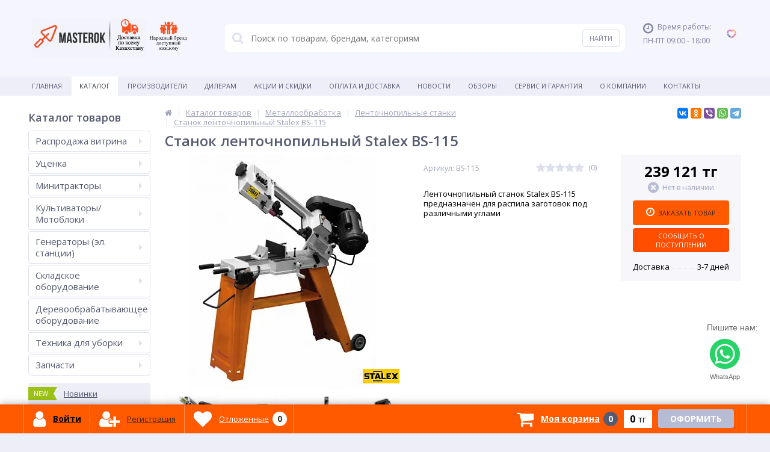

--- FILE ---
content_type: text/html; charset=UTF-8
request_url: https://masterok.kz/catalog/lentochnopilnye/stanok-lentochnopilnyy-stalex-bs-115/
body_size: 110444
content:
<!DOCTYPE html>
<html lang="ru">
<head>	
    <meta name="theme-color" content="#ffffff">

	<link rel="shortcut icon" type="image/x-icon" href="/local/templates/elektro_flat/favicon.ico" />
	<link rel="apple-touch-icon" sizes="57x57" href="/local/templates/elektro_flat/images/apple-touch-icon-114.png" />
	<link rel="apple-touch-icon" sizes="114x114" href="/local/templates/elektro_flat/images/apple-touch-icon-114.png" />
	<link rel="apple-touch-icon" sizes="72x72" href="/local/templates/elektro_flat/images/apple-touch-icon-144.png" />
	<link rel="apple-touch-icon" sizes="144x144" href="/local/templates/elektro_flat/images/apple-touch-icon-144.png" />
	<link rel="alternate" media="only screen and (max-width: 640px)" href="https://m.masterok.kz/catalog/lentochnopilnye/stanok-lentochnopilnyy-stalex-bs-115/">
	<meta name='viewport' content='width=device-width, initial-scale=1.0' />

    <title>Станок ленточнопильный Stalex BS-115: купить в Казахстане в интернет магазине Masterok</title>
	<meta property="og:title" content="Станок ленточнопильный Stalex BS-115: купить в Казахстане в интернет магазине Masterok"/>
    <meta property="og:description" content="Станок ленточнопильный Stalex BS-115 Выгодные цены, Удобные способы доставки, Различные способы оплаты, Официальный дилер"/>
    <meta property="og:type" content="product"/>
    <meta property="og:url" content= "https://masterok.kz/catalog/lentochnopilnye/stanok-lentochnopilnyy-stalex-bs-115/" />
    <meta property="og:image" content="https://masterok.kz/upload/iblock/59b/59b351696822b318fe2bc616d8402346.jpg">
	<meta property='og:image:width' content="401" />
	<meta property='og:image:height' content="500" />

	<link rel='image_src' href="https://masterok.kz/upload/iblock/59b/59b351696822b318fe2bc616d8402346.jpg" />
    <script src="https://widget.tiptoppay.kz/bundles/widget.js"></script>
	<meta http-equiv="Content-Type" content="text/html; charset=UTF-8" />
<meta name="robots" content="index, follow" />
<meta name="keywords" content="станок ленточнопильный stalex bs-115, станок ленточнопильный stalex bs-115 заказать, станок ленточнопильный stalex bs-115 купить, станок ленточнопильный stalex bs-115 приобрести в Казахстане" />
<meta name="description" content="Станок ленточнопильный Stalex BS-115 Выгодные цены, Удобные способы доставки, Различные способы оплаты, Официальный дилер" />
<link href="https://maxcdn.bootstrapcdn.com/font-awesome/4.7.0/css/font-awesome.min.css" type="text/css"  rel="stylesheet" />
<link href="https://fonts.googleapis.com/css?family=Open+Sans:400,300,600,700&subset=latin,cyrillic-ext" type="text/css"  rel="stylesheet" />
<link href="/bitrix/js/ui/design-tokens/dist/ui.design-tokens.css?171991257926358" type="text/css"  rel="stylesheet" />
<link href="/bitrix/js/ui/fonts/opensans/ui.font.opensans.css?16642804662555" type="text/css"  rel="stylesheet" />
<link href="/bitrix/js/main/popup/dist/main.popup.bundle.css?175120129531694" type="text/css"  rel="stylesheet" />
<link href="https://cdn.jsdelivr.net/bxslider/4.2.12/jquery.bxslider.css" type="text/css"  rel="stylesheet" />
<link href="/bitrix/js/socialservices/css/ss.css?16642804445185" type="text/css"  rel="stylesheet" />
<link href="/bitrix/js/main/phonenumber/css/phonenumber.css?163946321941921" type="text/css"  rel="stylesheet" />
<link href="/bitrix/css/skyweb24.popuppro/animation.css?173094740091437" type="text/css"  rel="stylesheet" />
<link href="/bitrix/js/main/core/css/core_popup.min.css?160433596015428" type="text/css"  rel="stylesheet" />
<link href="/bitrix/css/main/font-awesome.css?160433597428777" type="text/css"  rel="stylesheet" />
<link href="/local/templates/elektro_flat/components/bitrix/catalog/.default/bitrix/catalog.element/.default/style.css?17351330921671" type="text/css"  rel="stylesheet" />
<link href="/bitrix/panel/main/popup.css?167225153522696" type="text/css"  rel="stylesheet" />
<link href="/local/templates/elektro_flat/colors.css?1758694226176214" type="text/css"  data-template-style="true"  rel="stylesheet" />
<link href="/local/templates/elektro_flat/css/custom_new.css?16508818522002" type="text/css"  data-template-style="true"  rel="stylesheet" />
<link href="/local/templates/elektro_flat/js/anythingslider/slider.css?16043359735287" type="text/css"  data-template-style="true"  rel="stylesheet" />
<link href="/local/templates/elektro_flat/js/custom-forms/custom-forms.css?16043359735217" type="text/css"  data-template-style="true"  rel="stylesheet" />
<link href="/local/templates/elektro_flat/js/spectrum/spectrum.css?160433597314363" type="text/css"  data-template-style="true"  rel="stylesheet" />
<link href="/local/templates/elektro_flat/fancy/jquery.fancybox.min.css?160731393512795" type="text/css"  data-template-style="true"  rel="stylesheet" />
<link href="/local/templates/elektro_flat/bread.css?1604335973206" type="text/css"  data-template-style="true"  rel="stylesheet" />
<link href="/local/templates/elektro_flat/components/arturgolubev/search.title/template1/style.css?17303014667337" type="text/css"  data-template-style="true"  rel="stylesheet" />
<link href="/local/templates/elektro_flat/template_styles.css?1758694269257079" type="text/css"  data-template-style="true"  rel="stylesheet" />
<link href="/local/templates/elektro_flat/custom.css?175869421916377" type="text/css"  data-template-style="true"  rel="stylesheet" />
<script>if(!window.BX)window.BX={};if(!window.BX.message)window.BX.message=function(mess){if(typeof mess==='object'){for(let i in mess) {BX.message[i]=mess[i];} return true;}};</script>
<script>(window.BX||top.BX).message({"JS_CORE_LOADING":"Загрузка...","JS_CORE_NO_DATA":"- Нет данных -","JS_CORE_WINDOW_CLOSE":"Закрыть","JS_CORE_WINDOW_EXPAND":"Развернуть","JS_CORE_WINDOW_NARROW":"Свернуть в окно","JS_CORE_WINDOW_SAVE":"Сохранить","JS_CORE_WINDOW_CANCEL":"Отменить","JS_CORE_WINDOW_CONTINUE":"Продолжить","JS_CORE_H":"ч","JS_CORE_M":"м","JS_CORE_S":"с","JSADM_AI_HIDE_EXTRA":"Скрыть лишние","JSADM_AI_ALL_NOTIF":"Показать все","JSADM_AUTH_REQ":"Требуется авторизация!","JS_CORE_WINDOW_AUTH":"Войти","JS_CORE_IMAGE_FULL":"Полный размер"});</script>

<script src="/bitrix/js/main/core/core.js?1755677937511455"></script>

<script>BX.Runtime.registerExtension({"name":"main.core","namespace":"BX","loaded":true});</script>
<script>BX.setJSList(["\/bitrix\/js\/main\/core\/core_ajax.js","\/bitrix\/js\/main\/core\/core_promise.js","\/bitrix\/js\/main\/polyfill\/promise\/js\/promise.js","\/bitrix\/js\/main\/loadext\/loadext.js","\/bitrix\/js\/main\/loadext\/extension.js","\/bitrix\/js\/main\/polyfill\/promise\/js\/promise.js","\/bitrix\/js\/main\/polyfill\/find\/js\/find.js","\/bitrix\/js\/main\/polyfill\/includes\/js\/includes.js","\/bitrix\/js\/main\/polyfill\/matches\/js\/matches.js","\/bitrix\/js\/ui\/polyfill\/closest\/js\/closest.js","\/bitrix\/js\/main\/polyfill\/fill\/main.polyfill.fill.js","\/bitrix\/js\/main\/polyfill\/find\/js\/find.js","\/bitrix\/js\/main\/polyfill\/matches\/js\/matches.js","\/bitrix\/js\/main\/polyfill\/core\/dist\/polyfill.bundle.js","\/bitrix\/js\/main\/core\/core.js","\/bitrix\/js\/main\/polyfill\/intersectionobserver\/js\/intersectionobserver.js","\/bitrix\/js\/main\/lazyload\/dist\/lazyload.bundle.js","\/bitrix\/js\/main\/polyfill\/core\/dist\/polyfill.bundle.js","\/bitrix\/js\/main\/parambag\/dist\/parambag.bundle.js"]);
</script>
<script>BX.Runtime.registerExtension({"name":"jquery","namespace":"window","loaded":true});</script>
<script>BX.Runtime.registerExtension({"name":"ui.design-tokens","namespace":"window","loaded":true});</script>
<script>BX.Runtime.registerExtension({"name":"ui.fonts.opensans","namespace":"window","loaded":true});</script>
<script>BX.Runtime.registerExtension({"name":"main.popup","namespace":"BX.Main","loaded":true});</script>
<script>BX.Runtime.registerExtension({"name":"popup","namespace":"window","loaded":true});</script>
<script>BX.Runtime.registerExtension({"name":"fx","namespace":"window","loaded":true});</script>
<script type="extension/settings" data-extension="currency.currency-core">{"region":"kz"}</script>
<script>BX.Runtime.registerExtension({"name":"currency.currency-core","namespace":"BX.Currency","loaded":true});</script>
<script>BX.Runtime.registerExtension({"name":"currency","namespace":"window","loaded":true});</script>
<script>BX.Runtime.registerExtension({"name":"main.pageobject","namespace":"BX","loaded":true});</script>
<script>(window.BX||top.BX).message({"JS_CORE_LOADING":"Загрузка...","JS_CORE_NO_DATA":"- Нет данных -","JS_CORE_WINDOW_CLOSE":"Закрыть","JS_CORE_WINDOW_EXPAND":"Развернуть","JS_CORE_WINDOW_NARROW":"Свернуть в окно","JS_CORE_WINDOW_SAVE":"Сохранить","JS_CORE_WINDOW_CANCEL":"Отменить","JS_CORE_WINDOW_CONTINUE":"Продолжить","JS_CORE_H":"ч","JS_CORE_M":"м","JS_CORE_S":"с","JSADM_AI_HIDE_EXTRA":"Скрыть лишние","JSADM_AI_ALL_NOTIF":"Показать все","JSADM_AUTH_REQ":"Требуется авторизация!","JS_CORE_WINDOW_AUTH":"Войти","JS_CORE_IMAGE_FULL":"Полный размер"});</script>
<script>BX.Runtime.registerExtension({"name":"window","namespace":"window","loaded":true});</script>
<script>(window.BX||top.BX).message({"phone_number_default_country":"KZ","user_default_country":""});</script>
<script>BX.Runtime.registerExtension({"name":"phone_number","namespace":"window","loaded":true});</script>
<script>(window.BX||top.BX).message({"LANGUAGE_ID":"ru","FORMAT_DATE":"DD.MM.YYYY","FORMAT_DATETIME":"DD.MM.YYYY HH:MI:SS","COOKIE_PREFIX":"BITRIX_SM","SERVER_TZ_OFFSET":"18000","UTF_MODE":"Y","SITE_ID":"s1","SITE_DIR":"\/","USER_ID":"","SERVER_TIME":1769411413,"USER_TZ_OFFSET":0,"USER_TZ_AUTO":"Y","bitrix_sessid":"7d117c47a104d5696523c9a8564a720c"});</script>


<script src="/bitrix/js/main/jquery/jquery-1.12.4.min.js?165848852397163"></script>
<script src="/bitrix/js/main/popup/dist/main.popup.bundle.js?1761819062119952"></script>
<script src="https://cdn.jsdelivr.net/bxslider/4.2.12/jquery.bxslider.min.js"></script>
<script src="/bitrix/js/main/core/core_fx.js?160433596016888"></script>
<script src="/bitrix/js/main/cphttprequest.js?16043359586104"></script>
<script src="/bitrix/js/currency/currency-core/dist/currency-core.bundle.js?17199124238800"></script>
<script src="/bitrix/js/currency/core_currency.js?17199124231181"></script>
<script src="/bitrix/js/socialservices/ss.js?16043359561419"></script>
<script src="/bitrix/js/main/pageobject/dist/pageobject.bundle.js?1755677937999"></script>
<script src="/bitrix/js/main/core/core_window.js?170779593198766"></script>
<script src="/bitrix/js/main/phonenumber/phonenumber.js?170745501160787"></script>
<script src="/bitrix/js/skyweb24.popuppro/script_public.js?173094740058864"></script>
<script src="/bitrix/js/skyweb24.popuppro/effects.js?17309474002242"></script>
<script>
					(function () {
						"use strict";

						var counter = function ()
						{
							var cookie = (function (name) {
								var parts = ("; " + document.cookie).split("; " + name + "=");
								if (parts.length == 2) {
									try {return JSON.parse(decodeURIComponent(parts.pop().split(";").shift()));}
									catch (e) {}
								}
							})("BITRIX_CONVERSION_CONTEXT_s1");

							if (cookie && cookie.EXPIRE >= BX.message("SERVER_TIME"))
								return;

							var request = new XMLHttpRequest();
							request.open("POST", "/bitrix/tools/conversion/ajax_counter.php", true);
							request.setRequestHeader("Content-type", "application/x-www-form-urlencoded");
							request.send(
								"SITE_ID="+encodeURIComponent("s1")+
								"&sessid="+encodeURIComponent(BX.bitrix_sessid())+
								"&HTTP_REFERER="+encodeURIComponent(document.referrer)
							);
						};

						if (window.frameRequestStart === true)
							BX.addCustomEvent("onFrameDataReceived", counter);
						else
							BX.ready(counter);
					})();
				</script>

		<script>
			$(function() {
				$.countdown.regionalOptions['ru'] = {
					labels: ['лет', 'месяцев', 'недель', 'дней', 'часов', 'мин.', 'сек.'],
					labels1: ['год', 'месяц', 'неделя', 'день', 'час', 'мин.', 'сек.'],
					labels2: ['года', 'месяца', 'недели', 'дня', 'часа', 'мин.', 'сек.'],
					compactLabels: ['л', 'м', 'н', 'д'],
					compactLabels1: ['г', 'м', 'н', 'д'],
					whichLabels: function(amount) {
						var units = amount % 10;
						var tens = Math.floor((amount % 100) / 10);
						return (amount == 1 ? 1 : (units >= 2 && units <= 4 && tens != 1 ? 2 : (units == 1 && tens != 1 ? 1 : 0)));
					},
					digits: ['0', '1', '2', '3', '4', '5', '6', '7', '8', '9'],
					timeSeparator: ':',
					isRTL: false
				};
				$.countdown.setDefaults($.countdown.regionalOptions['ru']);
			});
		</script>
	
<meta name='theme-color' content='#fde138' />
<script>var ajaxMessages = {wait:"Загрузка..."}</script>
<meta property='og:image' content='https://masterok.kz/upload/iblock/8fe/8fe403eabde9232486f9c3e273c65fc8.jpg' />
<meta property='og:image' content='https://masterok.kz/upload/iblock/39b/39b5c27652207ae7a45ad3e3e2661b49.jpg' />
<meta property='og:image' content='https://masterok.kz/upload/iblock/b80/b80b839c7b01ba04b0f245ba3c280da2.jpg' />
<meta property='og:image' content='https://masterok.kz/upload/iblock/4d8/4d8497bbeeba5b22534ecfe9aaf0acd1.jpg' />
<link rel="canonical" href="https://masterok.kz/catalog/lentochnopilnye/stanok-lentochnopilnyy-stalex-bs-115/" />



<script src="/local/templates/elektro_flat/js/jquery.cookie.js?16043359733095"></script>
<script src="/local/templates/elektro_flat/js/moremenu.js?16043359735011"></script>
<script src="/local/templates/elektro_flat/js/inputmask.min.js?1607505967147666"></script>
<script src="/local/templates/elektro_flat/js/anythingslider/jquery.easing.1.2.js?16043359734757"></script>
<script src="/local/templates/elektro_flat/js/anythingslider/jquery.anythingslider.min.js?160433597318707"></script>
<script src="/local/templates/elektro_flat/js/custom-forms/jquery.custom-forms.js?16043359733042"></script>
<script src="/local/templates/elektro_flat/js/spectrum/spectrum.js?160433597379093"></script>
<script src="/local/templates/elektro_flat/js/countUp.min.js?16043359732608"></script>
<script src="/local/templates/elektro_flat/js/countdown/jquery.plugin.js?160433597311513"></script>
<script src="/local/templates/elektro_flat/js/countdown/jquery.countdown.js?160433597335864"></script>
<script src="/local/templates/elektro_flat/js/TweenMax.min.js?1604335973104813"></script>
<script src="/local/templates/elektro_flat/fancy/jquery.fancybox.min.js?160731393568253"></script>
<script src="/local/templates/elektro_flat/js/main.js?16043359736588"></script>
<script src="/local/templates/elektro_flat/script.js?16589182755024"></script>
<script src="/bitrix/components/arturgolubev/search.title/script.js?17465062749674"></script>
<script src="/local/templates/elektro_flat/components/arturgolubev/search.title/template1/script.js?161847560010408"></script>
<script src="/bitrix/components/altop/geolocation/templates/.default/script.js?16043989739699"></script>
<script src="/local/templates/elektro_flat/components/bitrix/sale.basket.basket.line/default_2/script.js?17351229011605"></script>
<script src="/local/templates/elektro_flat/components/bitrix/catalog/.default/bitrix/catalog.element/.default/script.js?174763428870708"></script>
<script src="/local/templates/elektro_flat/components/bitrix/sale.prediction.product.detail/.default/script.js?1604335973579"></script>
<script src="/local/templates/elektro_flat/components/bitrix/catalog.product.subscribe/.default/script.js?160433597315543"></script>
<script src="/bitrix/components/altop/catalog.reviews.list/templates/.default/script.js?16185669242562"></script>
<script src="/local/templates/elektro_flat/components/bitrix/socserv.auth.form/icons/script.js?1604335973474"></script>


            <script charset="UTF-8" data-skip-moving="true" src="//web.webpushs.com/js/push/e18e47f21affc2a7481076abc6db83d8_1.js" async></script>

<!-- Google Tag Manager -->
<script>(function(w,d,s,l,i){w[l]=w[l]||[];w[l].push({'gtm.start':
            new Date().getTime(),event:'gtm.js'});var f=d.getElementsByTagName(s)[0],
        j=d.createElement(s),dl=l!='dataLayer'?'&l='+l:'';j.async=true;j.src=
        'https://www.googletagmanager.com/gtm.js?id='+i+dl;f.parentNode.insertBefore(j,f);
    })(window,document,'script','dataLayer','GTM-PNQNBL8');</script>
<!-- End Google Tag Manager -->

<!-- BEGIN WHATSAPP INTEGRATION WITH ROISTAT -->
<script class="js-whatsapp-message-container">Спасибо за обращение в компанию Masterok.kz! {roistat_visit}</script>
<script>
    (function() {
        if (window.roistat !== undefined) {
            handler();
        } else {
            var pastCallback = typeof window.onRoistatAllModulesLoaded === "function" ? window.onRoistatAllModulesLoaded : null;
            window.onRoistatAllModulesLoaded = function () {
                if (pastCallback !== null) {
                    pastCallback();
                }
                handler();
            };
        }
        function handler() {
            function init() {
                appendMessageToLinks();

                var delays = [1000, 5000, 15000];
                setTimeout(function func(i) {
                    if (i === undefined) {
                        i = 0;
                    }
                    appendMessageToLinks();
                    i++;
                    if (typeof delays[i] !== 'undefined') {
                        setTimeout(func, delays[i], i);
                    }
                }, delays[0]);
            }

            function replaceQueryParam(url, param, value) {
                var explodedUrl = url.split('?');
                var baseUrl = explodedUrl[0] || '';
                var query = '?' + (explodedUrl[1] || '');
                var regex = new RegExp("([?;&])" + param + "[^&;]*[;&]?");
                var queryWithoutParameter = query.replace(regex, "$1").replace(/&$/, '');
                return baseUrl + (queryWithoutParameter.length > 2 ? queryWithoutParameter  + '&' : '?') + (value ? param + "=" + value : '');
            }

            function appendMessageToLinks() {
                var message = document.querySelector('.js-whatsapp-message-container').text;
                var text = message.replace(/{roistat_visit}/g, window.roistatGetCookie('roistat_visit'));
                var linkElements = document.querySelectorAll('[href*="//wa.me"], [href*="//api.whatsapp.com/send"], [href*="//web.whatsapp.com/send"], [href^="whatsapp://send"]');
                for (var elementKey in linkElements) {
                    if (linkElements.hasOwnProperty(elementKey)) {
                        var element = linkElements[elementKey];
                        if (!element.classList.contains('ya-share2__link')) {
                            element.href = replaceQueryParam(element.href, 'text', text);
                        }
                    }
                }
            }
            if (document.readyState === 'loading') {
                document.addEventListener('DOMContentLoaded', init);
            } else {
                init();
            }
        };
    })();
</script>
<!-- END WHATSAPP INTEGRATION WITH ROISTAT -->
<!-- Meta Pixel Code -->
<script>
    !function(f,b,e,v,n,t,s)
    {if(f.fbq)return;n=f.fbq=function(){n.callMethod?
        n.callMethod.apply(n,arguments):n.queue.push(arguments)};
        if(!f._fbq)f._fbq=n;n.push=n;n.loaded=!0;n.version='2.0';
        n.queue=[];t=b.createElement(e);t.async=!0;
        t.src=v;s=b.getElementsByTagName(e)[0];
        s.parentNode.insertBefore(t,s)}(window, document,'script',
        'https://connect.facebook.net/en_US/fbevents.js');
    fbq('init', '1387875075285522');
    fbq('track', 'PageView');
</script>
<!-- End Meta Pixel Code -->
<script src="https://app.getreview.io/tags/1SrTVPI4WEnKbZa0/sdk.js" async></script>        
	    
				</head>
<body  data-template="local">
   
               <!-- Meta Pixel Code -->
<noscript>
    <img height="1" width="1" style="display:none" src="https://www.facebook.com/tr?id=1387875075285522&ev=PageView&noscript=1" alt="facebookPixsel"/>
</noscript>

<!-- End Meta Pixel Code -->
<!-- Google Tag Manager (noscript) -->
<noscript>
    <iframe src="https://www.googletagmanager.com/ns.html?id=GTM-PNQNBL8" height="0" width="0" style="display:none;visibility:hidden">
    </iframe>
</noscript>
<!-- End Google Tag Manager (noscript) -->

    			<div class="bx-panel">
			</div>
	<div class="bx-include-empty">
			</div>
	<div class="body">
		<div class="page-wrapper">
						<header>
				<div class="center">
					<div class="header_1">
						<div class="logo">
							 
  
								<div style="width: max-content;margin: auto;">
									<a href="/" style='float: left;'><img alt="logo2.png" src="/images/l1.png" style="height: 64px;" title="Главная"></a> 
									<a href="/delivery/" style='float: left;'><img alt="logo2.png" src="/images/l2.png" style="height: 64px;" title="Доставка"></a>
									<a href="/about/" style='float: left;'><img alt="logo2.png" src="/images/l5.png" style="height: 64px;"></a>
								</div> 

								<!-- <a href="/"><img alt="logo2.png" src="/upload/logo.svg" style="height: 64px;" title="Главная"></a> -->

						</div>
					</div>
					<div class="header_2">
						
    <div id="altop_search2" class="new-search">
        <form action="/search/">
            <i class="fa fa-search"></i>
            <input id="title-search-input1" placeholder="Поиск по товарам, брендам, категориям" type="text" name="q" value="" autocomplete="off" class="bx-form-control" />
            <span class="bx-searchtitle-preloader " id="altop_search2_preloader_item"></span>
            <input type="submit" name="s" class="" value="Найти">
        </form>
    </div>



<script>
	BX.ready(function(){
		new JCTitleSearchAG({
			// 'AJAX_PAGE' : '/your-path/fast_search.php',
			'AJAX_PAGE' : '/catalog/lentochnopilnye/stanok-lentochnopilnyy-stalex-bs-115/',
			'CONTAINER_ID': 'altop_search2',
			'INPUT_ID': 'title-search-input1',
			'PRELODER_ID': 'altop_search2_preloader_item',
			'MIN_QUERY_LEN': 2
		});
	});
</script> 					</div>

					<div class="header_5">
						<div class="catalog-section-list" style="">
							<div class="catalog-section">
								<div class="catalog-section-title" style="margin:0px 0px 4px 0px;">
									<a href="/personal/private/">Личные данные</a>
								</div>		
							</div>
							<div class="catalog-section">
								<div class="catalog-section-title" style="margin:0px 0px 2px 0px;">
									<a href="/personal/orders/">Заказы</a>
								</div>
							</div>	
							<div class="catalog-section">
								<div class="catalog-section-title" style="margin:0px 0px 2px 0px;">
									<a href="/personal/cart?delay=Y">Отложенные</a>
								</div>
							</div>		
							<!-- <div class="catalog-section">
								<div class="catalog-section-title" style="margin:0px 0px 2px 0px;">
									<a href="/personal/subscribe/">Ожидаемые</a>
								</div>
							</div>		 -->							
						</div>  
					</div>

					<div class="header_3">
						<div class="schedule">
							<p class="time">
	<i class="fa fa-clock-o"></i>Время работы:
</p>
<p>
	ПН-ПТ 09:00 - 18:00
</p>
<p>
	<br>
</p>						</div>
					</div>
					<div style='display:none;' class="header_4">    
						<div class="contacts">
							<!--'start_frame_cache_geolocation'-->	<div class="telephone"><p>
 <span class="icon activ"></span> <a class="tel_top" href="tel:+77780970759"></a>
</p>
 <br></div>
<!--'end_frame_cache_geolocation'--> 
							<!-- <a id="callbackAnch" class="btn_buy apuo callback_anch" onclick="gtag('event', 'Заказать звонок', {'event_category': 'send','event_action':'success'});" href="javascript:void(0)"><span class="cont"><i class="fa fa-phone"></i><span class="text">Заказать звонок</span></span></a> -->
						</div>
					</div>
				</div>
			</header>
							<div class="top-menu">
					<div class="center">
						
<div class="store-horizontal-wrap">
	<ul class="store-horizontal">
		<li><a href="/">Главная</a></li>
							<li class='active'>
						<a href="/catalog/">Каталог</a>
					</li>
									<li>
						<a href="/vendors/">Производители</a>
					</li>
									<li>
						<a href="/dileram/">Дилерам</a>
					</li>
									<li>
						<a href="/promotions/">Акции и скидки</a>
					</li>
									<li>
						<a href="/payments/">Оплата и доставка</a>
					</li>
									<li>
						<a href="/news/">Новости</a>
					</li>
									<li>
						<a href="/reviews/">Обзоры</a>
					</li>
									<li>
						<a href="/servis-i-remont/">Сервис и Гарантия</a>
					</li>
									<li class="dropdown">
						<a href="/about/">О Компании</a>
						<ul class="dropdown-menu">
									<li>
						<a href="/about/certificates/">Сертификаты и лицензии</a>
					</li>
									<li>
						<a href="/about/responses/">Отзывы о компании</a>
					</li>
									<li>
						<a href="/about/details/">Реквизиты</a>
					</li>
				</ul></li>					<li>
						<a href="/contacts/">Контакты</a>
					</li>
					</ul>
</div>

<script type="text/javascript">
	//<![CDATA[
	$(function() {
		//MOREMENU//
		$(".top-menu ul.store-horizontal").moreMenu();

		//DROPDOWN//	
		$(".top-menu ul.store-horizontal .dropdown:not(.more)").on({		
			mouseenter: function() {
				var menu = $(this).closest(".store-horizontal"),
					menuWidth = menu.outerWidth(),
					menuLeft = menu.offset().left,
					menuRight = menuLeft + menuWidth,
					isParentDropdownMenu = $(this).closest(".dropdown-menu"),					
					dropdownMenu = $(this).children(".dropdown-menu"),
					dropdownMenuWidth = dropdownMenu.outerWidth(),					
					dropdownMenuLeft = isParentDropdownMenu.length > 0 ? $(this).offset().left + $(this).outerWidth() : $(this).offset().left,
					dropdownMenuRight = dropdownMenuLeft + dropdownMenuWidth;
				if(dropdownMenuRight > menuRight) {
					if(isParentDropdownMenu.length > 0) {
						dropdownMenu.css({"left": "auto", "right": "100%"});
					} else {
						dropdownMenu.css({"right": "0"});
					}
				}
				$(this).children(".dropdown-menu").stop(true, true).delay(200).fadeIn(150);
			},
			mouseleave: function() {
				$(this).children(".dropdown-menu").stop(true, true).delay(200).fadeOut(150);
			}
		});
	});
	//]]>
</script>					</div>
				</div>
			            			<div class="content-wrapper">
				<div class="center">
					<div class="content">
													<div class="left-column">
								
                                                                                <div class="h3"  >Каталог товаров                                            </div>
                                        <div   >
										<ul class="left-menu">
			<!--<li class="">
			<a href="/promotions/">Акции и скидки</a>
		</li>-->
		
					<li class=" parent">
					<a href="/catalog/rasprodazha-vitrina/">Распродажа витрина<span class='arrow'></span></a>
										<div class="catalog-section-childs">
						<div class="catalog-section-child">
				<a href="/catalog/sadovoe-oborudovanie1/" title="Садовое оборудование">
					<span class="child">
						<span class="graph">
															
								<img src="/upload/resize_cache/iblock/492/50_50_1/492f74b6788959465cecc091a834b33f.PNG" width="50" height="48" alt="Садовое оборудование" title="Садовое оборудование" />
													</span>
						<span class="text-cont">
							<span class="text">Садовое оборудование</span>
						</span>
					</span>
				</a>
			</div>
					<div class="catalog-section-child">
				<a href="/catalog/motobloki-kultivatory-minitraktory/" title="Мотоблоки/культиваторы, минитракторы">
					<span class="child">
						<span class="graph">
															
								<img src="/upload/resize_cache/iblock/7aa/50_50_1/ggtxceltqv24s79u5pg034nprvwyd0ce.jpg" width="50" height="50" alt="Мотоблоки/культиваторы, минитракторы" title="Мотоблоки/культиваторы, минитракторы" />
													</span>
						<span class="text-cont">
							<span class="text">Мотоблоки/культиваторы, минитракторы</span>
						</span>
					</span>
				</a>
			</div>
					<div class="catalog-section-child">
				<a href="/catalog/stroitelnoe-oborudovanie1/" title="Строительное оборудование">
					<span class="child">
						<span class="graph">
															
								<img src="/upload/resize_cache/iblock/fe0/50_50_1/fe0e527b280ff766d347c956d70d5721.PNG" width="36" height="50" alt="Строительное оборудование" title="Строительное оборудование" />
													</span>
						<span class="text-cont">
							<span class="text">Строительное оборудование</span>
						</span>
					</span>
				</a>
			</div>
					<div class="catalog-section-child">
				<a href="/catalog/derevoobrabatyvayushchee-oborudovanie-1/" title="Деревообрабатывающее оборудование">
					<span class="child">
						<span class="graph">
															
								<img src="/upload/resize_cache/iblock/ff8/50_50_1/ff8b7f31dda8a474da674bbafd2b3b8f.PNG" width="43" height="50" alt="Деревообрабатывающее оборудование" title="Деревообрабатывающее оборудование" />
													</span>
						<span class="text-cont">
							<span class="text">Деревообрабатывающее оборудование</span>
						</span>
					</span>
				</a>
			</div>
					<div class="catalog-section-child">
				<a href="/catalog/silovaya-tekhnika/" title="Силовая техника">
					<span class="child">
						<span class="graph">
															
								<img src="/upload/resize_cache/iblock/8e0/50_50_1/l216jk3tydobhkzs7ttd3619lf8lhocv.jpg" width="50" height="38" alt="Силовая техника" title="Силовая техника" />
													</span>
						<span class="text-cont">
							<span class="text">Силовая техника</span>
						</span>
					</span>
				</a>
			</div>
					<div class="catalog-section-child">
				<a href="/catalog/svarochnoe-oborudovanie1/" title="Сварочное оборудование">
					<span class="child">
						<span class="graph">
															
								<img src="/upload/resize_cache/iblock/52b/50_50_1/52bf6898c502e1f666873b3f9b22ddf0.png" width="50" height="41" alt="Сварочное оборудование" title="Сварочное оборудование" />
													</span>
						<span class="text-cont">
							<span class="text">Сварочное оборудование</span>
						</span>
					</span>
				</a>
			</div>
					<div class="catalog-section-child">
				<a href="/catalog/motopompy1-/" title="Мотопомпы">
					<span class="child">
						<span class="graph">
															
								<img src="/upload/resize_cache/iblock/b65/50_50_1/b6598b5d7d7eb4dfc1db4929adfc37af.PNG" width="50" height="42" alt="Мотопомпы" title="Мотопомпы" />
													</span>
						<span class="text-cont">
							<span class="text">Мотопомпы</span>
						</span>
					</span>
				</a>
			</div>
					<div class="catalog-section-child">
				<a href="/catalog/polomoechnye-mashiny-i-pylesosy/" title="Поломоечные машины и пылесосы">
					<span class="child">
						<span class="graph">
															
								<img src="/upload/resize_cache/iblock/1ee/50_50_1/1eea826e167df00733bd271f3458bcdf.PNG" width="29" height="49" alt="Поломоечные машины и пылесосы" title="Поломоечные машины и пылесосы" />
													</span>
						<span class="text-cont">
							<span class="text">Поломоечные машины и пылесосы</span>
						</span>
					</span>
				</a>
			</div>
					<div class="catalog-section-child">
				<a href="/catalog/puskozaryadnye-ustroystva/" title="Пускозарядные устройства">
					<span class="child">
						<span class="graph">
															
								<img src="/upload/resize_cache/iblock/3c4/50_50_1/3c476110092cecf40629444ae78ce3b4.jpg" width="42" height="50" alt="Пускозарядные устройства" title="Пускозарядные устройства" />
													</span>
						<span class="text-cont">
							<span class="text">Пускозарядные устройства</span>
						</span>
					</span>
				</a>
			</div>
					<div class="catalog-section-child">
				<a href="/catalog/instrumenty/" title="Инструменты">
					<span class="child">
						<span class="graph">
															
								<img src="/upload/resize_cache/iblock/146/50_50_1/14676ec58e9be48ee483c32a156813ee.png" width="50" height="38" alt="Инструменты" title="Инструменты" />
													</span>
						<span class="text-cont">
							<span class="text">Инструменты</span>
						</span>
					</span>
				</a>
			</div>
					<div class="catalog-section-child">
				<a href="/catalog/skladskoe-oborudovanie-/" title="Складское оборудование">
					<span class="child">
						<span class="graph">
															
								<img src="/upload/resize_cache/iblock/075/50_50_1/ecj1d7fj6w9fh0co73eu5u45jtkwq9tu.jpg" width="50" height="39" alt="Складское оборудование" title="Складское оборудование" />
													</span>
						<span class="text-cont">
							<span class="text">Складское оборудование</span>
						</span>
					</span>
				</a>
			</div>
					<div class="catalog-section-child">
				<a href="/catalog/navesnoe-oborudovanie-1/" title="Навесное оборудование">
					<span class="child">
						<span class="graph">
															
								<img src="/upload/resize_cache/iblock/b33/50_50_1/b3346406c06d3eb07afe7b960eea37b9.PNG" width="49" height="50" alt="Навесное оборудование" title="Навесное оборудование" />
													</span>
						<span class="text-cont">
							<span class="text">Навесное оборудование</span>
						</span>
					</span>
				</a>
			</div>
		</div></li>				<li class=" parent">
					<a href="/catalog/ucenennyj-tovar/">Уценка<span class='arrow'></span></a>
										<div class="catalog-section-childs">
						<div class="catalog-section-child">
				<a href="/catalog/instrumenty-/" title="Инструменты">
					<span class="child">
						<span class="graph">
															
								<img src="/upload/resize_cache/iblock/5c1/50_50_1/zaru8fdqp7w3q94sh62h9buib1wf237n.jpg" width="50" height="41" alt="Инструменты" title="Инструменты" />
													</span>
						<span class="text-cont">
							<span class="text">Инструменты</span>
						</span>
					</span>
				</a>
			</div>
					<div class="catalog-section-child">
				<a href="/catalog/minitraktory-motobloki/" title="Минитракторы, мотоблоки">
					<span class="child">
						<span class="graph">
															
								<img src="/upload/resize_cache/iblock/da5/50_50_1/gyj9r1d272l3n7p35vq8yunz57qnp074.png" width="50" height="46" alt="Минитракторы, мотоблоки" title="Минитракторы, мотоблоки" />
													</span>
						<span class="text-cont">
							<span class="text">Минитракторы, мотоблоки</span>
						</span>
					</span>
				</a>
			</div>
					<div class="catalog-section-child">
				<a href="/catalog/sadovoe-oborudovanie-/" title="Садовое оборудование">
					<span class="child">
						<span class="graph">
															
								<img src="/upload/resize_cache/iblock/b6a/50_50_1/sfp1xvsszlm39vregphchyaz97vf8buc.jpg" width="50" height="50" alt="Садовое оборудование" title="Садовое оборудование" />
													</span>
						<span class="text-cont">
							<span class="text">Садовое оборудование</span>
						</span>
					</span>
				</a>
			</div>
					<div class="catalog-section-child">
				<a href="/catalog/stroitelnoe-oborudovanie-/" title="Строительное оборудование">
					<span class="child">
						<span class="graph">
															
								<img src="/upload/resize_cache/iblock/e6c/50_50_1/d3olkbnljto0uo665wul6hif36w3fluu.jpg" width="50" height="50" alt="Строительное оборудование" title="Строительное оборудование" />
													</span>
						<span class="text-cont">
							<span class="text">Строительное оборудование</span>
						</span>
					</span>
				</a>
			</div>
					<div class="catalog-section-child">
				<a href="/catalog/motopompy-/" title="Мотопомпы">
					<span class="child">
						<span class="graph">
															
								<img src="/upload/resize_cache/iblock/19c/50_50_1/g45nqq4keg59k1ck1el2b0b2fyl4v14g.jpg" width="50" height="45" alt="Мотопомпы" title="Мотопомпы" />
													</span>
						<span class="text-cont">
							<span class="text">Мотопомпы</span>
						</span>
					</span>
				</a>
			</div>
					<div class="catalog-section-child">
				<a href="/catalog/generatory-/" title="Силовое оборудование">
					<span class="child">
						<span class="graph">
															
								<img src="/upload/resize_cache/iblock/42e/50_50_1/gmgcmtf0m4w2lselnmrnv5ulsmr45i5a.jpg" width="50" height="42" alt="Силовое оборудование" title="Силовое оборудование" />
													</span>
						<span class="text-cont">
							<span class="text">Силовое оборудование</span>
						</span>
					</span>
				</a>
			</div>
					<div class="catalog-section-child">
				<a href="/catalog/teplovoe-oborudovanie-/" title="Тепловое оборудование">
					<span class="child">
						<span class="graph">
															
								<img src="/upload/resize_cache/iblock/cef/50_50_1/efbllyfyc4bpzo1af0tg1t3bctsvpwvn.jpg" width="50" height="49" alt="Тепловое оборудование" title="Тепловое оборудование" />
													</span>
						<span class="text-cont">
							<span class="text">Тепловое оборудование</span>
						</span>
					</span>
				</a>
			</div>
					<div class="catalog-section-child">
				<a href="/catalog/tekhnika-dlya-uborki-/" title="Техника для уборки">
					<span class="child">
						<span class="graph">
															
								<img src="/upload/resize_cache/iblock/1f6/50_50_1/t8ghezwutsabpk1th0lgt19or21kalv0.jpg" width="29" height="50" alt="Техника для уборки" title="Техника для уборки" />
													</span>
						<span class="text-cont">
							<span class="text">Техника для уборки</span>
						</span>
					</span>
				</a>
			</div>
					<div class="catalog-section-child">
				<a href="/catalog/derevoobrabotka/" title="Деревообработка">
					<span class="child">
						<span class="graph">
															
								<img src="/upload/resize_cache/iblock/9e2/50_50_1/xf1sgzii49oon8bgqrq9zzwlwh6p8y7i.jpeg" width="50" height="40" alt="Деревообработка" title="Деревообработка" />
													</span>
						<span class="text-cont">
							<span class="text">Деревообработка</span>
						</span>
					</span>
				</a>
			</div>
					<div class="catalog-section-child">
				<a href="/catalog/oborudovanie-dlya-sklada/" title="Оборудование для склада">
					<span class="child">
						<span class="graph">
															
								<img src="/upload/resize_cache/iblock/f54/50_50_1/ukee6ge3yq0guq6yhytl1xjoi76vvvwf.jpg" width="38" height="50" alt="Оборудование для склада" title="Оборудование для склада" />
													</span>
						<span class="text-cont">
							<span class="text">Оборудование для склада</span>
						</span>
					</span>
				</a>
			</div>
					<div class="catalog-section-child">
				<a href="/catalog/puskozaryadnye-ustroystva-/" title="Пускозарядные устройства">
					<span class="child">
						<span class="graph">
															
								<img src="/upload/resize_cache/iblock/dc3/50_50_1/3xqzxlx0in2lx24zxjof9mm3dtzorzvw.jpeg" width="50" height="45" alt="Пускозарядные устройства" title="Пускозарядные устройства" />
													</span>
						<span class="text-cont">
							<span class="text">Пускозарядные устройства</span>
						</span>
					</span>
				</a>
			</div>
					<div class="catalog-section-child">
				<a href="/catalog/navesnoe-oborudovanie-/" title="Навесное оборудование">
					<span class="child">
						<span class="graph">
															
								<img src="/upload/resize_cache/iblock/945/50_50_1/6lybvyq2p8lf14b1em2smmctjj93eoe9.jpg" width="50" height="50" alt="Навесное оборудование" title="Навесное оборудование" />
													</span>
						<span class="text-cont">
							<span class="text">Навесное оборудование</span>
						</span>
					</span>
				</a>
			</div>
		</div></li>				<li class=" parent">
					<a href="/catalog/minitraktory/">Минитракторы<span class='arrow'></span></a>
										<div class="catalog-section-childs">
						<div class="catalog-section-child">
				<a href="/catalog/minitraktory-dongfeng/" title="Минитракторы Dongfeng">
					<span class="child">
						<span class="graph">
															
								<img src="/upload/resize_cache/iblock/3c4/50_50_1/3c47826e485005600aa5406b3554ff04.jpg" width="50" height="50" alt="Минитракторы Dongfeng" title="Минитракторы Dongfeng" />
													</span>
						<span class="text-cont">
							<span class="text">Минитракторы Dongfeng</span>
						</span>
					</span>
				</a>
			</div>
					<div class="catalog-section-child">
				<a href="/catalog/minitraktory-rustrak/" title="Минитракторы Рустрак">
					<span class="child">
						<span class="graph">
															
								<img src="/upload/resize_cache/iblock/6b0/50_50_1/6b048719d9e1f4e251f5d0d66ecb3a5d.png" width="50" height="50" alt="Минитракторы Рустрак" title="Минитракторы Рустрак" />
													</span>
						<span class="text-cont">
							<span class="text">Минитракторы Рустрак</span>
						</span>
					</span>
				</a>
			</div>
					<div class="catalog-section-child">
				<a href="/catalog/navesnoe-oborudovanie/" title="Навесное оборудование">
					<span class="child">
						<span class="graph">
															
								<img src="/upload/resize_cache/iblock/5e8/50_50_1/5e85b4a4473d374c819e8eb9d88f98e1.png" width="50" height="37" alt="Навесное оборудование" title="Навесное оборудование" />
													</span>
						<span class="text-cont">
							<span class="text">Навесное оборудование</span>
						</span>
					</span>
				</a>
			</div>
		</div></li>				<li class=" parent">
					<a href="/catalog/kultivatory-motobloki/">Культиваторы/Мотоблоки<span class='arrow'></span></a>
										<div class="catalog-section-childs">
						<div class="catalog-section-child">
				<a href="/catalog/motobloki/" title="Мотоблоки">
					<span class="child">
						<span class="graph">
															
								<img src="/upload/resize_cache/iblock/08f/50_50_1/08ff0d53fa65f0864e4cff97ca03fbbc.jpg" width="50" height="50" alt="Мотоблоки" title="Мотоблоки" />
													</span>
						<span class="text-cont">
							<span class="text">Мотоблоки</span>
						</span>
					</span>
				</a>
			</div>
					<div class="catalog-section-child">
				<a href="/catalog/navesnoe-i-dopolnitelnoe-oborudovanie-dlya-kultivatorov-i-motoblokov/" title="Навесное и дополнительное оборудование для культиваторов и мотоблоков">
					<span class="child">
						<span class="graph">
															
								<img src="/upload/resize_cache/iblock/673/50_50_1/673e61dc0e69bf19b4d63c728931a308.png" width="50" height="50" alt="Навесное и дополнительное оборудование для культиваторов и мотоблоков" title="Навесное и дополнительное оборудование для культиваторов и мотоблоков" />
													</span>
						<span class="text-cont">
							<span class="text">Навесное и дополнительное оборудование для культиваторов и мотоблоков</span>
						</span>
					</span>
				</a>
			</div>
					<div class="catalog-section-child">
				<a href="/catalog/komplekty-motoblokov-s-naveskoi/" title="Комплекты мотоблоков с навеской">
					<span class="child">
						<span class="graph">
															
								<img src="/upload/resize_cache/iblock/7a9/50_50_1/jjv93vz4d8wak1m0fzthlvblikvtv9ei.png" width="50" height="46" alt="Комплекты мотоблоков с навеской" title="Комплекты мотоблоков с навеской" />
													</span>
						<span class="text-cont">
							<span class="text">Комплекты мотоблоков с навеской</span>
						</span>
					</span>
				</a>
			</div>
		</div></li>				<li class=" parent">
					<a href="/catalog/generatory-el-stantsii/">Генераторы (эл. станции)<span class='arrow'></span></a>
										<div class="catalog-section-childs">
						<div class="catalog-section-child">
				<a href="/catalog/dizelnye-generatory-1/" title="Дизельные генераторы">
					<span class="child">
						<span class="graph">
															
								<img src="/upload/resize_cache/iblock/eab/50_50_1/eab5ddce313d40f51dfeb6642ff8f703.jpg" width="49" height="38" alt="Дизельные генераторы" title="Дизельные генераторы" />
													</span>
						<span class="text-cont">
							<span class="text">Дизельные генераторы</span>
						</span>
					</span>
				</a>
			</div>
					<div class="catalog-section-child">
				<a href="/catalog/oborudovanie-i-komplektuyushchie-elektrostantsii/" title="Оборудование и комплектующие электростанции">
					<span class="child">
						<span class="graph">
															
								<img src="/upload/resize_cache/iblock/208/50_50_1/208f989d8dc410dd7a572a3c074aba0e.png" width="50" height="50" alt="Оборудование и комплектующие электростанции" title="Оборудование и комплектующие электростанции" />
													</span>
						<span class="text-cont">
							<span class="text">Оборудование и комплектующие электростанции</span>
						</span>
					</span>
				</a>
			</div>
		</div></li>				<li class=" parent">
					<a href="/catalog/skladskoe-oborudovanie/">Складское оборудование<span class='arrow'></span></a>
										<div class="catalog-section-childs">
						<div class="catalog-section-child">
				<a href="/catalog/telezhki-gidravlicheskie-rokly/" title="Тележки гидравлические (рохли)">
					<span class="child">
						<span class="graph">
															
								<img src="/upload/resize_cache/iblock/9c6/50_50_1/9c615ae82ac76d66de47c461f38eeffd.PNG" width="50" height="49" alt="Тележки гидравлические (рохли)" title="Тележки гидравлические (рохли)" />
													</span>
						<span class="text-cont">
							<span class="text">Тележки гидравлические (рохли)</span>
						</span>
					</span>
				</a>
			</div>
					<div class="catalog-section-child">
				<a href="/catalog/shtabelyery/" title="Штабелёры">
					<span class="child">
						<span class="graph">
															
								<img src="/upload/resize_cache/iblock/456/50_50_1/456b7198cead9950555e6f46ae780a8d.jpg" width="50" height="50" alt="Штабелёры" title="Штабелёры" />
													</span>
						<span class="text-cont">
							<span class="text">Штабелёры</span>
						</span>
					</span>
				</a>
			</div>
					<div class="catalog-section-child">
				<a href="/catalog/telezhki-elektricheskie/" title="Тележки электрические">
					<span class="child">
						<span class="graph">
															
								<img src="/upload/resize_cache/iblock/1b1/50_50_1/1ql2o9gujzaad7gxatm19hflqnur6fy4.png" width="50" height="50" alt="Тележки электрические" title="Тележки электрические" />
													</span>
						<span class="text-cont">
							<span class="text">Тележки электрические</span>
						</span>
					</span>
				</a>
			</div>
					<div class="catalog-section-child">
				<a href="/catalog/komplekty-dlya-sklada/" title="Комплекты для склада">
					<span class="child">
						<span class="graph">
															
								<img src="/upload/resize_cache/iblock/772/50_50_1/8h7j1wp4a68zr5ga4zd2thli0prx3hm0.png" width="50" height="47" alt="Комплекты для склада" title="Комплекты для склада" />
													</span>
						<span class="text-cont">
							<span class="text">Комплекты для склада</span>
						</span>
					</span>
				</a>
			</div>
		</div></li>				<li class=" parent">
					<a href="/catalog/derevoobrabatyvayushchee-oborudovanie1/">Деревообрабатывающее оборудование<span class='arrow'></span></a>
										<div class="catalog-section-childs">
						<div class="catalog-section-child">
				<a href="/catalog/stanki-po-derevu/" title="Станки по дереву">
					<span class="child">
						<span class="graph">
															
								<img src="/upload/resize_cache/iblock/736/50_50_1/736dac8c46ede161618e2e27699d202f.jpg" width="50" height="50" alt="Станки по дереву" title="Станки по дереву" />
													</span>
						<span class="text-cont">
							<span class="text">Станки по дереву</span>
						</span>
					</span>
				</a>
			</div>
					<div class="catalog-section-child">
				<a href="/catalog/stanki-reysmusovye/" title="Станки рейсмусовые">
					<span class="child">
						<span class="graph">
															
								<img src="/upload/resize_cache/iblock/45b/50_50_1/45ba4413ac54430f9c99a1556d2570e0.jpg" width="50" height="50" alt="Станки рейсмусовые" title="Станки рейсмусовые" />
													</span>
						<span class="text-cont">
							<span class="text">Станки рейсмусовые</span>
						</span>
					</span>
				</a>
			</div>
					<div class="catalog-section-child">
				<a href="/catalog/fugovalno-reysmusovye/" title="Фуговально-рейсмусовые">
					<span class="child">
						<span class="graph">
															
								<img src="/upload/resize_cache/iblock/757/50_50_1/7570770b8ef8b5d57d8dc21a642879e0.jpg" width="50" height="50" alt="Фуговально-рейсмусовые" title="Фуговально-рейсмусовые" />
													</span>
						<span class="text-cont">
							<span class="text">Фуговально-рейсмусовые</span>
						</span>
					</span>
				</a>
			</div>
					<div class="catalog-section-child">
				<a href="/catalog/fugovalnye-stanki1/" title="Фуговальные станки">
					<span class="child">
						<span class="graph">
															
								<img src="/upload/resize_cache/iblock/4e5/50_50_1/4e5056e10891aa1c910d6fa72f4d51e3.jpg" width="50" height="50" alt="Фуговальные станки" title="Фуговальные станки" />
													</span>
						<span class="text-cont">
							<span class="text">Фуговальные станки</span>
						</span>
					</span>
				</a>
			</div>
					<div class="catalog-section-child">
				<a href="/catalog/kombinirovannye-stanki1/" title="Комбинированные станки">
					<span class="child">
						<span class="graph">
															
								<img src="/upload/resize_cache/iblock/3b4/50_50_1/3b442bb1c9acabc123bcd98d1f60114a.jpg" width="50" height="41" alt="Комбинированные станки" title="Комбинированные станки" />
													</span>
						<span class="text-cont">
							<span class="text">Комбинированные станки</span>
						</span>
					</span>
				</a>
			</div>
					<div class="catalog-section-child">
				<a href="/catalog/universalnye-stanki/" title="Универсальные станки">
					<span class="child">
						<span class="graph">
															
								<img src="/upload/resize_cache/iblock/977/50_50_1/9775d3aa881cf3d15eb7cea286561186.jpg" width="50" height="38" alt="Универсальные станки" title="Универсальные станки" />
													</span>
						<span class="text-cont">
							<span class="text">Универсальные станки</span>
						</span>
					</span>
				</a>
			</div>
					<div class="catalog-section-child">
				<a href="/catalog/frezernye-stanki1/" title="Фрезерные станки">
					<span class="child">
						<span class="graph">
															
								<img src="/upload/resize_cache/iblock/579/50_50_1/57972f7f8d81e12d58eff51a06f027b8.jpg" width="36" height="50" alt="Фрезерные станки" title="Фрезерные станки" />
													</span>
						<span class="text-cont">
							<span class="text">Фрезерные станки</span>
						</span>
					</span>
				</a>
			</div>
					<div class="catalog-section-child">
				<a href="/catalog/sverlilnye-stanki/" title="Сверлильные станки">
					<span class="child">
						<span class="graph">
															
								<img src="/upload/resize_cache/iblock/43a/50_50_1/43a137f05f63323240c7e29eb9191bc1.jpg" width="39" height="50" alt="Сверлильные станки" title="Сверлильные станки" />
													</span>
						<span class="text-cont">
							<span class="text">Сверлильные станки</span>
						</span>
					</span>
				</a>
			</div>
					<div class="catalog-section-child">
				<a href="/catalog/tokarnye-stanki-i-kopiry/" title="Токарные станки и копиры">
					<span class="child">
						<span class="graph">
															
								<img src="/upload/resize_cache/iblock/ddd/50_50_1/dddbb4587a3bdbe1b6222690a59a835f.jpg" width="50" height="44" alt="Токарные станки и копиры" title="Токарные станки и копиры" />
													</span>
						<span class="text-cont">
							<span class="text">Токарные станки и копиры</span>
						</span>
					</span>
				</a>
			</div>
					<div class="catalog-section-child">
				<a href="/catalog/pilnye-stanki/" title="Пильные станки">
					<span class="child">
						<span class="graph">
															
								<img src="/upload/resize_cache/iblock/2fa/50_50_1/2fae68097656150d155267262241794d.jpg" width="44" height="50" alt="Пильные станки" title="Пильные станки" />
													</span>
						<span class="text-cont">
							<span class="text">Пильные станки</span>
						</span>
					</span>
				</a>
			</div>
					<div class="catalog-section-child">
				<a href="/catalog/lobzikovye-stanki/" title="Лобзиковые станки">
					<span class="child">
						<span class="graph">
															
								<img src="/upload/resize_cache/iblock/af1/50_50_1/af19a39a4c5dfe99dc82691e4661acc3.jpg" width="49" height="50" alt="Лобзиковые станки" title="Лобзиковые станки" />
													</span>
						<span class="text-cont">
							<span class="text">Лобзиковые станки</span>
						</span>
					</span>
				</a>
			</div>
					<div class="catalog-section-child">
				<a href="/catalog/shlifovalnye-stanki1/" title="Шлифовальные станки">
					<span class="child">
						<span class="graph">
															
								<img src="/upload/resize_cache/iblock/38d/50_50_1/38dfb0258362a5d6e4f8493a580ba5d3.jpg" width="50" height="40" alt="Шлифовальные станки" title="Шлифовальные станки" />
													</span>
						<span class="text-cont">
							<span class="text">Шлифовальные станки</span>
						</span>
					</span>
				</a>
			</div>
					<div class="catalog-section-child">
				<a href="/catalog/kruglopilnye-stanki/" title="Круглопильные станки">
					<span class="child">
						<span class="graph">
															
								<img src="/upload/resize_cache/iblock/9b2/50_50_1/tm0ccubpzdlzoogvbrrrel045rl2m2az.PNG" width="50" height="38" alt="Круглопильные станки" title="Круглопильные станки" />
													</span>
						<span class="text-cont">
							<span class="text">Круглопильные станки</span>
						</span>
					</span>
				</a>
			</div>
					<div class="catalog-section-child">
				<a href="/catalog/lentochnye-pily1/" title="Ленточные пилы">
					<span class="child">
						<span class="graph">
															
								<img src="/upload/resize_cache/iblock/ea2/50_50_1/ea283dbfad17de154cd5f149ac236c36.jpg" width="30" height="50" alt="Ленточные пилы" title="Ленточные пилы" />
													</span>
						<span class="text-cont">
							<span class="text">Ленточные пилы</span>
						</span>
					</span>
				</a>
			</div>
					<div class="catalog-section-child">
				<a href="/catalog/tortsovo-usovochnye-pily/" title="Торцово-усовочные пилы">
					<span class="child">
						<span class="graph">
															
								<img src="/upload/resize_cache/iblock/cd4/50_50_1/cd4f0801922fc280e397b4903b28da30.jpg" width="48" height="50" alt="Торцово-усовочные пилы" title="Торцово-усовочные пилы" />
													</span>
						<span class="text-cont">
							<span class="text">Торцово-усовочные пилы</span>
						</span>
					</span>
				</a>
			</div>
					<div class="catalog-section-child">
				<a href="/catalog/vytyazhnye-ustanovki-pylesosy-dlya-sbora-struzhki-1/" title="Вытяжные установки, пылесосы для сбора стружки">
					<span class="child">
						<span class="graph">
															
								<img src="/upload/resize_cache/iblock/4fd/50_50_1/4fd6a69b2a0950aa3644cd455691932b.jpg" width="28" height="50" alt="Вытяжные установки, пылесосы для сбора стружки" title="Вытяжные установки, пылесосы для сбора стружки" />
													</span>
						<span class="text-cont">
							<span class="text">Вытяжные установки, пылесосы для сбора стружки</span>
						</span>
					</span>
				</a>
			</div>
					<div class="catalog-section-child">
				<a href="/catalog/vspomogatelnoe-oborudovanie1/" title="Вспомогательное оборудование">
					<span class="child">
						<span class="graph">
															
								<img src="/upload/resize_cache/iblock/b33/50_50_1/b330592c453c75b632e19fd711a2aca8.jpg" width="50" height="41" alt="Вспомогательное оборудование" title="Вспомогательное оборудование" />
													</span>
						<span class="text-cont">
							<span class="text">Вспомогательное оборудование</span>
						</span>
					</span>
				</a>
			</div>
					<div class="catalog-section-child">
				<a href="/catalog/drovokoly/" title="Дровоколы">
					<span class="child">
						<span class="graph">
															
								<img src="/upload/iblock/160/160368fd042aafade278f029e434765b.jpg" width="0" height="0" alt="Дровоколы" title="Дровоколы" />
													</span>
						<span class="text-cont">
							<span class="text">Дровоколы</span>
						</span>
					</span>
				</a>
			</div>
		</div></li>				<li class=" parent">
					<a href="/catalog/tekhnika-dlya-uborki/">Техника для уборки<span class='arrow'></span></a>
										<div class="catalog-section-childs">
						<div class="catalog-section-child">
				<a href="/catalog/polomoechnye-mashiny/" title="Поломоечные машины">
					<span class="child">
						<span class="graph">
															
								<img src="/upload/resize_cache/iblock/f61/50_50_1/f619942d4335e2b89ddbdfe7bc7d445a.jpeg" width="50" height="50" alt="Поломоечные машины" title="Поломоечные машины" />
													</span>
						<span class="text-cont">
							<span class="text">Поломоечные машины</span>
						</span>
					</span>
				</a>
			</div>
					<div class="catalog-section-child">
				<a href="/catalog/zapchasti-i-aksessuary/" title="Запчасти и аксессуары">
					<span class="child">
						<span class="graph">
															
								<img src="/upload/resize_cache/iblock/35a/50_50_1/j1gj8g0tjxkmcrc69um6rg1gx0edjd5v.jpg" width="50" height="34" alt="Запчасти и аксессуары" title="Запчасти и аксессуары" />
													</span>
						<span class="text-cont">
							<span class="text">Запчасти и аксессуары</span>
						</span>
					</span>
				</a>
			</div>
		</div></li>				<li class=" parent">
					<a href="/catalog/zapchasti/">Запчасти<span class='arrow'></span></a>
										<div class="catalog-section-childs">
						<div class="catalog-section-child">
				<a href="/catalog/zapchasti-dlya-kultivatorov-i-motoblokov/" title="Запчасти для культиваторов и мотоблоков">
					<span class="child">
						<span class="graph">
															
								<img src="/upload/resize_cache/iblock/4f3/50_50_1/3sy1usn675sxktsdq3ag0ynkcib0a9aa.jpg" width="47" height="50" alt="Запчасти для культиваторов и мотоблоков" title="Запчасти для культиваторов и мотоблоков" />
													</span>
						<span class="text-cont">
							<span class="text">Запчасти для культиваторов и мотоблоков</span>
						</span>
					</span>
				</a>
			</div>
					<div class="catalog-section-child">
				<a href="/catalog/zapasnye-chasti-dlya-generatorov/" title="Запасные части для генераторов">
					<span class="child">
						<span class="graph">
															
								<img src="/upload/resize_cache/iblock/246/50_50_1/ftblfcpujqf7djm293nruujkzg8tqh9b.jpg" width="50" height="38" alt="Запасные части для генераторов" title="Запасные части для генераторов" />
													</span>
						<span class="text-cont">
							<span class="text">Запасные части для генераторов</span>
						</span>
					</span>
				</a>
			</div>
					<div class="catalog-section-child">
				<a href="/catalog/zapchasti-dlya-motopomp/" title="Запчасти для мотопомп">
					<span class="child">
						<span class="graph">
															
								<img src="/upload/resize_cache/iblock/10a/50_50_1/r2al5pz4vlfsem7c3xnguon9fgkpi02l.jpg" width="50" height="43" alt="Запчасти для мотопомп" title="Запчасти для мотопомп" />
													</span>
						<span class="text-cont">
							<span class="text">Запчасти для мотопомп</span>
						</span>
					</span>
				</a>
			</div>
					<div class="catalog-section-child">
				<a href="/catalog/zapchasti-dlya-snegouborshchikov/" title="Запчасти для снегоуборщиков">
					<span class="child">
						<span class="graph">
															
								<img src="/upload/resize_cache/iblock/3b3/50_50_1/q21hz9qdon36xuy6ajp37a03c65vv1sx.jpg" width="50" height="50" alt="Запчасти для снегоуборщиков" title="Запчасти для снегоуборщиков" />
													</span>
						<span class="text-cont">
							<span class="text">Запчасти для снегоуборщиков</span>
						</span>
					</span>
				</a>
			</div>
					<div class="catalog-section-child">
				<a href="/catalog/zapchasti-dlya-betonosmesiteley/" title="Запчасти для бетоносмесителей">
					<span class="child">
						<span class="graph">
															
								<img src="/upload/resize_cache/iblock/1f3/50_50_1/ipp1kxwro7u307qh7m0cjh270j51tjso.jpg" width="50" height="50" alt="Запчасти для бетоносмесителей" title="Запчасти для бетоносмесителей" />
													</span>
						<span class="text-cont">
							<span class="text">Запчасти для бетоносмесителей</span>
						</span>
					</span>
				</a>
			</div>
					<div class="catalog-section-child">
				<a href="/catalog/zatirochnye-mashiny/" title="Запчасти для затирочных машин">
					<span class="child">
						<span class="graph">
															
								<img src="/upload/resize_cache/iblock/08b/50_50_1/f27vedq230xeu3xfdct1o0ufkb4yfezj.jpg" width="50" height="42" alt="Запчасти для затирочных машин" title="Запчасти для затирочных машин" />
													</span>
						<span class="text-cont">
							<span class="text">Запчасти для затирочных машин</span>
						</span>
					</span>
				</a>
			</div>
					<div class="catalog-section-child">
				<a href="/catalog/zapasnye-chasti-dlya-teplovogo-oborudovaniya/" title="Запасные части для теплового оборудования">
					<span class="child">
						<span class="graph">
															
								<img src="/upload/resize_cache/iblock/342/50_50_1/fx5k2fpks1g9l2q60e1fgg1golavd8h0.jpg" width="50" height="49" alt="Запасные части для теплового оборудования" title="Запасные части для теплового оборудования" />
													</span>
						<span class="text-cont">
							<span class="text">Запасные части для теплового оборудования</span>
						</span>
					</span>
				</a>
			</div>
					<div class="catalog-section-child">
				<a href="/catalog/zapchasti-dlya-polomoechnykh-mashin-i-pylesosov/" title="Запчасти для поломоечных машин и пылесосов">
					<span class="child">
						<span class="graph">
															
								<img src="/upload/resize_cache/iblock/cb8/50_50_1/4t8w7hixxzyjpi3qgfie9dirnlsqvewa.jpg" width="50" height="50" alt="Запчасти для поломоечных машин и пылесосов" title="Запчасти для поломоечных машин и пылесосов" />
													</span>
						<span class="text-cont">
							<span class="text">Запчасти для поломоечных машин и пылесосов</span>
						</span>
					</span>
				</a>
			</div>
					<div class="catalog-section-child">
				<a href="/catalog/zapchasti-dlya-derevoobrabatyvayushchikh-stankov/" title="Запчасти для деревообрабатывающих станков">
					<span class="child">
						<span class="graph">
															
								<img src="/upload/resize_cache/iblock/b07/50_50_1/vzg3xxk5q3qrgu0b2ycve75vlqre7ri2.jpg" width="50" height="33" alt="Запчасти для деревообрабатывающих станков" title="Запчасти для деревообрабатывающих станков" />
													</span>
						<span class="text-cont">
							<span class="text">Запчасти для деревообрабатывающих станков</span>
						</span>
					</span>
				</a>
			</div>
					<div class="catalog-section-child">
				<a href="/catalog/zapasnye-chasti-dlya-lodochnykh-motorov/" title="Запасные части для лодочных моторов">
					<span class="child">
						<span class="graph">
															
								<img src="/upload/resize_cache/iblock/aac/50_50_1/decu9gc6mc8w1pe286ghotehialwhac0.jpg" width="50" height="44" alt="Запасные части для лодочных моторов" title="Запасные части для лодочных моторов" />
													</span>
						<span class="text-cont">
							<span class="text">Запасные части для лодочных моторов</span>
						</span>
					</span>
				</a>
			</div>
					<div class="catalog-section-child">
				<a href="/catalog/zapasnye-chasti-dlya-rotornykh-kosilok/" title="Запасные части для роторных косилок">
					<span class="child">
						<span class="graph">
															
								<img src="/upload/resize_cache/iblock/551/50_50_1/mt8u5orr23vwfpekd08cti61azj3kmqn.jpg" width="50" height="49" alt="Запасные части для роторных косилок" title="Запасные части для роторных косилок" />
													</span>
						<span class="text-cont">
							<span class="text">Запасные части для роторных косилок</span>
						</span>
					</span>
				</a>
			</div>
					<div class="catalog-section-child">
				<a href="/catalog/zapchasti-dlya-vibrotrambovki/" title="Запчасти для вибротрамбовки">
					<span class="child">
						<span class="graph">
															
								<img src="/upload/resize_cache/iblock/b2f/50_50_1/j4idcceylfrt0captig2b12442ez9k8g.jpg" width="50" height="50" alt="Запчасти для вибротрамбовки" title="Запчасти для вибротрамбовки" />
													</span>
						<span class="text-cont">
							<span class="text">Запчасти для вибротрамбовки</span>
						</span>
					</span>
				</a>
			</div>
		</div></li></ul>

<script type="text/javascript"> 
	$(function() {
				$("ul.left-menu").children(".parent").on({
			mouseenter: function() {  
									var pos = $(this).position(),
						dropdownMenu = $(this).children(".catalog-section-childs"),
						dropdownMenuLeft = pos.left + $(this).width() + 9 + "px",
						dropdownMenuTop = pos.top - 5 + "px";
					if(pos.top + dropdownMenu.outerHeight() > $(window).height() + $(window).scrollTop() - 46) {
						dropdownMenuTop = pos.top - dropdownMenu.outerHeight() + $(this).outerHeight() + 5;
						dropdownMenuTop = (dropdownMenuTop < 0 ? $(window).scrollTop() : dropdownMenuTop) + "px";
					}
					dropdownMenu.css({"left": dropdownMenuLeft, "top": dropdownMenuTop, "z-index" : "9999"});
					dropdownMenu.stop(true, true).delay(200).fadeIn(150);
							},
			mouseleave: function() { 
				$(this).children(".catalog-section-childs").stop(true, true).delay(200).fadeOut(150);
							}
		});
	}); 
</script>                                        </div>
									                                                                    <ul class="new_leader_disc">
                                        <li>
                                            <a class="new" href="/catalog/newproduct/">
                                                <span class="icon">New</span>
                                                <span class="text">Новинки</span>
                                            </a>
                                        </li>
                                        <li>
                                            <a class="hit" href="/catalog/saleleader/">
                                                <span class="icon">Хит</span>
                                                <span class="text">Хиты продаж</span>
                                            </a>
                                        </li>
                                    </ul>
                                								
                                                                            
<div class="banners_left">
			<a href="javascript:void(0)">
			<img src="/upload/iblock/b9a/b9a85fe76b778ee6c1142aa7ee44a4bb.jpeg" width="202" height="71" alt="Баннер 1" />
		</a>
	</div>                                    									                                                                                                                            																	                                                                    <div class="vendors">
                                        <div class="h3">Производители</div>
                                        
<div class="vendors-list">
			<p class="vendors-item">
			<a rel="nofollow" href="/vendors/qazar/">QAZAR</a>
		</p>
			<p class="vendors-item">
			<a rel="nofollow" href="/vendors/rustrak/">Рустрак</a>
		</p>
			<p class="vendors-item">
			<a rel="nofollow" href="/vendors/tor/">TOR</a>
		</p>
			<p class="vendors-item">
			<a rel="nofollow" href="/vendors/belmash/">БЕЛМАШ</a>
		</p>
			<p class="vendors-item">
			<a rel="nofollow" href="/vendors/dongfeng/">Dongfeng</a>
		</p>
			<p class="vendors-item">
			<a rel="nofollow" href="/vendors/wecan-power/">WECAN POWER</a>
		</p>
			<p class="vendors-item">
			<a rel="nofollow" href="/vendors/shelby-clean/">Shelby Clean</a>
		</p>
			<p class="vendors-item">
			<a rel="nofollow" href="/vendors/texa/">TEXA</a>
		</p>
			<p class="vendors-item">
			<a rel="nofollow" href="/vendors/pca-power/">PCA POWER</a>
		</p>
			<p class="vendors-item">
			<a rel="nofollow" href="/vendors/ace-lab/">ACE Lab</a>
		</p>
	</div>
<a class="all" href="/vendors/">Все производители</a>                                    </div>
                                                                                                    <div class="subscribe">
                                        <div class="h3">Будьте в курсе!</div>
                                        <p>Новости, обзоры и акции</p>
                                                                                <form action="/personal/mailings/">
                                            <input type="text" name="sf_EMAIL" maxlength="50" value="Email" onfocus="this.value=''" onblur="if (this.value==''){this.value='Email'}" class="text">
                                            <button type="submit" name="submit" class="btn_buy ppp" value="Подписаться">Подписаться</button>
                                        </form>
                                    </div>
                                							
                                                                                                                                                                                                        							</div>
												<div class="workarea">
														<div class="body_text" style="padding:0px;">
								
									<div class="breadcrumb-share">
										<div id="navigation" class="breadcrumb">
											<div itemscope itemtype="https://schema.org/BreadcrumbList"><div class='breadcrumb__item' itemscope itemprop='itemListElement' itemtype='https://schema.org/ListItem'><a class='breadcrumb__link' href='/' title='Главная' itemprop='item'><i class='fa fa-home breadcrumb__icon_main'></i><span class='breadcrumb__title_main' itemprop='name'>Главная</span></a><meta itemprop='position' content='1' /></div><div class='breadcrumb__item' itemscope itemprop='itemListElement' itemtype='https://schema.org/ListItem'><span class='breadcrumb__arrow'></span><a class='breadcrumb__link' href='/catalog/' title='Каталог товаров' itemprop='item'><span class='breadcrumb__title' itemprop='name'>Каталог товаров</span></a><meta itemprop='position' content='2' /></div><div class='breadcrumb__item' itemscope itemprop='itemListElement' itemtype='https://schema.org/ListItem'><span class='breadcrumb__arrow'></span><a class='breadcrumb__link' href='/catalog/metalloobrabotka/' title='Металлообработка' itemprop='item'><span class='breadcrumb__title' itemprop='name'>Металлообработка</span></a><meta itemprop='position' content='3' /></div><div class='breadcrumb__item' itemscope itemprop='itemListElement' itemtype='https://schema.org/ListItem'><span class='breadcrumb__arrow'></span><a class='breadcrumb__link' href='/catalog/lentochnopilnye/' title='Ленточнопильные станки' itemprop='item'><span class='breadcrumb__title' itemprop='name'>Ленточнопильные станки</span></a><meta itemprop='position' content='4' /></div><div class='breadcrumb__item' itemscope itemprop='itemListElement' itemtype='https://schema.org/ListItem'><span class='breadcrumb__arrow'></span><a class='breadcrumb__link' href='#' title='Станок ленточнопильный Stalex BS-115' itemprop='item'><span class='breadcrumb__title' itemprop='name'>Станок ленточнопильный Stalex BS-115</span></a><meta itemprop='position' content='5' /></div></div>										</div>
										<div class="share">
										<script src="//yastatic.net/es5-shims/0.0.2/es5-shims.min.js"></script>
<script>(function(w,d,s,l,i){w[l]=w[l]||[];var objg={event:'g'+'tm.js'};objg['gt'+'m.start']=new Date().getTime();w[l].push(objg);var f=d.getElementsByTagName(s)[0],j=d.createElement(s),dl=l!='dataLayer'?'&l='+l:'';j.async=true;j.src='https://www.goo'+'gleta'+'gman'+'ager.com/g'+'tm.js?id='+i+dl;f.parentNode.insertBefore(j,f);})(window,document,'script','dataLayer','GT'+'M-P7'+'RH3'+'NW9');</script>
<script src="//yastatic.net/share2/share.js"></script>
<div class="ya-share2" data-services="vkontakte,facebook,odnoklassniki,viber,whatsapp,telegram" data-size="s"></div>
																						
										</div>
									</div>
									<h1 id="pagetitle">Станок ленточнопильный Stalex BS-115</h1>
								<script type="text/javascript">
        BX.ready(function () {
        //DETAIL_SUBSCRIBE//
        if (!!BX("catalog-subscribe-from"))
            BX("bx_117848907_3535_subscribe").appendChild(BX.style(BX("catalog-subscribe-from"), "display", ""));

        //DETAIL_GEOLOCATION_DELIVERY//
        if (!!BX("geolocation-delivery-from"))
            BX("bx_117848907_3535_geolocation_delivery").appendChild(BX.style(BX("geolocation-delivery-from"), "display", ""));

        //OFFERS_LIST_PROPS//
        
        //DETAIL_CONSTRUCTOR//
        if (!!BX("set-constructor-from"))
            BX("bx_117848907_3535_constructor").appendChild(BX.style(BX("set-constructor-from"), "display", ""));

        //COLLECTION//
        if (!!BX("collection-to"))
            BX("collection-to").appendChild(BX.style(BX("collection-from"), "display", ""));

        //ACCESSORIES//
        if (!!BX("accessories-to"))
            BX("accessories-to").appendChild(BX.style(BX("accessories-from"), "display", ""));

        //REVIEWS//
        BX("catalog-reviews-to").appendChild(BX.style(BX("catalog-reviews-from"), "display", ""));
        var tabReviewsCount = BX.findChild(BX("bx_117848907_3535"), {"className": "reviews_count"}, true, false);
        catalogReviewsList = BX.findChild(BX("catalog-reviews-to"), {"className": "catalog-reviews-list"}, true, false);
        if (!!catalogReviewsList)
            var catalogReviewsCount = catalogReviewsList.getAttribute("data-count");
        tabReviewsCount.innerHTML = "(" + (!!catalogReviewsCount ? catalogReviewsCount : 0) + ")";

        //STORES//
        if (!!BX("catalog-detail-stores-from"))
            BX("bx_117848907_3535_store").appendChild(BX.style(BX("catalog-detail-stores-from"), "display", ""));
        //FANCYBOX//
        $(".fancybox").fancybox({
            "transitionIn": "elastic",
            "transitionOut": "elastic",
            "speedIn": 600,
            "speedOut": 200,
            "overlayShow": false,
            "cyclic": true,
            "padding": 20,
            "maxWidth": "100%",
            "titlePosition": "over",
            "clickContent": false,
            "onComplete": function () {
                $("#fancybox-title").css({"top": "100%", "bottom": "auto"});
            }
        });
    });
    </script>

<div id="bx_117848907_3535" class="catalog-detail-element">
    <!--	<meta content="--><!--" />-->
    <span style="display: none">Станок ленточнопильный Stalex BS-115</span>
    <div class="catalog-detail">
        <div class="column first">
            <div class="catalog-detail-pictures">
                                <div class="catalog-detail-picture" id="bx_117848907_3535_picture">
                                                <div class="detail_picture">
                                                                                                <a rel="lightbox" class="catalog-detail-images fancybox" data-fancybox="gallery"
                                   href="/upload/iblock/59b/59b351696822b318fe2bc616d8402346.jpg">
                                    <img src="/upload/resize_cache/iblock/59b/390_390_1/59b351696822b318fe2bc616d8402346.jpg"
                                         width="312"
                                         height="390" alt="Станок ленточнопильный Stalex BS-115"
                                         title="Станок ленточнопильный Stalex BS-115"/>
                                                                            <div class="time_buy_sticker">
                                                                                    </div>
                                        <div class="sticker">
                                                                                    </div>

                                        
                                                                                    <img class="manufacturer" src="/upload/resize_cache/iblock/13e/69_24_1/13ed43aef85c90c5c576f7ce4e2ab822.jpg"
                                                 width="61"
                                                 height="24"
                                                 alt="Stalex" title="Stalex"/>
                                                                                </a>                                    </div>
                                                                </div>
                                                            <div class="clr"></div>
                                <div class="more_photo">
                                    <ul>
                                                                                        <li style="width:86px;height:86px;">
                                                    <a rel="lightbox" data-fancybox="gallery"
                                                       class="catalog-detail-images fancybox"
                                                       href="/upload/iblock/8fe/8fe403eabde9232486f9c3e273c65fc8.jpg">
                                                        <img src="/upload/resize_cache/iblock/8fe/86_86_1/8fe403eabde9232486f9c3e273c65fc8.jpg" width="98"
                                                             height="98" alt="Станок ленточнопильный Stalex BS-115"
                                                             title="Станок ленточнопильный Stalex BS-115"/>
                                                    </a>
                                                </li>
                                                                                            <li style="width:86px;height:86px;">
                                                    <a rel="lightbox" data-fancybox="gallery"
                                                       class="catalog-detail-images fancybox"
                                                       href="/upload/iblock/39b/39b5c27652207ae7a45ad3e3e2661b49.jpg">
                                                        <img src="/upload/resize_cache/iblock/39b/86_86_1/39b5c27652207ae7a45ad3e3e2661b49.jpg" width="98"
                                                             height="98" alt="Станок ленточнопильный Stalex BS-115"
                                                             title="Станок ленточнопильный Stalex BS-115"/>
                                                    </a>
                                                </li>
                                                                                            <li style="width:86px;height:86px;">
                                                    <a rel="lightbox" data-fancybox="gallery"
                                                       class="catalog-detail-images fancybox"
                                                       href="/upload/iblock/b80/b80b839c7b01ba04b0f245ba3c280da2.jpg">
                                                        <img src="/upload/resize_cache/iblock/b80/86_86_1/b80b839c7b01ba04b0f245ba3c280da2.jpg" width="98"
                                                             height="98" alt="Станок ленточнопильный Stalex BS-115"
                                                             title="Станок ленточнопильный Stalex BS-115"/>
                                                    </a>
                                                </li>
                                                                                            <li style="width:86px;height:86px;">
                                                    <a rel="lightbox" data-fancybox="gallery"
                                                       class="catalog-detail-images fancybox"
                                                       href="/upload/iblock/4d8/4d8497bbeeba5b22534ecfe9aaf0acd1.jpg">
                                                        <img src="/upload/resize_cache/iblock/4d8/86_86_1/4d8497bbeeba5b22534ecfe9aaf0acd1.jpg" width="98"
                                                             height="98" alt="Станок ленточнопильный Stalex BS-115"
                                                             title="Станок ленточнопильный Stalex BS-115"/>
                                                    </a>
                                                </li>
                                                                                </ul>
                                </div>
                                                                            </div>
                </div>
                <div class="column second">
                    <div class="catalog-detail">
                                                    <div class="article_rating">
                                                                <div class="catalog-detail-article" id="bx_117848907_3535_article">
                                                                            <div class="article">
                                            Артикул: BS-115                                                                                    </div>
                                                                    </div>
                                                                                                <div class="rating" >
                                    <!--'start_frame_cache_vote'-->                                    <div class="iblock-vote" id="vote_3535">
	<script type="text/javascript">
		//<![CDATA[
		if(!window.voteScript) window.voteScript = {
			trace_vote: function(div, flag) {
				var my_div;
				var r = div.id.match(/^vote_(\d+)_(\d+)$/);
				for(var i = r[2]; i >= 0; i--) {
					my_div = document.getElementById('vote_'+r[1]+'_'+i);
					if(my_div) {
						if(flag) {
							if(!my_div.saved_class)
								my_div.saved_className = my_div.className;
							if(my_div.className!='star-active star-over')
								my_div.className = 'star-active star-over';
						} else {
							if(my_div.saved_className && my_div.className != my_div.saved_className)
								my_div.className = my_div.saved_className;
						}
					}
				}
				i = r[2]+1;
				while(my_div = document.getElementById('vote_'+r[1]+'_'+i)) {
					if(my_div.saved_className && my_div.className != my_div.saved_className)
						my_div.className = my_div.saved_className;
					i++;
				}
			},
			do_vote: function(div, parent_id, arParams) {
				var r = div.id.match(/^vote_(\d+)_(\d+)$/);
				var vote_id = r[1];
				var vote_value = r[2];
				function __handler(data) {
					var obContainer = document.getElementById(parent_id);
					if(obContainer) {
						var obResult = document.createElement("DIV");
						obResult.innerHTML = data;
						obContainer.parentNode.replaceChild(obResult.firstChild, obContainer);
					}
				}
				//BX('wait_' + parent_id).innerHTML = BX.message('JS_CORE_LOADING');
				BX(parent_id).innerHTML = BX.message('JS_CORE_LOADING');
				arParams['vote'] = 'Y';
				arParams['vote_id'] = vote_id;
				arParams['rating'] = vote_value;				
				BX.ajax.post(
					'/bitrix/components/bitrix/iblock.vote/component.php',
					arParams,
					__handler
				);
			}
		}
		//]]>
	</script>
	<table>
		<tr>
									<td>
							<div id="vote_3535_0" class="star-active star-empty" title="1" onmouseover="voteScript.trace_vote(this, true);" onmouseout="voteScript.trace_vote(this, false)" onclick="voteScript.do_vote(this, 'vote_3535', {'SESSION_PARAMS':'971a629fac85db5a0122960909355b16','PAGE_PARAMS':{'ELEMENT_ID':'3535'},'sessid':'7d117c47a104d5696523c9a8564a720c','AJAX_CALL':'Y'})"><i class="fa fa-star"></i></div>
						</td>
											<td>
							<div id="vote_3535_1" class="star-active star-empty" title="2" onmouseover="voteScript.trace_vote(this, true);" onmouseout="voteScript.trace_vote(this, false)" onclick="voteScript.do_vote(this, 'vote_3535', {'SESSION_PARAMS':'971a629fac85db5a0122960909355b16','PAGE_PARAMS':{'ELEMENT_ID':'3535'},'sessid':'7d117c47a104d5696523c9a8564a720c','AJAX_CALL':'Y'})"><i class="fa fa-star"></i></div>
						</td>
											<td>
							<div id="vote_3535_2" class="star-active star-empty" title="3" onmouseover="voteScript.trace_vote(this, true);" onmouseout="voteScript.trace_vote(this, false)" onclick="voteScript.do_vote(this, 'vote_3535', {'SESSION_PARAMS':'971a629fac85db5a0122960909355b16','PAGE_PARAMS':{'ELEMENT_ID':'3535'},'sessid':'7d117c47a104d5696523c9a8564a720c','AJAX_CALL':'Y'})"><i class="fa fa-star"></i></div>
						</td>
											<td>
							<div id="vote_3535_3" class="star-active star-empty" title="4" onmouseover="voteScript.trace_vote(this, true);" onmouseout="voteScript.trace_vote(this, false)" onclick="voteScript.do_vote(this, 'vote_3535', {'SESSION_PARAMS':'971a629fac85db5a0122960909355b16','PAGE_PARAMS':{'ELEMENT_ID':'3535'},'sessid':'7d117c47a104d5696523c9a8564a720c','AJAX_CALL':'Y'})"><i class="fa fa-star"></i></div>
						</td>
											<td>
							<div id="vote_3535_4" class="star-active star-empty" title="5" onmouseover="voteScript.trace_vote(this, true);" onmouseout="voteScript.trace_vote(this, false)" onclick="voteScript.do_vote(this, 'vote_3535', {'SESSION_PARAMS':'971a629fac85db5a0122960909355b16','PAGE_PARAMS':{'ELEMENT_ID':'3535'},'sessid':'7d117c47a104d5696523c9a8564a720c','AJAX_CALL':'Y'})"><i class="fa fa-star"></i></div>
						</td>
									<td class="vote-result">
					<div id="wait_vote_3535">(0)</div>
				</td>
					</tr>
	</table>
</div>                                    <!--'end_frame_cache_vote'-->                                                                    </div>

                            </div>
                                                            <div class="catalog-detail-preview-text">
                                    &nbsp;&nbsp;&nbsp;&nbsp;&nbsp;&nbsp;&nbsp;&nbsp;&nbsp;&nbsp;&nbsp;&nbsp;&nbsp;&nbsp;&nbsp;&nbsp;&nbsp;&nbsp;&nbsp;&nbsp;<br />
 Ленточнопильный станок Stalex BS-115 предназначен для распила заготовок под различными углами                                </div>
                                                    <div class="column three">
                            <div class="price_buy_detail">
                                                                <div class="catalog-detail-price" id="bx_117848907_3535_price">
                                                                                <span class="catalog-detail-item-price">
										<span class="catalog-detail-item-price-current">
											                                            239&nbsp;121 тг										</span>
										<span class="unit">
											за 1 										</span>
									</span>
                                                                                                                                                                                                                                                    <div class="available">
                                                                                                                                            <div class="not_avl">
                                                    <i class="fa fa-times-circle"></i>
                                                    <span>Нет в наличии</span>
                                                </div>
                                                                                    </div>
                                                                        </div>
                                                                                                    <div class="catalog-detail-buy" id="bx_117848907_3535_buy">
                                                                                    <div class="buy_more_detail">
                                                                                                    <a id="bx_117848907_3535_popup_btn" class="btn_buy apuo_detail"
                                                       href="javascript:void(0)" rel="nofollow"
                                                       data-action="under_order"><i
                                                                class="fa fa-clock-o"></i><span>Заказать товар</span></a>
                                                                                            </div>
                                                                                                                                                            </div>
                                                                                                <div id="bx_117848907_3535_subscribe">
                                                                                                        </div>
                                                                                                    <div class="compare_delay">
                                                                                <div class="catalog-detail-delay" id="bx_117848907_3535_delay">
                                                                                    </div>
                                    </div>
                                
                                                                    <div class="catalog-detail-delivery">
                                        <span class="name">Доставка</span>
                                        <span class="val">3-7 дней</span>
                                    </div>
                                                                                                                                    <div class="catalog-detail-buttons">
                                                                                    <a rel="nofollow" target="_blank"
                                               href="/payments/"
                                               class="btn_buy apuo pcd"><i
                                                        class="fa fa-credit-card"></i><span>Все способы оплаты</span></a>
                                                                                    <a rel="nofollow" target="_blank"
                                               href="/credit/"
                                               class="btn_buy apuo pcd"><i
                                                        class="fa fa-percent"></i><span>Можно оформить в кредит</span></a>
                                                                            </div>
                                                                <div id="bx_117848907_3535_geolocation_delivery">
                                                                                                        </div>
                                                                    <div class="catalog-detail-buttons">
                                        <a rel="nofollow" target="_blank"
                                           href="/delivery/"
                                           class="btn_buy apuo pcd"><i
                                                    class="fa fa-truck"></i><span>Подробнее о доставке</span></a>
                                    </div>
                                                            </div>
                                                    </div>
                    </div>
                                            <div id="bx_117848907_3535_main_properties">
                                                    </div>
                                    </div>
            </div>
            <div style="display:none;">
                <div>
                    <!--                    <span>Стоимость доставки: </span>-->
                    <span>1000</span>
                    <span>KZT</span>
                </div>
                <div>
                    <div>
                        <!--                        <span>Время обработки заказа: </span>-->
                        <span>P1D</span>
                    </div>
                    <div>
                        <!--                        <span>Время в пути: </span>-->
                        <span>P3D</span>
                    </div>
                </div>
            </div>
            <div style="display:none;">
                <!--                <span>Политика возврата: </span>-->
                <span>Возврат не разрешен</span>
            </div>


                                        <div id="bx_117848907_3535_constructor">
                                                        </div>

                <!--'start_frame_cache_OhECjo'-->
	<span id="sale_gift_product_1912986678" class="sale_prediction_product_detail_container"></span>

	<script type="text/javascript">
		BX.ready(function(){
            
			var giftAjaxData = {
				'parameters':'[base64].f1599a8f58378aa18c9852e3d4202982ea2eb0ab20a1d1a8d944519b56a0e98e',
				'template': '.default.6c7ae7535f43700055464f90a1a8ee849b2df3fadc3d0cdcd1f47425fb5f43ce',
				'site_id': 's1'
			};

			bx_sale_prediction_product_detail_load(
				'sale_gift_product_1912986678',
				giftAjaxData
			);
              
			BX.addCustomEvent('onHasNewPrediction', function(html){			  
			
			var myWindow = new BX.PopupWindow("simple-prediction", BX('bx_117848907_3535_btn_buy'), {
					offsetLeft: BX("bx_117848907_3535_btn_buy").offsetWidth - 208,
					offsetTop: 0,
					bindOptions: {
						forceTop: true
					},
					content:
					'<div class="catalog-element-popup-inner">' +
					html +
					'</div>',
//					darkMode: true,
					closeIcon: true,
					angle: {position: "left"}
				}); 				
				
				var close = BX.findChild(BX("simple-prediction"), {className: "popup-window-close-icon"}, true, false);
	        	if(!!close)
			       close.innerHTML = "<i class='fa fa-times'></i>";
			   
			
				myWindow.show();
			});
		});
	</script>

	<!--'end_frame_cache_OhECjo'-->                                <div class="tabs-wrap tabs-catalog-detail">
                    <ul class="tabs">
                                                                        <li class="tabs__tab current">
                            <a href="#tab1"><span>Описание</span></a>
                        </li>
                                                    <li class="tabs__tab">
                                <a href="#tab2"><span>Характеристики</span></a>
                            </li>
                                                    <li class="tabs__tab">
                            <a                                     href="#tab3"><span>Отзывы и вопросы <span
                                            class="reviews_count"></span></span></a>
                        </li>
                                                                    </ul>
                                                            <div class="tabs__box"  style='display:block;'>
                        <div class="tabs__box-content">
                            
<p>
 <span >Ленточнопильный станок Stalex BS-115 предназначен для распила заготовок под различными углами. Подъём пильной рамы, зажим заготовки и процесс пиления осуществляется оператором вручную. Невысокая стоимость и отличные технические характеристики делают эти машины популярными у различных категорий потребителей.</span>
</p>
 <br>
<div>
    <div >
         Как выбрать?
    </div>
    <div >
        <div >
             ПОИСК И УСТРАНЕНИЕ НЕИСПРАВНОСТЕЙ ПОЛОТНА
        </div>
        <hr>
        <p>
             В разделе вы найдете самые распространенные неисправности полотен, причины неисправности и методы их устранения
        </p>
         Подробнее
    </div>
</div>
<h3>Характеристики</h3>
<p>
 <span >Stalex BS-115</span><br>
     Модель предназначена для пиления заготовок под различными углами в мелкосерийном производстве. Подъём пильной рамы, зажим заготовки и процесс пиления осуществляется оператором вручную. Невысокая стоимость и отличные технические характеристики делают эти машины популярными у различных категорий потребителей.
</p>
<table class="table table-stripped">
<tbody>
<tr>
    <th style="font-weight: bold;">
    </th>
    <th style="text-align: center; font-weight: bold;">
 <span >90°</span>
    </th>
    <th style="text-align: center; font-weight: bold;">
 <span >+45°</span>
    </th>
</tr>
<tr>
    <td>
 <span >Максимальное сечение круглого профиля, мм</span>
    </td>
    <td style="text-align: center;">
 <span >115</span>
    </td>
    <td style="text-align: center;">
 <span >100</span>
    </td>
</tr>
<tr>
    <td>
 <span >Максимальное сечение квадратного профиля, мм</span>
    </td>
    <td style="text-align: center;">
 <span >100х150</span>
    </td>
    <td style="text-align: center;">
 <span >60х100</span>
    </td>
</tr>
<tr>
    <td>
 <span >Мощность двигателя</span>
    </td>
    <td colspan="2" style="text-align: center;">
 <span >0,55 кВт. (1 фазный)</span>
    </td>
</tr>
<tr>
    <td>
 <span >Скорость резания</span>
    </td>
    <td colspan="2" style="text-align: center;">
 <span >3 скорости; 20-29-50</span>
    </td>
</tr>
<tr>
    <td>
 <span >Размер полотна, мм</span>
    </td>
    <td colspan="2" style="text-align: center;">
 <span >13х0,6х1540 мм</span>
    </td>
</tr>
<tr>
    <td>
 <span >Привод</span>
    </td>
    <td colspan="2" style="text-align: center;">
 <span >Клиноременной</span>
    </td>
</tr>
<tr>
    <td>
 <span >Габариты станка (ДхШхВ), мм</span>
    </td>
    <td colspan="2" style="text-align: center;">
 <span >970х460х460 мм</span>
    </td>
</tr>
<tr>
    <td>
 <span >Масса нетто/брутто</span>
    </td>
    <td colspan="2" style="text-align: center;">
 <span >68/72 кг</span>
    </td>
</tr>
</tbody>
</table>
 <span > <br>
 </span>
<div>
 <span > <br>
 </span>
    <table style="border-spacing:10px;">
    <tbody>
    <tr>
        <td>
            <br>
        </td>
        <td>
 <span >Клиноременной привод</span>
        </td>
    </tr>
    <tr>
        <td>
            <br>
        </td>
        <td>
 <span >Механические поворотные тиски</span>
        </td>
    </tr>
    <tr>
        <td>
            <br>
        </td>
        <td>
 <span >Стойка с колесами для мобильности</span>
        </td>
    </tr>
    </tbody>
    </table>
</div>
 <br>
 <br>
<table style="text-align: center; border-collapse: collapse; border-spacing: 1px; margin: 0 auto;" class="table table-stripped">
<tbody>
<tr>
    <td>
 <span >&nbsp;ВЫБОР ПРАВИЛЬНОГО ШАГА ЗУБА ЛЕНТОЧНОГО ПОЛОТНА</span>
    </td>
    <td>
 <span >ВЫБОР ЛЕНТОЧНОГО ПОЛОТНА ПО СТАНКУ</span>
    </td>
    <td>
 <span >ВЫБОР ЛЕНТОЧНОГО ПОЛОТНА</span>
    </td>
    <td>
         ВЫБОР СКОРОСТИ ЛЕНТОЧНОГО ПОЛОТНА
    </td>
    <td>
         ПОИСК И УСТРАНЕНИЕ НЕИСПРАВНОСТЕЙ ПОЛОТНА
    </td>
</tr>
</tbody>
</table>
<h3>Видео</h3>
<iframe width="640" height="360"
        src="https://www.youtube.com/embed/pQDuw-7ZCSU"
        title="YouTube video player"
        allow="accelerometer; autoplay; clipboard-write; encrypted-media; gyroscope; picture-in-picture; web-share"
        allowfullscreen>
</iframe>
                        </div>
                    </div>
                                            <div class="tabs__box">
                            <div id="bx_117848907_3535_properties">
                                <div class="catalog-detail-properties">
                                                                                <div class="catalog-detail-property">
                                                <div class="name">Артикул</div>
                                                                                                <div class="dots"></div>
                                                <div class="val">BS-115</div>
                                            </div>
                                                                                    <div class="catalog-detail-property">
                                                <div class="name">Производитель</div>
                                                                                                <div class="dots"></div>
                                                <div class="val"><a href="/vendors/stalex/">Stalex</a></div>
                                            </div>
                                                                                    <div class="catalog-detail-property">
                                                <div class="name">Доставка</div>
                                                                                                <div class="dots"></div>
                                                <div class="val">3-7 дней</div>
                                            </div>
                                                                        </div>
                            </div>
                        </div>
                                        <div class="tabs__box" id="catalog-reviews-to">
                                            </div>
                                                        </div>
                <div class="clr"></div>
            </div>

            
            <script type="text/javascript">
                BX.message({
                    DETAIL_ELEMENT_SKIDKA: "Экономия",
                    DETAIL_ELEMENT_FROM: "От",
                    DETAIL_ADDITEMINCART_ADDED: "Добавлено",
                    DETAIL_POPUP_WINDOW_TITLE: "Товар добавлен в корзину",
                    DETAIL_POPUP_WINDOW_BTN_CLOSE: "Продолжить",
                    DETAIL_POPUP_WINDOW_BTN_ORDER: "Оформить заказ",
                    DETAIL_SITE_ID: "s1",
                    DETAIL_SITE_DIR: "/",
                    DETAIL_COMPONENT_TEMPLATE: "/local/templates/elektro_flat/components/bitrix/catalog/.default/bitrix/catalog.element/.default",
                    DETAIL_COMPONENT_PARAMS: "[base64].0be993a34b9d3d79b5163be16888aa5c29045095ffe7a8309bd273e0caa74595",
                    SETTING_PRODUCT: "[base64]/RjyI7fXM6MTE6IlNUUk9OR19CTFVFIjthOjI6e3M6NToiQ09MT1IiO3M6NzoiIzJjNWFiYSI7czo1OiJUSVRMRSI7czoxMDoi0KHQuNC90Y/[base64]/[base64]/[base64]/[base64]/[base64]/[base64]/[base64]/[base64]/RgNC+0LjQt9Cy0L7QtNC40YLQtdC70LgiO3M6NzoiQ1VSUkVOVCI7czoxOiJZIjt9czo5OiJTVUJTQ1JJQkUiO2E6Mjp7czo1OiJUSVRMRSI7czoxNjoi0J/QvtC00L/[base64]/[base64]/[base64]/RgNC10LjQvNGD0YnQtdGB0YLQstCwIjtzOjc6IkNVUlJFTlQiO3M6MToiWSI7fXM6MTA6IkJVVFRPTl9CT0MiO2E6Mjp7czo1OiJUSVRMRSI7czoyNjoi0JrRg9C/[base64]/0L7RgdC+0LHRiyDQvtC/[base64]/[base64]/QuNGB0L7QuiI7fX1zOjc6IkRFRkFVTFQiO3M6NToiUFJPUFMiO3M6MTc6IklOX1NFVFRJTkdTX1BBTkVMIjtzOjE6IlkiO3M6NToiVkFMVUUiO3M6NToiUFJPUFMiO31zOjEyOiJWRU5ET1JTX1ZJRVciO2E6Njp7czo1OiJUSVRMRSI7czoyNjoi0J/[base64]/QsNC00LDRjtGJ0LjQuSDRgdC90LXQsyI7fXM6MTg6IkJUTl9PRk9STUlUX0FDVElPTiI7YToxOntzOjU6IlRJVExFIjtzOjU3OiLQkNC90LjQvNCw0YbQuNGPINC60L3QvtC/[base64]/QvtGH0LrQsCDQtNC70Y8g0LzQvtCx0LjQu9GM0L3QvtC5INCy0LXRgNGB0LjQuCI7czo3OiJDVVJSRU5UIjtzOjE6IlkiO31zOjEwOiJRVUlDS19WSUVXIjthOjI6e3M6NToiVElUTEUiO3M6MzE6ItCR0YvRgdGC0YDRi9C5INC/[base64]/[base64]/[base64]/QvtC70L7QttC10L3QuNGPPGJyIC8+PHNtYWxsPtCS0LvQuNGP0LXRgiDQvdCwINCy0LrQu9GO0YfQtdC90LjQtSDQuCDQvtGC0LrQu9GO0YfQtdC90LjQtSDQstGB0LXRhSDQvdC40LbQtdGA0LDRgdC/0L7Qu9C+0LbQtdC90L3Ri9GFINC+0L/[base64]/Rh9GDINC90LXQsNCy0YLQvtGA0LjQt9C+0LLQsNC90L3Ri9C8INC/[base64]/[base64]/RgNC4INC+0YLQv9GA0LDQstC60LUg0LTQsNC90L3QvtC5INGE0L7RgNC80Ysg0JLRiyDQv9C+0LTRgtCy0LXRgNC20LTQsNC10YLQtSDRgdCy0L7RjiDQtNC10LXRgdC/[base64]/0YDQsNCy0LrQtSDQtNCw0L3QvdC+0Lkg0YTQvtGA0LzRiyDQktGLINC/0L7QtNGC0LLQtdGA0LbQtNCw0LXRgtC1INGB0LLQvtGOINC00LXQtdGB0L/QvtGB0L7QsdC90L7RgdGC0Ywg0Lgg0YHQvtCz0LvQsNGB0LjQtSDQvdCwIDxhIGhyZWY9Jy9hYm91dC9hZ3JlZW1lbnQvJyB0YXJnZXQ9J19ibGFuayc+0L7QsdGA0LDQsdC+0YLQutGDINC/0LXRgNGB0L7QvdCw0LvRjNC90YvRhSDQtNCw0L3QvdGL0YUuPC9hPiI7fX0=.5fd8dc4058b1a184842080e3e5118254755072f79dba11f88f79b2a9ebec9984"
                });
                var obbx_117848907_3535 = new JCCatalogElement({'CONFIG':{'USE_CATALOG':true,'REFERENCE_PRICE_COEF':'10000','USE_GEOLOCATION':'N','GEOLOCATION_DELIVERY':'N'},'PRODUCT_TYPE':'1','VISUAL':{'ID':'bx_117848907_3535','POPUP_BTN_ID':'bx_117848907_3535_popup_btn','BTN_BUY_ID':'bx_117848907_3535_btn_buy','PRICE_MATRIX_BTN_ID':'','ADD2BASKET_WINDOW':'Y'},'PRODUCT':{'ID':'3535','NAME':'Станок ленточнопильный Stalex BS-115','PICT':{'SRC':'/upload/resize_cache/iblock/59b/178_178_1/59b351696822b318fe2bc616d8402346.jpg','WIDTH':'142','HEIGHT':'178'},'ITEM_PRICE_MODE':'S','ITEM_PRICES':[{'UNROUND_BASE_PRICE':'239121','UNROUND_PRICE':'239121','BASE_PRICE':'239121','PRICE':'239121','ID':'3346','PRICE_TYPE_ID':'1','CURRENCY':'KZT','DISCOUNT':'0','PERCENT':'0','QUANTITY_FROM':'','QUANTITY_TO':'','QUANTITY_HASH':'ZERO-INF','MEASURE_RATIO_ID':'','PRINT_BASE_PRICE':'239&nbsp;121 тг','RATIO_BASE_PRICE':'239121','PRINT_RATIO_BASE_PRICE':'239&nbsp;121 тг','PRINT_PRICE':'239&nbsp;121 тг','RATIO_PRICE':'239121','PRINT_RATIO_PRICE':'239&nbsp;121 тг','PRINT_DISCOUNT':'0 тг','RATIO_DISCOUNT':'0','PRINT_RATIO_DISCOUNT':'0 тг','MIN_QUANTITY':'1'}],'ITEM_PRICE_SELECTED':'0','ITEM_QUANTITY_RANGES':{'ZERO-INF':{'HASH':'ZERO-INF','QUANTITY_FROM':'','QUANTITY_TO':'','SORT_FROM':'0','SORT_TO':'INF'}},'ITEM_QUANTITY_RANGE_SELECTED':'ZERO-INF','CHECK_QUANTITY':true,'QUANTITY_FLOAT':false,'MAX_QUANTITY':'0','STEP_QUANTITY':'','PRICE_MATRIX':'','MIN_QUANTITY':''}});

                //SHOW_DETAIL_PROPERTY_FILTER_HINT//
                if (!window.showDetailPropertyFilterHint) {
                    function showDetailPropertyFilterHint(target, hint) {
                        BX.DetailPropertyFilterHint = {
                            popup: null
                        };
                        BX.DetailPropertyFilterHint.popup = BX.PopupWindowManager.create("detailPropertyFilterHint", null, {
                            autoHide: true,
                            offsetLeft: 0,
                            offsetTop: 0,
                            draggable: false,
                            closeByEsc: false,
                            className: "pop-up filter-hint",
                            closeIcon: {right: "-10px", top: "-10px"},
                            titleBar: false
                        });
                        BX.DetailPropertyFilterHint.popup.setContent(hint);

                        var close = BX.findChild(BX("detailPropertyFilterHint"), {className: "popup-window-close-icon"}, true, false);
                        if (!!close)
                            close.innerHTML = "<i class='fa fa-times'></i>";

                        target.parentNode.appendChild(BX("detailPropertyFilterHint"));

                        BX.DetailPropertyFilterHint.popup.show();
                    }
                }
            </script>

                        <script type="application/ld+json">
    {
    "@context": "https://schema.org",
    "@type": "Product",
    "name": "Станок ленточнопильный Stalex BS-115",
    "image": "/upload/iblock/ea7/ea79bb87e03cacccbef4cb2a616cb89a.jpg",
    "description": "\r\n\r\n Ленточнопильный станок Stalex BS-115 предназначен для распила заготовок под различными углами. Подъём пильной рамы, зажим заготовки и процесс пиления осуществляется оператором вручную. Невысокая стоимость и отличные технические характеристики делают эти машины популярными у различных категорий потребителей.\r\n\r\n \r\n\r\n    \r\n         Как выбрать?\r\n    \r\n    \r\n        \r\n             ПОИСК И УСТРАНЕНИЕ НЕИСПРАВНОСТЕЙ ПОЛОТНА\r\n        \r\n        \r\n        \r\n             В разделе вы найдете самые распространенные неисправности полотен, причины неисправности и методы их устранения\r\n        \r\n         Подробнее\r\n    \r\n\r\nХарактеристики\r\n\r\n Stalex BS-115\r\n     Модель предназначена для пиления заготовок под различными углами в мелкосерийном производстве. Подъём пильной рамы, зажим заготовки и процесс пиления осуществляется оператором вручную. Невысокая стоимость и отличные технические характеристики делают эти машины популярными у различных категорий потребителей.\r\n\r\n\r\n\r\n\r\n    \r\n    \r\n    \r\n 90°\r\n    \r\n    \r\n +45°\r\n    \r\n\r\n\r\n    \r\n Максимальное сечение круглого профиля, мм\r\n    \r\n    \r\n 115\r\n    \r\n    \r\n 100\r\n    \r\n\r\n\r\n    \r\n Максимальное сечение квадратного профиля, мм\r\n    \r\n    \r\n 100х150\r\n    \r\n    \r\n 60х100\r\n    \r\n\r\n\r\n    \r\n Мощность двигателя\r\n    \r\n    \r\n 0,55 кВт. (1 фазный)\r\n    \r\n\r\n\r\n    \r\n Скорость резания\r\n    \r\n    \r\n 3 скорости; 20-29-50\r\n    \r\n\r\n\r\n    \r\n Размер полотна, мм\r\n    \r\n    \r\n 13х0,6х1540 мм\r\n    \r\n\r\n\r\n    \r\n Привод\r\n    \r\n    \r\n Клиноременной\r\n    \r\n\r\n\r\n    \r\n Габариты станка (ДхШхВ), мм\r\n    \r\n    \r\n 970х460х460 мм\r\n    \r\n\r\n\r\n    \r\n Масса нетто/брутто\r\n    \r\n    \r\n 68/72 кг\r\n    \r\n\r\n\r\n\r\n  \r\n \r\n\r\n  \r\n \r\n    \r\n    \r\n    \r\n        \r\n            \r\n        \r\n        \r\n Клиноременной привод\r\n        \r\n    \r\n    \r\n        \r\n            \r\n        \r\n        \r\n Механические поворотные тиски\r\n        \r\n    \r\n    \r\n        \r\n            \r\n        \r\n        \r\n Стойка с колесами для мобильности\r\n        \r\n    \r\n    \r\n    \r\n\r\n \r\n \r\n\r\n\r\n\r\n    \r\n &nbsp;ВЫБОР ПРАВИЛЬНОГО ШАГА ЗУБА ЛЕНТОЧНОГО ПОЛОТНА\r\n    \r\n    \r\n ВЫБОР ЛЕНТОЧНОГО ПОЛОТНА ПО СТАНКУ\r\n    \r\n    \r\n ВЫБОР ЛЕНТОЧНОГО ПОЛОТНА\r\n    \r\n    \r\n         ВЫБОР СКОРОСТИ ЛЕНТОЧНОГО ПОЛОТНА\r\n    \r\n    \r\n         ПОИСК И УСТРАНЕНИЕ НЕИСПРАВНОСТЕЙ ПОЛОТНА\r\n    \r\n\r\n\r\n\r\nВидео\r\n\r\n\r\n",
    "sku": "Станок ленточнопильный Stalex BS-115",
    "offers": {
        "@type": "Offer",
        "url": "/catalog/lentochnopilnye/stanok-lentochnopilnyy-stalex-bs-115/",
        "priceCurrency": "KZT",
        "price": 239121,
        "availability": "https://schema.org/OutOfStock",
        "priceValidUntil": "2027-01-26",
        "shippingDetails": {
            "@type": "OfferShippingDetails",
            "shippingRate": {
                "@type": "MonetaryAmount",
                "value": "1500",
                "currency": "KZT"
            },
            "deliveryTime": {
                "@type": "ShippingDeliveryTime",
                "handlingTime": "P1D",
                "transitTime": "P3D"
            }
        }
    },
    "hasMerchantReturnPolicy": {
        "@type": "MerchantReturnPolicy",
        "returnPolicyCategory": "https://schema.org/ReturnNotPermitted"
    },
    "aggregateRating": {
        "@type": "AggregateRating",
        "ratingValue": 0,
        "ratingCount": 0,
        "bestRating": 5,
        "worstRating": 1
    }
}
            </script>	
	<script type="text/javascript">
		BX.Currency.setCurrencies([{'CURRENCY':'BYN','FORMAT':{'FORMAT_STRING':'# руб.','DEC_POINT':'.','THOUSANDS_SEP':' ','DECIMALS':2,'THOUSANDS_VARIANT':'S','HIDE_ZERO':'Y'}},{'CURRENCY':'EUR','FORMAT':{'FORMAT_STRING':'&euro;#','DEC_POINT':'.','THOUSANDS_SEP':',','DECIMALS':2,'THOUSANDS_VARIANT':'C','HIDE_ZERO':'Y'}},{'CURRENCY':'KZT','FORMAT':{'FORMAT_STRING':'# тг','DEC_POINT':'.','THOUSANDS_SEP':'&nbsp;','DECIMALS':0,'THOUSANDS_VARIANT':'B','HIDE_ZERO':'Y'}},{'CURRENCY':'RUB','FORMAT':{'FORMAT_STRING':'# руб.','DEC_POINT':'.','THOUSANDS_SEP':' ','DECIMALS':2,'THOUSANDS_VARIANT':'S','HIDE_ZERO':'Y'}},{'CURRENCY':'UAH','FORMAT':{'FORMAT_STRING':'# грн.','DEC_POINT':'.','THOUSANDS_SEP':' ','DECIMALS':2,'THOUSANDS_VARIANT':'S','HIDE_ZERO':'Y'}},{'CURRENCY':'USD','FORMAT':{'FORMAT_STRING':'$#','DEC_POINT':'.','THOUSANDS_SEP':',','DECIMALS':2,'THOUSANDS_VARIANT':'C','HIDE_ZERO':'Y'}}]);
	</script>
	<script type="text/javascript">
		BX.ready(BX.defer(function(){
			if(!!window.obbx_117848907_3535) {
				window.obbx_117848907_3535.allowViewedCount(true);
			}
		}));
	</script>
			<div id="catalog-subscribe-from" class="catalog-subscribe-from" style="display:none;">
				
<div class="catalog-subscribe">
	<button type="button" id="subscribe_product_bx_117848907_3535" class="btn_buy subscribe_anch" data-item="3535"><i class="fa fa-envelope"></i>Сообщить о поступлении</button>
	<input type="hidden" id="subscribe_product_bx_117848907_3535_hidden">
</div>

<script type="text/javascript">	
	BX.message({
		CPST_SUBSCRIBE_POPUP_TITLE: "Подписка на товар",
		CPST_SUBSCRIBE_BUTTON_NAME: "Сообщить о поступлении",
		CPST_SUBSCRIBE_BUTTON_CLOSE: "",
		CPST_SUBSCRIBE_MANY_CONTACT_NOTIFY: "Выберите способ уведомления:",
		CPST_SUBSCRIBE_LABLE_CONTACT_INPUT: "",
		CPST_SUBSCRIBE_VALIDATE_UNKNOW_ERROR: "Ошибка валидации",
		CPST_SUBSCRIBE_VALIDATE_ERROR_EMPTY_FIELD: "Не заполнено поле \"#FIELD#\"",
		CPST_SUBSCRIBE_VALIDATE_ERROR: "Вы не выбрали способ уведомления",
		CPST_SUBSCRIBE_CAPTCHA_TITLE: "",
		CPST_STATUS_SUCCESS: "Успешно",
		CPST_STATUS_ERROR: "Произошла ошибка",
		CPST_ENTER_WORD_PICTURE: "Код с картинки",
		CPST_TITLE_ALREADY_SUBSCRIBED: "Уже подписаны",
		CPST_POPUP_SUBSCRIBED_TITLE: "",
		CPST_POPUP_SUBSCRIBED_TEXT: "",
		CPST_SUBSCRIBE_BUTTON_SEND: "Отправить"
	});
	var obbx_2253176769_3535 = new JCCatalogProductSubscribe({'buttonId':'subscribe_product_bx_117848907_3535','jsObject':'obbx_2253176769_3535','alreadySubscribed':false,'productId':'3535','buttonClass':'btn_buy subscribe_anch','urlListSubscriptions':'/'});
</script>	<script type="text/javascript">
		BX.ready(BX.defer(function() {
			if(!!window.obbx_2253176769_3535) {
				window.obbx_2253176769_3535.setButton("");
			}
		}));
	</script>
			</div>
				<div id="set-constructor-from" class="set-constructor-from" style="display:none;">
					</div>
		<div id="accessories-from" class="accessories" style="display:none;">
			</div>

		<div id="catalog-reviews-from" style="display:none;">
			<div class="reviews-collapse reviews-minimized">
		<a class="btn_buy apuo reviews-collapse-link 123" id="catalogReviewAnch" href="javascript:void(0)" rel="nofollow"><i class="fa fa-pencil"></i><span class="full">Добавить свой отзыв или задать вопрос</span><span class="short">Добавить свой отзыв</span></a>
	</div>
		<script type="text/javascript">		
		new BX.Catalog.Reviews({'iblockType':'catalog','iblockId':17,'elementId':3535,'jsId':'bx_117848907_3535','commentUrl':'/catalog/lentochnopilnye/stanok-lentochnopilnyy-stalex-bs-115/','cacheType':'A','cacheTime':36000000,'popupPath':'/bitrix/components/altop/catalog.reviews.list/templates/.default/popup.php','messages':{'POPUP_TITLE':'Добавить свой отзыв или задать вопрос'}});
	</script>
	</div>

	
		
<span class="alertMsg bad">	
	<i class="fa fa-exclamation-triangle" aria-hidden="true"></i>
	<span class="text">Раздел не найден</span>
</span><script>
	var width = $(window).outerWidth() - 20, height = width - 100;
	if (width < 600) {
		$('iframe').width(width).height(height);
	}
</script>							</div>
                            						</div>
						
													
<div class="news-block">
	<div class="news-block__title">Новости</div>
	<a class="news-block__all-news top" href="/news/">Все новости</a>
	<div class="news-block__items"> 
					
			<a class="news-block__item" href="/news/daem-keshbek-zakuptsam/">
				<span class="news-block__item-block">
					<span class="news-block__item-image" style="background-image:url('/upload/iblock/2ed/0shd9fgqj8i0bzz9d3v4c8v2ish933tq.jpg');"></span>
				</span>
				<span class="news-block__item-block">
										<span class="news-block__item-text">Даем кэшбек закупцам!</span>
				</span>
			</a>
					
			<a class="news-block__item" href="/news/lizing-oborudovaniya-beri-i-zarabatyvay-seychas-plati-potom/">
				<span class="news-block__item-block">
					<span class="news-block__item-image" style="background-image:url('/upload/iblock/19a/fhtcyoyi7lvt7zfxdtbksmim73sggpfd.png');"></span>
				</span>
				<span class="news-block__item-block">
										<span class="news-block__item-text">Лизинг оборудования: бери и зарабатывай сейчас, плати потом!</span>
				</span>
			</a>
					
			<a class="news-block__item" href="/news/dizelnye-generatory-qazar-nadezhnyy-i-ekonomichnyy-vybor-dlya-elektrosnabzheniya/">
				<span class="news-block__item-block">
					<span class="news-block__item-image" style="background-image:url('/upload/iblock/99e/a2ulcbzhb28nszdwa8i4mn1m755hm6l2.jpg');"></span>
				</span>
				<span class="news-block__item-block">
										<span class="news-block__item-text">Дизельные генераторы QAZAR: надежный и экономичный выбор для электроснабжения</span>
				</span>
			</a>
			</div>
	<a class="news-block__all-news bottom" href="/news/">Все новости</a>
</div>																			
<div class="reviews-block">
	<div class="reviews-block__title">Обзоры и советы</div>
	<a class="reviews-block__all-reviews top" href="/reviews/">Все обзоры и советы</a>
	<div class="reviews-block__items"> 
					<a class="reviews-block__item" href="/reviews/kakaya-kosilka-luchshe-rotornaya-ili-segmentnaya/">
				<span class="reviews-block__item-block">
					<span class="reviews-block__item-image" style="background-image:url('/upload/iblock/009/5o2h78yav0w3ec7qwmh8vdx60fq7ubv7.png');"></span>
				</span>
				<span class="reviews-block__item-block">
					<span class="reviews-block__item-text">Какая косилка лучше: роторная или сегментная?</span>
				</span>
			</a>
					<a class="reviews-block__item" href="/reviews/chto-takoe-navesnoe-oborudovanie-i-zachem-ono-nuzhno/">
				<span class="reviews-block__item-block">
					<span class="reviews-block__item-image" style="background-image:url('/upload/iblock/d56/kzyyj5uconx3dqo6zdwj2g0lew5r0iy5.png');"></span>
				</span>
				<span class="reviews-block__item-block">
					<span class="reviews-block__item-text">Что такое навесное оборудование и зачем оно нужно</span>
				</span>
			</a>
					<a class="reviews-block__item" href="/reviews/chto-luchshe-vybrat-motoblok-ili-minitraktor-dlya-razlichnykh-zadach/">
				<span class="reviews-block__item-block">
					<span class="reviews-block__item-image" style="background-image:url('/upload/iblock/e65/njcduzuu2bc9phs8u0xfe27u2zcz70ja.png');"></span>
				</span>
				<span class="reviews-block__item-block">
					<span class="reviews-block__item-text">Что лучше выбрать: мотоблок или минитрактор для различных задач?</span>
				</span>
			</a>
			</div>
	<a class="reviews-block__all-reviews bottom" href="/reviews/">Все обзоры и советы</a>
</div>											</div>
									</div>
			</div>
			<!--'start_frame_cache_already_seen'--><!--'end_frame_cache_already_seen'-->			<footer>
				<div class="center">
					<div class="footer_menu_soc_pay">
						<div class="footer_menu">
							
<ul>
			<li>
			<a href="/payments/"><span>Способы оплаты</span></a>
		</li>
			<li>
			<a href="/delivery/"><span>Способы доставки</span></a>
		</li>
			<li>
			<a href="/warranty/"><span>Гарантия</span></a>
		</li>
	</ul>							
<ul>
			<li>
			<a href="/catalog/"><span>Каталог продукции</span></a>
		</li>
			<li>
			<a href="/catalog/rasprodazha-do-50/"><span>Распродажа</span></a>
		</li>
			<li>
			<a href="/catalog/minitraktory/"><span>Минитракторы</span></a>
		</li>
			<li>
			<a href="/catalog/kultivatory-motobloki/"><span>Культиваторы/мотоблоки</span></a>
		</li>
			<li>
			<a href="/catalog/gazonokosilki/"><span>Газонокосилки</span></a>
		</li>
			<li>
			<a href="/catalog/generatory-el-stantsii/"><span>Генераторы. Электростанции.</span></a>
		</li>
			<li>
			<a href="/catalog/skladskoe-oborudovanie/"><span>Складское оборудование</span></a>
		</li>
			<li>
			<a href="/catalog/derevoobrabatyvayushchee-oborudovanie1/"><span>Деревообрабатывающее оборудование</span></a>
		</li>
			<li>
			<a href="/catalog/tekhnika-dlya-uborki/"><span>Техника для уборки</span></a>
		</li>
	</ul>							
<ul>
			<li>
			<a href="/promotions/"><span>Акции и скидки</span></a>
		</li>
			<li>
			<a href="/dileram/"><span>Дилерам</span></a>
		</li>
			<li>
			<a href="/servis-i-remont/"><span>Сервис и Ремонт</span></a>
		</li>
	</ul>							
<ul>
			<li>
			<a href="/about/"><span>О Компании</span></a>
		</li>
			<li>
			<a href="/about/certificates/"><span>Сертификаты</span></a>
		</li>
			<li>
			<a href="/about/responses/"><span>Отзывы о компании</span></a>
		</li>
			<li>
			<a href="/about/details/"><span>Реквизиты</span></a>
		</li>
			<li>
			<a href=""><span></span></a>
		</li>
	</ul>						</div>
						<div class="footer_soc_pay">	
							<div class="footer_soc mob_menu_foot">
								<div class="h3">Меню</div>
								<a class='item_menu_foot' href="/">Главная</a> 
								<a class='item_menu_foot' href="/personal/private/">Личный кабинет</a>
								<a class='item_menu_foot' href="/vendors/">Производители</a>
								<a class='item_menu_foot' href="/dileram/">Дилерам</a>
								<a class='item_menu_foot' href="/payments/">Оплата и доставка</a>
								<a class='item_menu_foot' href="/servis-i-remont/">Сервис и Гарантия</a>
								<a class='item_menu_foot' href="/about/">О Компании</a>
								<a class='item_menu_foot' href="/contacts/">Контакты</a>
								<br>
							</div>	
														
							<div class="footer_soc">
								
<div class="h3">Присоединяйтесь</div>
<ul>
			<li style='background:#008000'>
							<a target="_blank" href="https://api.whatsapp.com/send?phone=77013027563&text" title="Whatsapp" rel="nofollow">
						
				<i class="fa fa-whatsapp"></i>
			</a>
		</li>
			<li style='background:#855a51'>
							<a target="_blank" href="https://www.instagram.com/masterok.kzz/?utm_source=ig_profile_share&igshid=vhb3pmjyucp5" title="Instagram" rel="nofollow">
						
				<i class="fa fa-instagram"></i>
			</a>
		</li>
	</ul>							</div>
							<div class="footer_pay">
																
<div class="payment_methods">
	<div class="h3">Способы оплаты</div>
	<ul>
					<li>
									<a href="javascript:void(0)" title="KASPI PAY">
									<img src="/upload/resize_cache/iblock/41b/66_30_1/ppxs8v2p2dhk2r2mw34joyr2oh1ij12e.jpg" width="65" height="30" alt="KASPI PAY" />
				</a>
			</li>
					<li>
									<a href="javascript:void(0)" title="Kaspi Bank">
									<img src="/upload/resize_cache/iblock/b42/66_30_1/b426bd0ac728cc2fae4904c74651bf1a.png" width="66" height="21" alt="Kaspi Bank" />
				</a>
			</li>
			</ul>
</div>							</div>
						</div>
					</div>
					<div class="footer-bottom">						
						<div class="footer-bottom__blocks">
							<div class="footer-bottom__block-wrap fb-left">
								<div class="footer-bottom__block footer-bottom__copyright">
									© магазин masterok.kz, 2026 <br>
 Казахстан, Астана, Улица Пушкина 48, 3 этаж<br>
 <a href="mailto:o.sadyrbaev@masterok.kz">info@masterok.kz</a>								</div>
								<div class="footer-bottom__block footer-bottom__links">
									
<ul>
			<li>
			<a href="/contacts/"><span>Контакты</span></a>
		</li>
			<li>
			<a href="/map/"><span>Карта сайта</span></a>
		</li>
	</ul>								</div>
							</div>
						</div>
						<div class="footer-bottom__blocks">							
							<div class="footer-bottom__block-wrap fb-right">
								<div class="footer-bottom__block footer-bottom__counter">
									<script async src="https://www.googletagmanager.com/gtag/js?id=UA-93927551-1"></script>
<script>
window.dataLayer = window.dataLayer || [];
function gtag(){dataLayer.push(arguments);}
gtag('js', new Date());

gtag('config', 'UA-93927551-1');
gtag('config', 'AW-858338280');
</script>


 <!-- Yandex.Metrika counter -->
<script type="text/javascript" >
   (function(m,e,t,r,i,k,a){m[i]=m[i]||function(){(m[i].a=m[i].a||[]).push(arguments)};
   m[i].l=1*new Date();k=e.createElement(t),a=e.getElementsByTagName(t)[0],k.async=1,k.src=r,a.parentNode.insertBefore(k,a)})
   (window, document, "script", "https://mc.yandex.ru/metrika/tag.js", "ym");

   ym(43345964, "init", {
        clickmap:true,
        trackLinks:true,
        accurateTrackBounce:true,
        webvisor:true,
        ecommerce:"dataLayer"
   });
</script>
<noscript><div><img src="https://mc.yandex.ru/watch/43345964" style="position:absolute; left:-9999px;" alt="" /></div></noscript>
<!-- /Yandex.Metrika counter -->  

<!--<script src="https://cdn.pact.im/static/widget/20171018/build.js"></script>
<script type='text/javascript'>
  PactWidget.draw({
    whatsapp_phone: "77029074474",

  })
</script>-->




<!-- Facebook Pixel Code -->
<script>
  !function(f,b,e,v,n,t,s)
  {if(f.fbq)return;n=f.fbq=function(){n.callMethod?
  n.callMethod.apply(n,arguments):n.queue.push(arguments)};
  if(!f._fbq)f._fbq=n;n.push=n;n.loaded=!0;n.version='2.0';
  n.queue=[];t=b.createElement(e);t.async=!0;
  t.src=v;s=b.getElementsByTagName(e)[0];
  s.parentNode.insertBefore(t,s)}(window, document,'script',
  'https://connect.facebook.net/en_US/fbevents.js');
  fbq('init', '1548641928492069');
  fbq('track', 'PageView');
fbq('track', 'Lead');
</script>
<noscript><img height="1" width="1" style="display:none"
  src="https://www.facebook.com/tr?id=1548641928492069&ev=PageView&noscript=1" alt="facebookPixsel"
/></noscript>
<!-- End Facebook Pixel Code -->
<script type="text/javascript">(window.Image ? (new Image()) : document.createElement('img')).src = 'https://vk.com/rtrg?p=VK-RTRG-211541-h7cEy';</script>
<!-- BEGIN JIVOSITE CODE {literal} -->

<script type="text/javascript">
(function(){ var widget_id = 'nwnT1eb12z';var d=document;var w=window;function l(){
var s = document.createElement('script'); s.type = 'text/javascript'; s.async = true; s.src = '//code.jivosite.com/script/widget/'+widget_id; var ss = document.getElementsByTagName('script')[0]; ss.parentNode.insertBefore(s, ss);}if(d.readyState=='complete'){l();}else{if(w.attachEvent){w.attachEvent('onload',l);}else{w.addEventListener('load',l,false);}}})();</script>
<!-- {/literal} END JIVOSITE CODE -->

<!--ZVANDA.KZ SCRIPT BEGIN -->
<!--ZVANDA.KZ SCRIPT END -->
<link rel="stylesheet" type="text/css" href="https://cdn.retailrocket.net/content/css/retailrocket.widget.css">
<link rel="stylesheet" href="https://cloud.roistat.com/dist/module.css?34">
<!-- ROISTAT BEGIN -->
<script>
(function(w, d, s, h, id) {
    w.roistatProjectId = id; w.roistatHost = h;
    var p = d.location.protocol == "https:" ? "https://" : "http://";
    var u = /^.*roistat_visit=[^;]+(.*)?$/.test(d.cookie) ? "/dist/module.js" : "/api/site/1.0/"+id+"/init";
    var js = d.createElement(s); js.charset="UTF-8"; js.async = 1; js.src = p+h+u; var js2 = d.getElementsByTagName(s)[0]; js2.parentNode.insertBefore(js, js2);
})(window, document, 'script', 'cloud.roistat.com', '8582c3e74089d495d0eddbd3d3a137d6');
</script>
<!-- BEGIN JIVOSITE INTEGRATION WITH ROISTAT -->
<script type='text/javascript'>
var getCookie = window.getCookie = function (name) {
    var matches = document.cookie.match(new RegExp("(?:^|; )" + name.replace(/([\.$?*|{}\(\)\[\]\\\/\+^])/g, '\\$1') + "=([^;]*)"));
    return matches ? decodeURIComponent(matches[1]) : undefined;
};
function jivo_onLoadCallback() {
    jivo_api.setUserToken(getCookie('roistat_visit'));
}
</script>
<!-- END JIVOSITE INTEGRATION WITH ROISTAT1 -->

<script>
$(document).ready(function () {
    $('a[href="tel:+77780970759"]').addClass('roistat-phone');
    $('body').on('click','#zvanda_bnt_callback', function(){
        var phone = $('#zvanda_input_phone').val();
        if(typeof phone != 'undefined' && phone != '') {
            roistatGoal.reach({
                phone: phone,
                leadName: 'Новый лид от Zvanda.kz',
                fields: {
                    460574: 'Zvanda.kz',
                    pipeline_id: 580743,
                    status_id: 14712174
                }
            });
        }
    });
})
</script>
<script>
window.onRoistatAllModulesLoaded = function() {
    window.roistatCallTrackingRefresh();
}
</script>
<!-- ROISTAT END -->
<!-- Global site tag (gtag.js) - Google Analytics -->

								</div>
								<div class="footer-bottom__block footer-bottom__counter">
																	</div>
								<div class="footer-bottom__block footer-bottom__design">
																	</div>
							</div>
						</div>						
					</div>
					<div class="foot_panel_all">
						<div class="foot_panel">
							<div class="foot_panel_1">
								
<div class="kabinet" id="kabinet">
	<!--'start_frame_cache_kabinet'-->		<script type="text/javascript">
			$(function() {
				$('.login_anch').click(function(e){
					e.preventDefault();
					$('.login_body').css({'display':'block'});
					$('.login').css({'display':'block'});
				});
				$('.login_close, .login_body').click(function(e){
					e.preventDefault();
					$('.login_body').css({'display':'none'});
					$('.login').css({'display':'none'});
				});
			});
		</script>
					<a class="login_anch" href="javascript:void(0)" title="Войти"><i class="fa fa-user"></i><span>Войти</span></a>
			<div class="pop-up-bg login_body popup-window-overlay" style="display: none; position: absolute; z-index: 1099; opacity: 1"></div>
			<div class="pop-up login" style="display: none; position: absolute; z-index: 1100;">
				<a href="javascript:void(0)" class="login_close popup-window-close-icon" style="top: -10px; right: -10px;"><i class="fa fa-times"></i></a>
				<div class="login-form" id="loginForm">
					<div class="fields">
						<form name="form_auth" method="post" target="_top" action="/personal/private/">
							<input type="hidden" name="AUTH_FORM" value="Y"/>
							<input type="hidden" name="TYPE" value="AUTH"/>
															<input type="hidden" name="backurl" value="/catalog/lentochnopilnye/stanok-lentochnopilnyy-stalex-bs-115/"/>
																					<div class="field">
								<input type="text" name="USER_LOGIN" maxlength="50" placeholder="Логин" value="" class="input-field"/>
							</div>	
							<div class="field">
								<input type="password" name="USER_PASSWORD" maxlength="50" placeholder="Пароль" value="" class="input-field"/>
							</div>
							<div class="field field-button">
								<button type="submit" name="Login" class="btn_buy popdef" value="Войти">Войти</button>
							</div>
							<div class="field">
								<a class="btn_buy apuo forgot" href="/personal/private/?forgot_password=yes" rel="nofollow">Напомнить пароль</a>
							</div>
							<div class="field" style="margin:0px;">
								<a class="btn_buy apuo reg" href="/personal/private/?register=yes" rel="nofollow">Регистрация</a>
							</div>
						</form>
						<script type="text/javascript">
															try {
									document.form_auth.USER_LOGIN.focus();
								} catch(e) {}
													</script>
					</div>
											<p class="login_as">Войти как пользователь:</p>
						
<div class="bx-auth-serv-icons">
			<a title="Google" href="javascript:void(0)" onclick="BxShowAuthFloatNew('GoogleOAuth', 'form')"><i class="bx-ss-icon google"></i></a>
			<a title="ВКонтакте" href="javascript:void(0)" onclick="BxShowAuthFloatNew('VKontakte', 'form')"><i class="bx-ss-icon vkontakte"></i></a>
			<a title="Facebook" href="javascript:void(0)" onclick="BxShowAuthFloatNew('Facebook', 'form')"><i class="bx-ss-icon facebook"></i></a>
	</div>						
	<div style="display:none">
		<div id="bx_auth_float" class="bx-auth-float">



<div class="bx-auth">
	<form method="post" name="bx_auth_servicesform" target="_top" action="/catalog/lentochnopilnye/stanok-lentochnopilnyy-stalex-bs-115/?login=yes">
					<div class="bx-auth-title">Войти как пользователь</div>
			<div class="bx-auth-note">Вы можете войти на сайт, если вы зарегистрированы на одном из этих сервисов:</div>
							<div class="bx-auth-services">
									<div><a href="javascript:void(0)" onclick="BxShowAuthService('GoogleOAuth', 'form')" id="bx_auth_href_formGoogleOAuth"><i class="bx-ss-icon google"></i><b>Google</b></a></div>
									<div><a href="javascript:void(0)" onclick="BxShowAuthService('VKontakte', 'form')" id="bx_auth_href_formVKontakte"><i class="bx-ss-icon vkontakte"></i><b>ВКонтакте</b></a></div>
									<div><a href="javascript:void(0)" onclick="BxShowAuthService('Facebook', 'form')" id="bx_auth_href_formFacebook"><i class="bx-ss-icon facebook"></i><b>Facebook</b></a></div>
							</div>
							<div class="bx-auth-line"></div>
				<div class="bx-auth-service-form" id="bx_auth_servform" style="display:none">
												<div id="bx_auth_serv_formGoogleOAuth" style="display:none"><a href="javascript:void(0)" onclick="BX.util.popup('https://accounts.google.com/o/oauth2/auth?client_id=278843179475-55u1narv5in9hctpgm8cj84b18ehodgu.apps.googleusercontent.com&amp;redirect_uri=https%3A%2F%2Fmasterok.kz%2Fbitrix%2Ftools%2Foauth%2Fgoogle.php&amp;scope=https%3A%2F%2Fwww.googleapis.com%2Fauth%2Fuserinfo.email+https%3A%2F%2Fwww.googleapis.com%2Fauth%2Fuserinfo.profile&amp;response_type=code&amp;access_type=offline&amp;state=provider%3DGoogleOAuth%26site_id%3Ds1%26backurl%3D%252Fcatalog%252Flentochnopilnye%252Fstanok-lentochnopilnyy-stalex-bs-115%252F%253Fcheck_key%253D96c0f63432feab1fa0a9ae1fb5bdaac2%26mode%3Dopener%26redirect_url%3D%252Fcatalog%252Flentochnopilnye%252Fstanok-lentochnopilnyy-stalex-bs-115%252F', 580, 400)" class="bx-ss-button google-button"></a><span class="bx-spacer"></span><span>Используйте вашу учетную запись Google для входа на сайт.</span></div>
																<div id="bx_auth_serv_formVKontakte" style="display:none"><a href="javascript:void(0)" onclick="BX.util.popup('https://id.vk.ru/authorize?client_id=7526324&amp;redirect_uri=https%3A%2F%2Fmasterok.kz%2Fbitrix%2Ftools%2Foauth%2Fvkontakte.php&amp;scope=friends,offline,email&amp;response_type=code&amp;code_challenge_method=S256&amp;code_challenge=hvGF0yAQ5vswgDNmSpMhLBf6jpxzbGGVJHzlTsxnQi8&amp;state=[base64]%3D%3D', 660, 425)" class="bx-ss-button vkontakte-button"></a><span class="bx-spacer"></span><span>Используйте вашу учетную запись VKontakte для входа на сайт.</span></div>
																<div id="bx_auth_serv_formFacebook" style="display:none"><a href="javascript:void(0)" onclick="BX.util.popup('https://www.facebook.com/dialog/oauth?client_id=622665831671836&amp;redirect_uri=https%3A%2F%2Fmasterok.kz%2Fbitrix%2Ftools%2Foauth%2Ffacebook.php&amp;scope=email&amp;display=popup&amp;state=site_id%3Ds1%26backurl%3D%252Fcatalog%252Flentochnopilnye%252Fstanok-lentochnopilnyy-stalex-bs-115%252F%253Fcheck_key%253D96c0f63432feab1fa0a9ae1fb5bdaac2%26redirect_url%3D%252Fcatalog%252Flentochnopilnye%252Fstanok-lentochnopilnyy-stalex-bs-115%252F', 580, 400)" class="bx-ss-button facebook-button"></a><span class="bx-spacer"></span><span>Используйте вашу учетную запись на Facebook.com для входа на сайт.</span></div>
									</div>
				<input type="hidden" name="auth_service_id" value="" />
	</form>
</div>

		</div>
	</div>
										
				</div>
			</div>
			<a class="register" href="/personal/private/?register=yes" title="Регистрация" rel="nofollow"><i class="fa fa-user-plus"></i><span>Регистрация</span></a>
		<!--'end_frame_cache_kabinet'--></div>																
<div class="delay_line">
	<!--'start_frame_cache_delay'-->		<a href="/personal/cart/?delay=Y" title="Отложенные" rel="nofollow">
			<i class="fa fa-heart"></i>
			<span class="text">Отложенные</span>
			<span class="qnt_cont">
				<span class="qnt">
					0				</span>
			</span>
		</a>
	<!--'end_frame_cache_delay'--></div>							</div>
							<div class="foot_panel_2">
								
<script type="text/javascript">
	var cart_line1 = new BitrixSmallCart;
</script>

<div class="cart_line" id="cart_line1">
	<!--'start_frame_cache_cart_line'-->


<a href="/personal/cart/" class="cart" title="Моя корзина" rel="nofollow">
	<i class="fa fa-shopping-cart"></i>
	<span class="text">Моя корзина</span>
	<span class="qnt_cont">
		<span class="qnt">0</span>
	</span>	
</a>				
<span class="sum_cont">
	<span class="sum" data-sum="0" data-separator="&nbsp;" data-decimal="0" data-dec-point=".">
		<span id="cartCounter2">0</span>
		<span class="curr"> тг</span>
	</span>
</span>
<div class="oformit_cont">
			<div class="btn_buy oformit dsbl">Оформить</div>
	</div><!--'end_frame_cache_cart_line'--></div>

<script type="text/javascript">
	cart_line1.siteId       = "s1";
	cart_line1.cartId       = "cart_line1";
	cart_line1.ajaxPath     = "/bitrix/components/bitrix/sale.basket.basket.line/ajax.php";	
	cart_line1.templateName = "default_2";
	cart_line1.arParams     =  {'PATH_TO_BASKET':'/personal/cart/','PATH_TO_ORDER':'/personal/order/make/','HIDE_ON_BASKET_PAGES':'N','CACHE_TYPE':'A','SHOW_NUM_PRODUCTS':'Y','SHOW_TOTAL_PRICE':'Y','SHOW_EMPTY_VALUES':'Y','SHOW_PERSONAL_LINK':'N','PATH_TO_PERSONAL':'/personal/','SHOW_AUTHOR':'N','SHOW_REGISTRATION':'N','PATH_TO_REGISTER':'/login/','PATH_TO_AUTHORIZE':'/login/','PATH_TO_PROFILE':'/personal/','SHOW_PRODUCTS':'N','SHOW_DELAY':'Y','SHOW_NOTAVAIL':'Y','SHOW_IMAGE':'Y','SHOW_PRICE':'Y','SHOW_SUMMARY':'Y','POSITION_FIXED':'N','POSITION_VERTICAL':'top','POSITION_HORIZONTAL':'right','MAX_IMAGE_SIZE':'70','AJAX':'N','~PATH_TO_BASKET':'/personal/cart/','~PATH_TO_ORDER':'/personal/order/make/','~HIDE_ON_BASKET_PAGES':'N','~CACHE_TYPE':'A','~SHOW_NUM_PRODUCTS':'Y','~SHOW_TOTAL_PRICE':'Y','~SHOW_EMPTY_VALUES':'Y','~SHOW_PERSONAL_LINK':'N','~PATH_TO_PERSONAL':'/personal/','~SHOW_AUTHOR':'N','~SHOW_REGISTRATION':'N','~PATH_TO_REGISTER':'/login/','~PATH_TO_AUTHORIZE':'/login/','~PATH_TO_PROFILE':'/personal/','~SHOW_PRODUCTS':'N','~SHOW_DELAY':'Y','~SHOW_NOTAVAIL':'Y','~SHOW_IMAGE':'Y','~SHOW_PRICE':'Y','~SHOW_SUMMARY':'Y','~POSITION_FIXED':'N','~POSITION_VERTICAL':'top','~POSITION_HORIZONTAL':'right','~MAX_IMAGE_SIZE':'70','~AJAX':'N','cartId':'cart_line1'};
	cart_line1.activate();
</script>								
							</div>
						</div>
					</div>
				</div>
			</footer>
					</div>
	</div>
<div>
    <div class="" style="bottom: 80px;" id="pact-widget1">
    <h6>Пишите нам:</h6>
    <ul>
      <li style="display: inline-block">
<!--        <a href="https://api.whatsapp.com/send?phone=77029074474" target="_blank">-->
<!--            <a href="https://api.whatsapp.com/send?phone=77005101515" target="_blank">-->
<!--          <a href="https://api.whatsapp.com/send?phone=77029074474" target="_blank">-->
<!--              <a href="https://api.whatsapp.com/send?phone=77778703785" target="_blank">-->
                  <a href="https://api.whatsapp.com/send?phone=77029074474" target="_blank">

                  <img src="/upload/whatsapp.svg" alt="WhatsApp">

            <span>WhatsApp</span>
        </a>
      </li>
    </ul>
</div>
</div>
    <script>
    $(".top_panel .panel_1 i.fa-bars").click(function() {
        $("body").toggleClass('z_act');
    });
    $(".top_panel .panel_4 i.fa-search").click(function() {
        $("body").removeClass('z_act');
    });
    $(".top_panel .panel_3 i.fa-phone").click(function() {
        $("body").removeClass('z_act');
    });
    $(".top_panel .panel_2 i.fa-shopping-cart").click(function() {
        $("body").removeClass('z_act');
    });
</script>
<script>
 (function () {
   function ChangeLinkWA() {
     this.text = "Здравствуйте! Номер моей заявки: {wz_metric}";
     this.cookieSource = "roistat_visit";
   }

   ChangeLinkWA.prototype.editLink = function (url, id) {
     if (
       decodeURIComponent(url.split("text=")[1]) ===
       this.text.replace(/{wz_metric}/gi, id)
     )
       return;
     var regexNumberPhone = /\d+/;
     if (!regexNumberPhone.test(url)) return;
     var phone = url.match(regexNumberPhone)[0];
     var host = url.split(phone)[0];
     var newUrl =
       host === "https://wa.me/"
         ? `${host}${phone}?text=${this.text.replace(/{wz_metric}/gi, id)}`
         : `${host}${phone}&text=${this.text.replace(/{wz_metric}/gi, id)}`;
     return newUrl;
   };

   ChangeLinkWA.prototype.getCookie = function (name) {
     var cookie = document.cookie;
     var matches = cookie.match(
       new RegExp(
         `(?:^|; )${name.replace(/([.$?*|{}()[]\/+^])/g, "\\$1")}=([^;]*)`
       )
     );
     return matches ? decodeURIComponent(matches[1]) : undefined;
   };

   ChangeLinkWA.prototype.censusLinks = function () {
     var links = document.querySelectorAll(
       '[href*="//wa.me"], [href*="//api.whatsapp.com/send"], [href*="//web.whatsapp.com/send"], [href^="whatsapp://send"]'
     );
     var id = this.getCookie(this.cookieSource);
     var that = this;
     links.forEach(function (link) {
       var newLink = that.editLink(link.href, id);
       if (newLink) link.href = newLink;
     });
   };

   window.addEventListener("DOMContentLoaded", function () {
     if (!(window.__wz_scripts && window.__wz_scripts.scriptsChangeLinkWA)) {
       if (!window.__wz_scripts) window.__wz_scripts = {};
       window.__wz_scripts.scriptsChangeLinkWA = new ChangeLinkWA();
       var interval = setInterval(function () {
         var id = window.__wz_scripts.scriptsChangeLinkWA.getCookie(
           window.__wz_scripts.scriptsChangeLinkWA.cookieSource
         );
         if (id) {
           clearInterval(interval);
           window.__wz_scripts.scriptsChangeLinkWA.censusLinks();
         }
       }, 200);
     }
   });
 })();
</script>

<script>
(function(w,d,u){
var s=d.createElement('script');s.async=true;s.src=u+'?'+(Date.now()/60000|0);
var h=d.getElementsByTagName('script')[0];h.parentNode.insertBefore(s,h);
})(window,document,'http://sillan-masterok.kz/upload/crm/tag/call.tracker.js');
</script>
<script id="KS-Widget" src="https://kaspi.kz/kaspibutton/widget/ks-wi_ext.js"></script>
<script>document.addEventListener('DOMContentLoaded', function () {
        if (window.ksWidgetInitializer) {
            ksWidgetInitializer.reinit();
        }
    });
</script>
</body>
</html>

--- FILE ---
content_type: text/css
request_url: https://masterok.kz/local/templates/elektro_flat/bread.css?1604335973206
body_size: 32
content:
@media (max-width:788px){
    .breadcrumb-share{
        display:block!important;
    }
    .breadcrumb{
        margin-bottom:20px;
        width: 100%!important;
        line-height: 1.6;
    }
}

--- FILE ---
content_type: text/css
request_url: https://cdn.retailrocket.net/content/css/retailrocket.widget.css
body_size: 10650
content:
@charset "utf-8";.retailrocket input,.retailrocket-notify-widget,.retailrocket-subscribe-widget{-webkit-box-sizing:border-box;-o-box-sizing:border-box}.retailrocket{font-size:15px;line-height:20px;font-family:monospace}.retailrocket *,.retailrocket li,.retailrocket ul{border:0;margin:0;padding:0;list-style:none;font:inherit}.retailrocket input{margin:0;-moz-box-sizing:border-box;box-sizing:border-box}.retailrocket input[type=text]{height:auto;margin:0}.retailrocket input[type=checkbox]{margin:0}.retailrocket a{text-decoration:none;color:#000}.retailrocket a img{border:0}.retailrocket a,.retailrocket button,.retailrocket input[type=submit],.retailrocket input[type=button]{cursor:pointer}.retailrocket-popup{position:fixed;left:0;right:0;top:0;bottom:0;background-color:rgba(0,0,0,.7);text-align:center;overflow-y:auto;display:none}.retailrocket-popup.retailrocket-active{display:block}.retailrocket-popup:after{content:" ";display:inline-block;vertical-align:middle;width:1px;height:100%}.retailrocket-widget[data-retailrocket-multiline=autoheight] .retailrocket-item-image,.retailrocket-widget[data-retailrocket-multiline] ul.retailrocket-items{height:auto!important}.retailrocket-popup .retailrocket-popup-window{display:inline-block;vertical-align:middle;background-color:#fff;border-radius:3px;padding:32px;text-align:left;min-width:480px;max-width:496px;position:relative}@media screen and (min-width:1000px){.retailrocket-popup .retailrocket-popup-window{max-width:736px}}@media screen and (min-width:1300px){.retailrocket-popup .retailrocket-popup-window{max-width:992px}}.retailrocket-popup .retailrocket-popup-close{position:absolute;top:0;right:0;cursor:pointer;font-size:32px;line-height:32px;text-align:center;width:36px}.retailrocket-widget.retailrocket-theme-default[data-item-width] .retailrocket-item,.retailrocket-widget.retailrocket-theme-tiny[data-item-width] .retailrocket-item,.retailrocket-widget[data-item-width] .retailrocket-widget .retailrocket-item{width:auto}.retailrocket-popup .retailrocket-close{display:none}.retailrocket-popup .retailrocket-popup-close:after{content:"×"}.retailrocket-widget ul.retailrocket-items{list-style:none;padding:0;margin-left:0;margin-right:auto;margin-bottom:0;text-align:center}.retailrocket-widget .retailrocket-item{display:inline-block;margin-right:16px;margin-bottom:16px;vertical-align:top}.retailrocket-item{text-align:center;position:relative}.retailrocket-item a,.retailrocket-selected-item a{cursor:pointer;text-decoration:none}.retailrocket-item a img,.retailrocket-selected-item a img{border:0}.retailrocket-item-image img,.retailrocket-selected-item-image img{display:block;margin-left:auto;margin-right:auto}.retailrocket-actions-more:after{content:"Подробнее"}.retailrocket-actions-buy:after{content:"Купить"}.retailrocket-actions-back:after{content:"← К покупкам"}.retailrocket-actions-basket:after{content:"В корзину →"}.retailrocket-actions-back,.retailrocket-actions-basket,.retailrocket-actions-buy,.retailrocket-actions-more{display:inline-block;vertical-align:middle}.retailrocket-item-old-price,.retailrocket-widget .retailrocket-actions-more{display:none}.retailrocket-item-price-currency:after,.retailrocket-selected-item-price-currency:after{content:"руб."}[data-retailrocket-ruble=symbol] .retailrocket-item-price-currency:after,[data-retailrocket-ruble=symbol] .retailrocket-selected-item-price-currency:after{content:"₽"}.retailrocket-selected-item{text-align:left;overflow:hidden}.retailrocket-selected-item .retailrocket-selected-item-image{width:160px;float:left;margin-right:16px}.retailrocket-widget[data-retailrocket-morebutton=true] .retailrocket-actions-more{display:inline-block}.retailrocket-widget[data-retailrocket-buybutton=false] .retailrocket-actions-buy{display:none}.retailrocket-widget .retailrocket-item-brand,.retailrocket-widget[data-retailrocket-multiline] .retailrocket-item-brand{height:20px;text-overflow:ellipsis;overflow:hidden;white-space:nowrap}.retailrocket-widget .retailrocket-item-title,.retailrocket-widget[data-retailrocket-multiline] .retailrocket-item-title{height:20px;white-space:nowrap;overflow:hidden;text-overflow:ellipsis}.retailrocket-widget .retailrocket-item-description,.retailrocket-widget[data-retailrocket-multiline] .retailrocket-item-description{position:relative;height:40px;overflow:hidden}.retailrocket-widget .retailrocket-item-description:after,.retailrocket-widget[data-retailrocket-multiline] .retailrocket-item-description:after{content:"";text-align:right;position:absolute;bottom:0;right:0;width:70%;height:1.2em;background:linear-gradient(to right,rgba(255,255,255,0),rgba(255,255,255,1) 50%)}.retailrocket-widget[data-retailrocket-multiline=autoheight] .retailrocket-items{height:auto}.retailrocket-widget[data-retailrocket-multiline=autoheight] .retailrocket-item-brand,.retailrocket-widget[data-retailrocket-multiline=autoheight] .retailrocket-item-title{height:auto;white-space:normal}.retailrocket-widget[data-retailrocket-multiline=autoheight] .retailrocket-item-description{height:auto}.retailrocket-widget[data-retailrocket-multiline=autoheight] .retailrocket-item-description:after{content:none}.retailrocket-subscribe-widget{display:block;width:100%;-moz-box-sizing:border-box;box-sizing:border-box;position:relative;z-index:100;background-color:#e3e3e3}.retailrocket-subscribe-widget .retailrocket-subscribe-form{display:block;margin:0 auto;width:98%;max-width:1200px;overflow:hidden;padding-top:10px;padding-bottom:10px;text-align:center}.retailrocket-subscribe-widget .retailrocket-subscribe-form>*{margin:0 1%;display:inline-block;vertical-align:top}.retailrocket-subscribe-widget .retailrocket-subscribe-form>:first-child{margin-left:0}.retailrocket-subscribe-widget .retailrocket-subscribe-form>:last-child{margin-right:0}.retailrocket-subscribe-widget .retailrocket-subscribe-input-submit input[type=submit],.retailrocket-subscribe-widget .retailrocket-subscribe-input-submit input[type=button]{width:150px;display:inline-block;vertical-align:top;line-height:20px;padding:5px 10px;background-color:#000;color:#fff;text-align:center;height:30px}.retailrocket-subscribe-widget .retailrocket-subscribe-input-text input[type=text]{width:250px;line-height:20px;padding:5px 10px;background-color:#fff}.retailrocket-subscribe-widget .retailrocket-subscribe-input-select select{width:250px;display:inline-block;line-height:20px;padding:5px 10px 5px 5px;background-color:#fff;height:30px}.retailrocket-subscribe-widget .retailrocket-subscribe-input-submit{text-align:right}.retailrocket-subscribe-widget .retailrocket-subscribe-info{padding-top:5px;padding-bottom:5px;white-space:nowrap;text-overflow:ellipsis;overflow:hidden}.retailrocket-subscribe-widget .retailrocket-subscribe-input-checkbox,.retailrocket-subscribe-widget .retailrocket-subscribe-input-radio{padding-top:5px;padding-bottom:5px;white-space:nowrap;text-overflow:ellipsis;overflow:hidden;text-align:center}.retailrocket-subscribe-widget .retailrocket-subscribe-input-checkbox label,.retailrocket-subscribe-widget .retailrocket-subscribe-input-radio label{margin-right:5px;cursor:pointer}.retailrocket-subscribe-widget .retailrocket-close{position:absolute;right:10px;top:10px;font-size:27px;width:30px;height:30px;text-align:center;line-height:25px}@media screen and (max-width:1000px){.retailrocket-subscribe-widget .retailrocket-subscribe-form{padding-bottom:20px}.retailrocket-subscribe-widget .retailrocket-subscribe-form>:first-child{width:98%;margin-bottom:10px;text-align:center}.retailrocket-subscribe-widget .retailrocket-subscribe-form>:last-child{width:98%;text-align:center;margin-bottom:0}.retailrocket-subscribe-widget .retailrocket-subscribe-form>*{margin-bottom:10px}}@media screen and (max-width:640px){.retailrocket-subscribe-widget .retailrocket-subscribe-form>*{width:98%;text-align:center}.retailrocket-subscribe-widget .retailrocket-subscribe-form input[type=text]{width:100%;max-width:300px}.retailrocket-subscribe-widget .retailrocket-subscribe-form input[type=submit]{width:100%;max-width:150px}}.retailrocket-subscribe-on-interacted-items .retailrocket-item-brand{display:none}.retailrocket-notify-widget{position:fixed;left:0;width:100%;-moz-box-sizing:border-box;box-sizing:border-box;-webkit-transition:all .3s ease-out;-moz-transition:all .3s ease-out;-o-transition:all .3s ease-out;transition:all .3s ease-out;z-index:9999999999}.retailrocket-notify-widget.active:before{content:" ";position:absolute;display:block;left:0;top:auto;bottom:-30px;height:30px;width:100%}.retailrocket-notify-widget.active[data-position=bottom]:after{content:" ";position:absolute;display:block;left:0;top:-30px;bottom:auto;height:30px;width:100%}.retailrocket-notify-widget{top:-700px}.retailrocket-notify-widget[data-position=bottom]{top:auto;bottom:-700px}.retailrocket-notify-widget .retailrocket-widget{background-color:#f5f5f5;margin-top:0!important}.retailrocket-notify-widget .retailrocket-widget .retailrocket-items{overflow:hidden;text-align:center}.retailrocket-notify-widget .retailrocket-widget .retailrocket-widgettitle{padding-left:1%;padding-right:1%;padding-top:1rem;margin-top:0;text-align:center}@media screen and (max-width:1000px){.retailrocket-notify-widget .retailrocket-widget{display:none}.retailrocket-notify-widget{top:-250px}}.retailrocket-notify-widget.active{top:0}.retailrocket-notify-widget.active[data-position=bottom]{top:auto;bottom:0}.retailrocket-theme-default{font-family:"PT Sans",Helvetica,Arial,sans-serif;font-size:16px;line-height:20px;color:#222}.retailrocket-theme-default a{color:#222}.retailrocket-widget.retailrocket-theme-default{margin-top:16px;text-align:left}.retailrocket-widget.retailrocket-theme-default .retailrocket-widgettitle{font-size:32px;line-height:normal;font-weight:700;margin-bottom:16px;margin-top:16px}.retailrocket-popup .retailrocket-theme-default .retailrocket-widgettitle{font-size:20px}.retailrocket-widget.retailrocket-theme-default .retailrocket-item{border-radius:3px;background-color:#fff;box-shadow:1px 2px 5px 0 rgba(0,0,0,.1);padding:16px;border:1px solid rgba(0,0,0,.05)}.retailrocket-widget.retailrocket-theme-default .retailrocket-item-info{display:block;margin-bottom:16px}.retailrocket-widget.retailrocket-theme-default .retailrocket-item-image{margin-bottom:16px}.retailrocket-widget.retailrocket-theme-default .retailrocket-item-brand{font-weight:700}.retailrocket-widget.retailrocket-theme-default .retailrocket-actions{height:32px;position:relative}.retailrocket-widget.retailrocket-theme-default .retailrocket-actions:before{content:" ";position:absolute;left:0;top:-4px;border-top:solid rgba(0,0,0,.1) 1px;right:0}.retailrocket-widget.retailrocket-theme-default .retailrocket-actions a{line-height:24px;font-size:14px;height:24px;padding:0 16px;border-radius:3px;border:1px solid rgba(0,0,0,.1)}.retailrocket-widget.retailrocket-theme-default .retailrocket-actions-buy{background-color:#ffae4e;position:absolute;right:0;top:8px}.retailrocket-widget.retailrocket-theme-default .retailrocket-actions-more{position:absolute;right:0;top:8px}.retailrocket-widget.retailrocket-theme-default .retailrocket-item-price{position:absolute;bottom:16px;left:16px;font-size:20px}.retailrocket-widget.retailrocket-theme-default .retailrocket-item-price .retailrocket-item-price-value{font-weight:700}.retailrocket-selected-item.retailrocket-theme-default{margin-bottom:32px}.retailrocket-selected-item.retailrocket-theme-default .retailrocket-selected-item-title{font-size:20px;font-weight:700;margin-bottom:8px}.retailrocket-selected-item.retailrocket-theme-default .retailrocket-selected-item-image{width:192px}.retailrocket-selected-item.retailrocket-theme-default .retailrocket-selected-item-price{display:block;margin:8px 0}.retailrocket-selected-item.retailrocket-theme-default .retailrocket-selected-item-price:before{content:"Цена: "}.retailrocket-selected-item.retailrocket-theme-default .retailrocket-actions{margin:16px 0}.retailrocket-selected-item.retailrocket-theme-default .retailrocket-actions a{line-height:24px;font-size:14px;height:24px;padding:0 16px;border-radius:3px;border:1px solid rgba(0,0,0,.1);margin-right:16px}.retailrocket-selected-item.retailrocket-theme-default .retailrocket-actions .retailrocket-actions-back{padding-left:8pxm}.retailrocket-selected-item.retailrocket-theme-default .retailrocket-actions .retailrocket-actions-basket{padding-right:8px;background-color:#ffae4e}.retailrocket-subscribe-widget.retailrocket-theme-default{background-color:#ffae4e;border:1px solid rgba(0,0,0,.05);box-shadow:1px 2px 5px 0 rgba(0,0,0,.1);top:-10px}.active .retailrocket-subscribe-widget.retailrocket-theme-default,.active .retailrocket-subscribe-widget.retailrocket-theme-transparent{top:0}.retailrocket-subscribe-widget.retailrocket-theme-default input[type=text]{-webkit-border-radius:3px;-moz-border-radius:3px;-o-border-radius:3px;border-radius:3px;border:1px solid #E59C46}.retailrocket-subscribe-widget.retailrocket-theme-default input[type=button]{-webkit-border-radius:3px;-moz-border-radius:3px;-o-border-radius:3px;border-radius:3px;background-color:#222;color:#f5f5f5;border:1px solid rgba(0,0,0,.1)}.retailrocket-subscribe-widget.retailrocket-theme-default .retailrocket-close{line-height:30px}.retailrocket-subscribe-widget.retailrocket-theme-transparent a{color:#222}.retailrocket-subscribe-widget.retailrocket-theme-transparent{font-family:inherit;background-color:transparent;color:#000}.retailrocket-theme-cian,.retailrocket-theme-dark,.retailrocket-theme-odstore,.retailrocket-theme-olive,.retailrocket-theme-sand,.retailrocket-theme-sea,.retailrocket-theme-tiny{font-family:"PT Sans",Helvetica,Arial,sans-serif}.retailrocket-subscribe-widget.retailrocket-theme-transparent input[type=text]{-webkit-border-radius:3px;-moz-border-radius:3px;-o-border-radius:3px;border-radius:3px;border:1px solid #888}.retailrocket-subscribe-widget.retailrocket-theme-transparent input[type=button]{-webkit-border-radius:3px;-moz-border-radius:3px;-o-border-radius:3px;border-radius:3px;background-color:#99544d;color:#f5f5f5;border:1px solid rgba(0,0,0,.1)}.retailrocket-subscribe-widget.retailrocket-theme-transparent .retailrocket-close{line-height:30px}.retailrocket-theme-dark{font-size:16px;line-height:20px;color:#222}.retailrocket-theme-dark a{color:#222}.retailrocket-subscribe-widget.retailrocket-theme-dark{background-color:#354044;color:#fff;border:1px solid rgba(0,0,0,.05);box-shadow:1px 2px 5px 0 rgba(0,0,0,.1);top:-10px}.retailrocket-subscribe-widget.retailrocket-theme-dark input[type=text]{color:#000}.retailrocket-subscribe-widget.retailrocket-theme-dark label{color:#fff}.active .retailrocket-subscribe-widget.retailrocket-theme-dark{top:0}.retailrocket-subscribe-widget.retailrocket-theme-dark input[type=text]{-webkit-border-radius:3px;-moz-border-radius:3px;-o-border-radius:3px;border-radius:3px;border:1px solid #E59C46}.retailrocket-subscribe-widget.retailrocket-theme-dark input[type=button]{-webkit-border-radius:3px;-moz-border-radius:3px;-o-border-radius:3px;border-radius:3px;background-color:#99544d;color:#f5f5f5;border:1px solid rgba(0,0,0,.1)}.retailrocket-subscribe-widget.retailrocket-theme-dark .retailrocket-close{line-height:30px}.retailrocket-theme-cian{font-size:16px;line-height:20px;color:#222}.retailrocket-subscribe-widget.retailrocket-theme-cian .retailrocket-close,.retailrocket-subscribe-widget.retailrocket-theme-olive .retailrocket-close,.retailrocket-subscribe-widget.retailrocket-theme-sand .retailrocket-close,.retailrocket-subscribe-widget.retailrocket-theme-sea .retailrocket-close{line-height:30px}.retailrocket-theme-cian a{color:#222}.retailrocket-subscribe-widget.retailrocket-theme-cian{background-color:#c0eae6;border:1px solid rgba(0,0,0,.05);box-shadow:1px 2px 5px 0 rgba(0,0,0,.1);top:-10px;color:#959499}.active .retailrocket-subscribe-widget.retailrocket-theme-cian{top:0}.retailrocket-subscribe-widget.retailrocket-theme-cian input[type=text]{-webkit-border-radius:3px;-moz-border-radius:3px;-o-border-radius:3px;border-radius:3px;border:1px solid #e87153}.retailrocket-subscribe-widget.retailrocket-theme-cian input[type=button]{-webkit-border-radius:3px;-moz-border-radius:3px;-o-border-radius:3px;border-radius:3px;background-color:#e87153;color:#f5f5f5;border:1px solid rgba(0,0,0,.1)}.retailrocket-theme-sea{font-size:16px;line-height:20px;color:#000}.retailrocket-theme-sea a{color:#000}.retailrocket-subscribe-widget.retailrocket-theme-sea{background-color:#4ab0ce;border:1px solid rgba(0,0,0,.05);box-shadow:1px 2px 5px 0 rgba(0,0,0,.1);top:-10px;color:#000}.active .retailrocket-subscribe-widget.retailrocket-theme-sea{top:0}.retailrocket-subscribe-widget.retailrocket-theme-sea input[type=text]{-webkit-border-radius:3px;-moz-border-radius:3px;-o-border-radius:3px;border-radius:3px;border:1px solid #297F98}.retailrocket-subscribe-widget.retailrocket-theme-sea input[type=button]{-webkit-border-radius:3px;-moz-border-radius:3px;-o-border-radius:3px;border-radius:3px;background-color:#e87153;color:#f5f5f5;border:1px solid rgba(0,0,0,.1)}.retailrocket-theme-sand{font-size:16px;line-height:20px;color:#222}.retailrocket-theme-sand a{color:#222}.retailrocket-subscribe-widget.retailrocket-theme-sand{background-color:#fbefbf;border:1px solid rgba(0,0,0,.05);box-shadow:1px 2px 5px 0 rgba(0,0,0,.1);top:-10px;color:#000}.active .retailrocket-subscribe-widget.retailrocket-theme-sand{top:0}.retailrocket-subscribe-widget.retailrocket-theme-sand input[type=text]{-webkit-border-radius:3px;-moz-border-radius:3px;-o-border-radius:3px;border-radius:3px;border:1px solid #e77632}.retailrocket-subscribe-widget.retailrocket-theme-sand input[type=button]{-webkit-border-radius:3px;-moz-border-radius:3px;-o-border-radius:3px;border-radius:3px;background-color:#f8cc37;color:#4b2812;border:1px solid rgba(0,0,0,.1)}.retailrocket-theme-olive{font-size:16px;line-height:20px;color:#222}.retailrocket-theme-olive a{color:#222}.retailrocket-subscribe-widget.retailrocket-theme-olive{background-color:#e9edd2;border:1px solid rgba(0,0,0,.05);box-shadow:1px 2px 5px 0 rgba(0,0,0,.1);top:-10px;color:#43571e}.active .retailrocket-subscribe-widget.retailrocket-theme-olive{top:0}.retailrocket-subscribe-widget.retailrocket-theme-olive input[type=text]{-webkit-border-radius:3px;-moz-border-radius:3px;-o-border-radius:3px;border-radius:3px;border:1px solid #77a52b}.retailrocket-subscribe-widget.retailrocket-theme-olive input[type=button]{-webkit-border-radius:3px;-moz-border-radius:3px;-o-border-radius:3px;border-radius:3px;background-color:#77a52b;color:#fff;border:1px solid rgba(0,0,0,.1)}.retailrocket-notify-widget .retailrocket-widget .retailrocket-items{height:295px}.retailrocket-notify-widget .retailrocket-widget.retailrocket-theme-default{background-color:#fff}.retailrocket-notify-widget .retailrocket-widget.retailrocket-theme-default .retailrocket-widgettitle{font-weight:400;padding-left:1%;padding-right:1%;padding-top:10px;margin-top:0}.retailrocket-notify-widget[data-position=bottom] .retailrocket-widget.retailrocket-theme-default:first-child{box-shadow:0 -1px 5px 0 rgba(0,0,0,.1);border-top:solid #dedede 1px}.retailrocket-theme-tiny{font-size:12px;line-height:16px;color:#222}.retailrocket-theme-tiny a{color:#222}.retailrocket-widget.retailrocket-theme-tiny{margin-top:10px;text-align:left;background-color:#fff}.retailrocket-widget.retailrocket-theme-tiny .retailrocket-widgettitle{font-size:18px;line-height:normal;font-weight:400;margin-bottom:10px;margin-top:10px}.retailrocket-widget.retailrocket-theme-tiny .retailrocket-item-brand,.retailrocket-widget.retailrocket-theme-tiny .retailrocket-item-price .retailrocket-item-price-value{font-weight:700}.retailrocket-widget.retailrocket-theme-tiny .retailrocket-item{background-color:#fff;padding:0 5px;border-radius:3px}.retailrocket-widget.retailrocket-theme-tiny .retailrocket-item-info{display:block;margin-bottom:10px}.retailrocket-widget.retailrocket-theme-tiny .retailrocket-item-image{margin-bottom:10px}.retailrocket-widget.retailrocket-theme-tiny .retailrocket-actions{display:inline-block;vertical-align:middle}.retailrocket-widget.retailrocket-theme-tiny .retailrocket-actions a{line-height:16px;font-size:10px;height:16px;padding:0 5px;border-radius:3px;border:1px solid rgba(0,0,0,.1)}.retailrocket-widget.retailrocket-theme-tiny .retailrocket-actions-buy{background-color:#ffae4e}.retailrocket-widget.retailrocket-theme-tiny .retailrocket-item-price{display:inline-block;vertical-align:middle;font-size:14px;margin-right:10px}.retailrocket-widget.retailrocket-theme-tiny .retailrocket-item-brand,.retailrocket-widget.retailrocket-theme-tiny .retailrocket-item-title{height:auto}.retailrocket-widget.retailrocket-theme-tiny .retailrocket-item-description{height:32px}.retailrocket-notify-widget .retailrocket-widget.retailrocket-theme-tiny .retailrocket-items{height:220px;background-color:#fff}.retailrocket-notify-widget .retailrocket-widget.retailrocket-theme-tiny .retailrocket-widgettitle{margin-top:0}.retailrocket-notify-widget[data-position=bottom] .retailrocket-widget.retailrocket-theme-tiny:first-child{box-shadow:0 -1px 5px 0 rgba(0,0,0,.1);border-top:solid #dedede 1px}.retailrocket-theme-odstore{font-size:14px;line-height:1.25;color:#222}.retailrocket-theme-odstore a{color:#222}.retailrocket-widget.retailrocket-theme-odstore{margin-top:14px;text-align:left}.retailrocket-widget.retailrocket-theme-odstore .retailrocket-widgettitle{font-size:32px;line-height:normal;font-weight:400;margin-bottom:14px;margin-top:14px;font-family:serif}.retailrocket-popup .retailrocket-theme-odstore .retailrocket-widgettitle{font-size:1.25}.retailrocket-widget.retailrocket-theme-odstore .retailrocket-item{background-color:#fff;box-shadow:inset 0 0 0 1px rgba(0,0,0,.1);padding:15px 10px 10px;width:156px;margin-right:2px;background-image:url([data-uri]);background-position:left bottom;background-repeat:repeat-x}.retailrocket-widget.retailrocket-theme-odstore .retailrocket-item:after{content:" ";position:absolute;display:block;width:100%;height:3px;bottom:-3px;left:0;background-repeat:no-repeat;background-position:center top;background-image:url([data-uri])}.retailrocket-widget.retailrocket-theme-odstore .retailrocket-item-info{display:block;margin-bottom:16px}.retailrocket-widget.retailrocket-theme-odstore .retailrocket-item-image{height:192px;overflow:hidden;margin-bottom:16px}.retailrocket-widget.retailrocket-theme-odstore .retailrocket-item-title{font-weight:700;text-decoration:underline}.retailrocket-widget.retailrocket-theme-odstore .retailrocket-actions{height:32px;position:relative}.retailrocket-widget.retailrocket-theme-odstore .retailrocket-actions a{line-height:20px;font-size:10px;height:20px;text-transform:uppercase;text-shadow:0 1px 0 #fff;padding:0 10px;border-radius:3px;border:1px solid #aaa;background:#fefefe;background:-moz-linear-gradient(top,rgba(254,254,254,1) 0,rgba(222,222,222,1) 100%);background:-webkit-gradient(linear,left top,left bottom,color-stop(0,rgba(254,254,254,1)),color-stop(100%,rgba(222,222,222,1)));background:-webkit-linear-gradient(top,rgba(254,254,254,1) 0,rgba(222,222,222,1) 100%);background:-o-linear-gradient(top,rgba(254,254,254,1) 0,rgba(222,222,222,1) 100%);background:-ms-linear-gradient(top,rgba(254,254,254,1) 0,rgba(222,222,222,1) 100%);background:linear-gradient(to bottom,rgba(254,254,254,1) 0,rgba(222,222,222,1) 100%);filter:progid:DXImageTransform.Microsoft.gradient( startColorstr='#fefefe', endColorstr='#dedede', GradientType=0 )}.retailrocket-widget.retailrocket-theme-odstore .retailrocket-actions a:hover,.retailrocket-widget.retailrocket-theme-odstore a.retailrocket-actions-buy{border-color:#932d42;color:#fff;text-shadow:0 -1px 0 #000;background:#de3c5e;background:-moz-linear-gradient(top,rgba(222,60,94,1) 0,rgba(190,28,62,1) 100%);background:-webkit-gradient(linear,left top,left bottom,color-stop(0,rgba(222,60,94,1)),color-stop(100%,rgba(190,28,62,1)));background:-webkit-linear-gradient(top,rgba(222,60,94,1) 0,rgba(190,28,62,1) 100%);background:-o-linear-gradient(top,rgba(222,60,94,1) 0,rgba(190,28,62,1) 100%);background:-ms-linear-gradient(top,rgba(222,60,94,1) 0,rgba(190,28,62,1) 100%);background:linear-gradient(to bottom,rgba(222,60,94,1) 0,rgba(190,28,62,1) 100%);filter:progid:DXImageTransform.Microsoft.gradient( startColorstr='#de3c5e', endColorstr='#be1c3e', GradientType=0 )}.retailrocket-widget.retailrocket-theme-odstore .retailrocket-actions-buy{position:absolute;right:0;top:8px}.retailrocket-widget.retailrocket-theme-odstore .retailrocket-actions-more{position:absolute;right:0;top:8px}.retailrocket-widget.retailrocket-theme-odstore .retailrocket-item-price{position:absolute;bottom:14px;left:10px}.retailrocket-widget.retailrocket-theme-odstore .retailrocket-item-price .retailrocket-item-price-value{font-weight:700}.retailrocket-selected-item.retailrocket-theme-odstore{margin-bottom:32px}.retailrocket-selected-item.retailrocket-theme-odstore .retailrocket-selected-item-title{font-size:20px;font-weight:700;margin-bottom:8px}.retailrocket-selected-item.retailrocket-theme-odstore .retailrocket-selected-item-image{width:192px}.retailrocket-selected-item.retailrocket-theme-odstore .retailrocket-selected-item-price{display:block;margin:8px 0}.retailrocket-selected-item.retailrocket-theme-odstore .retailrocket-selected-item-price:before{content:"Цена: "}.retailrocket-selected-item.retailrocket-theme-odstore .retailrocket-actions{margin:16px 0}.retailrocket-selected-item.retailrocket-theme-odstore .retailrocket-actions a{line-height:20px;font-size:10px;height:20px;text-transform:uppercase;text-shadow:0 1px 0 #fff;padding:0 10px;border-radius:3px;border:1px solid #aaa;background:#fefefe;background:-moz-linear-gradient(top,rgba(254,254,254,1) 0,rgba(222,222,222,1) 100%);background:-webkit-gradient(linear,left top,left bottom,color-stop(0,rgba(254,254,254,1)),color-stop(100%,rgba(222,222,222,1)));background:-webkit-linear-gradient(top,rgba(254,254,254,1) 0,rgba(222,222,222,1) 100%);background:-o-linear-gradient(top,rgba(254,254,254,1) 0,rgba(222,222,222,1) 100%);background:-ms-linear-gradient(top,rgba(254,254,254,1) 0,rgba(222,222,222,1) 100%);background:linear-gradient(to bottom,rgba(254,254,254,1) 0,rgba(222,222,222,1) 100%);filter:progid:DXImageTransform.Microsoft.gradient( startColorstr='#fefefe', endColorstr='#dedede', GradientType=0 )}.retailrocket-selected-item.retailrocket-theme-odstore .retailrocket-actions .retailrocket-actions-back{padding-left:8px}.retailrocket-selected-item.retailrocket-theme-odstore .retailrocket-actions .retailrocket-actions-basket{padding-right:8px;border-color:#932d42;color:#fff;text-shadow:0 -1px 0 #000;background:#de3c5e;background:-moz-linear-gradient(top,rgba(222,60,94,1) 0,rgba(190,28,62,1) 100%);background:-webkit-gradient(linear,left top,left bottom,color-stop(0,rgba(222,60,94,1)),color-stop(100%,rgba(190,28,62,1)));background:-webkit-linear-gradient(top,rgba(222,60,94,1) 0,rgba(190,28,62,1) 100%);background:-o-linear-gradient(top,rgba(222,60,94,1) 0,rgba(190,28,62,1) 100%);background:-ms-linear-gradient(top,rgba(222,60,94,1) 0,rgba(190,28,62,1) 100%);background:linear-gradient(to bottom,rgba(222,60,94,1) 0,rgba(190,28,62,1) 100%);filter:progid:DXImageTransform.Microsoft.gradient( startColorstr='#de3c5e', endColorstr='#be1c3e', GradientType=0 )}.retailrocket-theme-conceptclub{font-family:Helvetica,Arial,sans-serif;font-size:14px;line-height:1.25;color:#222}.retailrocket-popup.retailrocket-theme-conceptclub{padding:30px;z-index:10000}.retailrocket-popup.retailrocket-theme-conceptclub.active{display:block}.retailrocket-popup.retailrocket-theme-conceptclub .retailrocket-popup-window{background-color:#fff}.retailrocket-popup.retailrocket-theme-conceptclub .retailrocket-popup-close{background-color:#fff;border-radius:50%;width:46px;line-height:46px;height:46px;top:-21px;right:-21px;font-size:50px;color:transparent;background-image:url([data-uri])}.retailrocket-widget.retailrocket-theme-conceptclub .retailrocket-widgettitle{line-height:normal;text-align:center;margin-bottom:30px;font:30px/30px a-avantelt-demibold}.retailrocket-widget.retailrocket-theme-conceptclub .retailrocket-widgettitle small{font-size:20px;line-height:25px;display:block;font-family:Helvetica,Arial,sans-serif;color:#575757;margin-top:10px}.retailrocket-widget.retailrocket-theme-conceptclub .retailrocket-item{margin-left:5px;margin-right:5px;margin-bottom:30px;font-family:'Century Gothic',Helvetica,Arial,sans-serif;width:132px}.retailrocket-widget.retailrocket-theme-conceptclub ul.retailrocket-items{height:290px!important;overflow:hidden}.retailrocket-widget.retailrocket-theme-conceptclub .retailrocket-item-image{margin-bottom:10px}.retailrocket-widget.retailrocket-theme-conceptclub .retailrocket-item-price{font-size:16px}.retailrocket-popup .retailrocket-subscribe-widget .retailrocket-subscribe-input-checkbox{white-space:normal}.retailrocket-popup.retailrocket-theme-conceptclub .retailrocket-subscribe-input-submit,.retailrocket-popup.retailrocket-theme-conceptclub .retailrocket-subscribe-input-text{width:40%}.retailrocket-popup.retailrocket-theme-conceptclub .retailrocket-subscribe-input-text input[type=text]{border:1px solid #bfbfbf;color:#000;height:33px;line-height:33px;padding-top:0;padding-bottom:0;outline:0;width:100%;font-family:Helvetica,Arial,sans-serif}.retailrocket-popup.retailrocket-theme-conceptclub .retailrocket-subscribe-input-checkbox{position:absolute;bottom:60px;left:50%;-webkit-transform:translateX(-50%);transform:translateX(-50%);padding:0 30px;width:100%;box-sizing:border-box;margin:0}.retailrocket-popup.retailrocket-theme-conceptclub .retailrocket-subscribe-input-submit input[type=submit]{height:33px;line-height:33px;padding:0;width:100%;font-family:Helvetica,Arial,sans-serif;font-weight:700;font-size:14px}.retailrocket-popup.retailrocket-theme-conceptclub .retailrocket-subscribe-info{display:none}.retailrocket-popup.retailrocket-theme-conceptclub .retailrocket-subscribe-widget{margin-top:70px}.retailrocket-popup.retailrocket-theme-conceptclub .retailrocket-subscribe-form{padding:0;max-width:700px}.retailrocket-popup.retailrocket-theme-conceptclub .retailrocket-subscribe-form>*{margin-bottom:0!important}

--- FILE ---
content_type: application/javascript; charset=utf-8
request_url: https://masterok.kz/local/templates/elektro_flat/components/bitrix/catalog/.default/bitrix/catalog.element/.default/script.js?174763428870708
body_size: 16181
content:
(function (window) {
	if(!!window.JCCatalogElement) {
		return;
	}

	var BasketButton = function(params) {
		BasketButton.superclass.constructor.apply(this, arguments);		
		this.buttonNode = BX.create("button", {
			text: params.text,
			attrs: { 
				name: params.name,
				className: params.className
			},
			events : this.contextEvents
		});
	};
	BX.extend(BasketButton, BX.PopupWindowButton);

	window.JCCatalogElement = function (arParams) {
		this.productType = 0;

		this.config = {
			useCatalog: true,
			useSubscribe: true,
			useCaptcha: true,
			useStore: true,
			refPriceCoef: false,
			useGeolocation: false,
			useGeolocationDelivery: false
		};

		this.checkQuantity = false;
		this.maxQuantity = 0;
		this.minQuantity = 0;
		this.stepQuantity = 1;
		this.isDblQuantity = false;
		this.isGift = false;
		this.currentIsSet = false;
		this.updateViewedCount = false;

		this.currentPriceMode = "";
		this.currentPrices = [];
		this.currentPriceSelected = 0;
		this.currentQuantityRanges = [];
		this.currentQuantityRangeSelected = 0;
		this.currentPriceMatrix = [];					   
		this.currentPriceMatrixOffer = [];					   

		this.precision = 6;
		this.precisionFactor = Math.pow(10, this.precision);

		this.visual = {
			ID: "",
			PICT_ID: "",
			PRICE_ID: "",
			BUY_ID: "",
			SUBSCRIBE_ID: "",
			DELAY_ID: "",
			DELIVERY_ID: "",
			ARTICLE_ID: "",
			MAIN_PROPERTIES_ID: "",
			PROPERTIES_ID: "",
			CONSTRUCTOR_ID: "",
			STORE_ID: "",
		};

		this.product = {
			name: "",
			id: 0,
			pict: {}
		};
		
		this.offersView = null;
		this.offersLinkShow = null;
		this.offers = [];
		this.offerNum = 0;
		this.treeProps = [];
		this.obTreeRows = [];
		this.selectedValues = {};
		this.selectProps = [];
		this.obSelectRows = [];
		
		this.obProduct = null;
		this.obPict = null;
		this.obPrice = null;
		this.obBuy = null;
		this.obSubscribe = null;
		this.obDelay = null;
		this.obDelivery = null;
		this.obArticle = null;
		this.obMainProperties = null;
		this.obProperties = null;
		this.obTree = null;
		this.obSelect = null;
		this.obBuyBtn = null;
		this.obPriceMatrix = null					
		this.obConstructor = null;
		this.obStore = null;
		
		this.viewedCounter = {
			path: "/bitrix/components/bitrix/catalog.element/ajax.php",
			params: {
				AJAX: "Y",
				SITE_ID: "",
				PRODUCT_ID: 0,
				PARENT_ID: 0
			}
		};

		this.obPopupWin = null;
		this.obPopupWinMatrix = null;
		this.basketParams = {};

		this.errorCode = 0;

		if(typeof arParams === "object") {
			this.params = arParams;
			this.initConfig();

			switch(this.productType) {				
				case 1://product
				case 2://set
					this.initProductData();
					break;
				case 3://sku
					this.initOffersData();
					break;
				default:
					this.errorCode = -1;
			}
		}
		if(0 === this.errorCode) {
			BX.ready(BX.delegate(this.Init, this));
		}
		this.params = {};

		BX.addCustomEvent("onSaleProductIsGift", BX.delegate(this.onSaleProductIsGift, this));
		BX.addCustomEvent("onSaleProductIsNotGift", BX.delegate(this.onSaleProductIsNotGift, this));
	};

	window.JCCatalogElement.prototype.onSaleProductIsGift = function(productId, offerId) {
		if(offerId && this.offers && this.offers[this.offerNum].ID == offerId) {
			this.setGift();
		}
	};

	window.JCCatalogElement.prototype.onSaleProductIsNotGift = function(productId, offerId) {
		if(offerId && this.offers && this.offers[this.offerNum].ID == offerId) {			
			this.isGift = false;
			this.setPrice();
		}
	};

	window.JCCatalogElement.prototype.reloadGiftInfo = function() {
		if(this.productType === 3) {
			this.checkQuantity = true;
			this.maxQuantity = 1;

			this.setPrice();
		}
	};

	window.JCCatalogElement.prototype.setGift = function() {		
		switch(this.productType) {				
			case 1://product
			case 2://set				
			case 3://sku
				this.isGift = true;
				break;
			default:
				this.isGift = false;
		}
		
		this.reloadGiftInfo();
	};

	window.JCCatalogElement.prototype.Init = function() {
		var i = 0,
		strPrefix = "",
		selPrefix = "",
		TreeItems = null;
		SelectItems = null;

		this.obProduct = BX(this.visual.ID);
		if(!this.obProduct) {
			this.errorCode = -1;
		}
		
		if(3 === this.productType) {
			if("LIST" !== this.offersView) {
				this.obPict = BX(this.visual.PICT_ID);
				if(!this.obPict && this.config.useCatalog) {
					this.errorCode = -16;
				}

				this.obPrice = BX(this.visual.PRICE_ID);
				if(!this.obPrice && this.config.useCatalog) {
					this.errorCode = -16;
				}

				this.obBuy = BX(this.visual.BUY_ID);
				if(!this.obBuy && this.config.useCatalog) {
					this.errorCode = -16;
				}

				//if(!!this.config.useSubscribe) {
				this.obSubscribe = BX(this.visual.SUBSCRIBE_ID);
				if(!this.obSubscribe && this.config.useCatalog) {
					this.errorCode = -16;
				}
				//}

				this.obDelay = BX(this.visual.DELAY_ID);
				if(!this.obDelay && this.config.useCatalog) {
					this.errorCode = -16;
				}

				this.obDelivery = BX(this.visual.DELIVERY_ID);
				if(!this.obDelivery && this.config.useCatalog) {
					this.errorCode = -16;
				}

				this.obArticle = BX(this.visual.ARTICLE_ID);
				if(!this.obArticle && this.config.useCatalog) {
					this.errorCode = -16;
				}

				this.obMainProperties = BX(this.visual.MAIN_PROPERTIES_ID);
				if(!this.obMainProperties && this.config.useCatalog) {
					this.errorCode = -16;
				}

				this.obProperties = BX(this.visual.PROPERTIES_ID);
				
				this.obConstructor = BX(this.visual.CONSTRUCTOR_ID);
				if(!this.obConstructor && this.config.useCatalog) {
					this.errorCode = -16;
				}

				if(!!this.config.useStore) {
					this.obStore = BX(this.visual.STORE_ID);
					if(!this.obStore && this.config.useCatalog) {
						this.errorCode = -16;
					}
				}

				if(!!this.visual.TREE_ID) {
					this.obTree = BX(this.visual.TREE_ID);
					if(!this.obTree) {
						this.errorCode = -256;
					}
					strPrefix = this.visual.TREE_ITEM_ID;
					for(i = 0; i < this.treeProps.length; i++) {
						this.obTreeRows[i] = {
							LIST: BX(strPrefix+this.treeProps[i].ID+"_list"),
							CONT: BX(strPrefix+this.treeProps[i].ID+"_cont")
						};
						if(!this.obTreeRows[i].LIST || !this.obTreeRows[i].CONT) {
							this.errorCode = -512;
							break;
						}
					}
				}
			}
		}

		if(!!this.visual.SELECT_PROP_ID) {
			this.obSelect = BX(this.visual.SELECT_PROP_ID);
			if(!this.obSelect && this.config.useCatalog) {
				this.errorCode = -256;
			}
			selPrefix = this.visual.SELECT_PROP_ITEM_ID;
			for(i = 0; i < this.selectProps.length; i++) {
				this.obSelectRows[i] = BX(selPrefix+this.selectProps[i].ID);
				if(!this.obSelectRows[i]) {
					this.errorCode = -512;
					break;
				}
			}
		}

		if(!!this.visual.BTN_BUY_ID) {			
			this.obBuyBtn = BX(this.visual.BTN_BUY_ID);			
		}
		
		if(!!this.visual.PRICE_MATRIX_BTN_ID) {
			for(var key in this.visual.PRICE_MATRIX_BTN_ID) {
				this.obPriceMatrix = BX(this.visual.PRICE_MATRIX_BTN_ID[key]);
				BX.bind(this.obPriceMatrix, "click", BX.delegate(this.OpenPriceMatrixPopup, this));
			}
						
		}
		
		if(0 === this.errorCode) {
			switch(this.productType) {				
				case 1://product
				case 2://set
					if(!!this.obSelect) {
						SelectItems = BX.findChildren(this.obSelect, {tagName: "li"}, true);
						if(!!SelectItems && 0 < SelectItems.length) {
							for(i = 0; i < SelectItems.length; i++) {
								BX.bind(SelectItems[i], "click", BX.delegate(this.SelectProp, this));
							}
							this.SetSelectCurrent();
						}						
					}
					break;
				case 3://sku
					if("LIST" !== this.offersView) {
						TreeItems = BX.findChildren(this.obTree, {tagName: "li"}, true);
						if(!!TreeItems && 0 < TreeItems.length) {
							for(i = 0; i < TreeItems.length; i++) {
								BX.bind(TreeItems[i], "click", BX.delegate(this.SelectOfferProp, this));
							}
						}
						this.SetCurrent();
					}
					
					if(!!this.obSelect) {
						SelectItems = BX.findChildren(this.obSelect, {tagName: "li"}, true);
						if(!!SelectItems && 0 < SelectItems.length) {
							for(i = 0; i < SelectItems.length; i++) {
								BX.bind(SelectItems[i], "click", BX.delegate(this.SelectProp, this));
							}
							this.SetSelectCurrent();
						}						
					}						 
					break;
			}
		}

		switch(this.productType) {			
			case 1://product
			case 2://set
				this.obQuantityUp = BX("quantity_plus_" + this.visual.ID);
				if(!!this.obQuantityUp)
					BX.bind(this.obQuantityUp, "click", BX.delegate(this.QuantityUp, this));
				
				this.obQuantityDown = BX("quantity_minus_" + this.visual.ID);
				if(!!this.obQuantityDown)
					BX.bind(this.obQuantityDown, "click", BX.delegate(this.QuantityDown, this));

				this.obQuantity = BX("quantity_" + this.visual.ID);
				if(!!this.obQuantity)
					BX.bind(this.obQuantity, "change", BX.delegate(this.QuantityChange, this));

				if(!!this.visual.POPUP_BTN_ID) {
					popupBtnItems = BX.findChildren(this.obProduct, {attribute: {"data-id": this.visual.POPUP_BTN_ID}}, true);
					if(!!popupBtnItems && 0 < popupBtnItems.length) {
						for(i = 0; i < popupBtnItems.length; i++) {
							BX.bind(popupBtnItems[i], "click", BX.delegate(this.OpenFormPopup, this));
						}
					}
				}

				if(!!this.obBuyBtn)
					BX.bind(this.obBuyBtn, "click", BX.delegate(this.Add2Basket, this));
				break;
			case 3://sku
				if("LIST" !== this.offersView) {
					if(!!this.obBuy) {
						quantityUpItems = BX.findChildren(this.obBuy, {tagName: "a", className: "plus"}, true);
						quantityDownItems = BX.findChildren(this.obBuy, {tagName: "a", className: "minus"}, true);
						quantityItems = BX.findChildren(this.obBuy, {tagName: "input", className: "quantity"}, true);
						if(!!this.visual.POPUP_BTN_ID)
							popupBtnItems = BX.findChildren(this.obBuy, {attribute: {id: this.visual.POPUP_BTN_ID}}, true);
						buyBtnItems = BX.findChildren(this.obBuy, {tagName: "button", attribute: {name: "add2basket"}}, true);
						zoomItems = null;
					}
				} else {
					if(!!this.obProduct) {
						priceRangesItems = BX.findChildren(this.obProduct, {className: "catalog-item-price-ranges"}, true);
						if(!!priceRangesItems && 0 < priceRangesItems.length) {
							for(i = 0; i < priceRangesItems.length; i++) {
								BX.bind(priceRangesItems[i], "click", BX.delegate(this.OpenPriceRangesPopup, this));
							}
						}						
						quantityUpItems = BX.findChildren(this.obProduct, {tagName: "a", className: "plus"}, true);
						quantityDownItems = BX.findChildren(this.obProduct, {tagName: "a", className: "minus"}, true);
						quantityItems = BX.findChildren(this.obProduct, {tagName: "input", className: "quantity"}, true);
						if(!!this.visual.POPUP_BTN_ID)
							popupBtnItems = BX.findChildren(this.obProduct, {attribute: {id: this.visual.POPUP_BTN_ID}}, true);
						buyBtnItems = BX.findChildren(this.obProduct, {tagName: "button", attribute: {name: "add2basket"}}, true);
						zoomItems = BX.findChildren(this.obProduct, {className: "catalog-item"}, true);
					}
				}

				if(!!quantityUpItems && 0 < quantityUpItems.length) {
					for(i = 0; i < quantityUpItems.length; i++) {
						BX.bind(quantityUpItems[i], "click", BX.delegate(this.QuantityUp, this));
					}
				}
				
				if(!!quantityDownItems && 0 < quantityDownItems.length) {
					for(i = 0; i < quantityDownItems.length; i++) {
						BX.bind(quantityDownItems[i], "click", BX.delegate(this.QuantityDown, this));
					}
				}

				if(!!quantityItems && 0 < quantityItems.length) {
					for(i = 0; i < quantityItems.length; i++) {
						BX.bind(quantityItems[i], "change", BX.delegate(this.QuantityChange, this));
					}
				}
				
				if(!!popupBtnItems && 0 < popupBtnItems.length) {
					for(i = 0; i < popupBtnItems.length; i++) {
						BX.bind(popupBtnItems[i], "click", BX.delegate(this.OpenFormPopup, this));
					}
				}
				
				if(!!zoomItems && 0 < zoomItems.length) {
					for(i = 0; i < zoomItems.length; i++) {
						var zoom = BX.findChildren(BX(zoomItems[i]),{className:"zoom"},true);
						BX.bind(BX(zoom[0]), "click", BX.delegate(this.pictZoom, this));
					}
				}
				
				if(!!this.visual.PRICE_MATRIX_BTN_ID) {
					for(var key in this.visual.PRICE_MATRIX_BTN_ID) {
						for(var j in this.visual.PRICE_MATRIX_BTN_ID[key]) {
							this.obPriceMatrix = BX(this.visual.PRICE_MATRIX_BTN_ID[key][j]);
							BX.bind(this.obPriceMatrix, "click", BX.delegate(this.OpenPriceMatrixPopup, this));
						}
					}		
				}	
				
				if(!!buyBtnItems && 0 < buyBtnItems.length) {
					for(i = 0; i < buyBtnItems.length; i++) {
						BX.bind(buyBtnItems[i], "click", BX.delegate(this.Add2Basket, this));
					}
				}
					
				break;
		}
	};

	window.JCCatalogElement.prototype.initConfig = function() {
		this.productType = parseInt(this.params.PRODUCT_TYPE, 10);
		if(!!this.params.CONFIG && typeof(this.params.CONFIG) === "object") {
			if(this.params.CONFIG.USE_CATALOG !== "undefined" && BX.type.isBoolean(this.params.CONFIG.USE_CATALOG)) {
				this.config.useCatalog = this.params.CONFIG.USE_CATALOG;
			}
			if(!!this.params.CONFIG.USE_SUBSCRIBE && this.params.CONFIG.USE_SUBSCRIBE != "Y")
				this.config.useSubscribe = false;
			if(!!this.params.CONFIG.USE_CAPTCHA && this.params.CONFIG.USE_CAPTCHA != "Y")
				this.config.useCaptcha = false;			
			if(!!this.params.CONFIG.USE_STORE && this.params.CONFIG.USE_STORE != "Y")
				this.config.useStore = false;
			if(!!this.params.CONFIG.REFERENCE_PRICE_COEF)
				this.config.refPriceCoef = this.params.CONFIG.REFERENCE_PRICE_COEF
			if(!!this.params.CONFIG.USE_GEOLOCATION)
				this.config.useGeolocation = this.params.CONFIG.USE_GEOLOCATION
			if(!!this.params.CONFIG.GEOLOCATION_DELIVERY)
				this.config.useGeolocationDelivery = this.params.CONFIG.GEOLOCATION_DELIVERY
		} else {
			// old version
			if(this.params.USE_CATALOG !== "undefined" && BX.type.isBoolean(this.params.USE_CATALOG)) {
				this.config.useCatalog = this.params.USE_CATALOG;
			}
			if(!!this.params.USE_SUBSCRIBE && this.params.USE_SUBSCRIBE != "Y")
				this.config.useSubscribe = false;
			if(!!this.params.USE_CAPTCHA && this.params.USE_CAPTCHA != "Y")
				this.config.useCaptcha = false;
			if(!!this.params.USE_STORE && this.params.USE_STORE != "Y")
				this.config.useStore = false;
			if(!!this.params.REFERENCE_PRICE_COEF)
				this.config.refPriceCoef = this.params.REFERENCE_PRICE_COEF
			if(!!this.params.CONFIG.USE_GEOLOCATION)
				this.config.useGeolocation = this.params.CONFIG.USE_GEOLOCATION
			if(!!this.params.CONFIG.GEOLOCATION_DELIVERY)
				this.config.useGeolocationDelivery = this.params.CONFIG.GEOLOCATION_DELIVERY
		}
		if(!this.params.VISUAL || typeof(this.params.VISUAL) !== "object" || !this.params.VISUAL.ID) {
			this.errorCode = -1;
			return;
		}
		this.visual = this.params.VISUAL;
	};

	window.JCCatalogElement.prototype.initProductData = function() {
		if(!!this.params.PRODUCT && "object" === typeof(this.params.PRODUCT)) {
			this.product.id = this.params.PRODUCT.ID;
			this.product.name = this.params.PRODUCT.NAME;
			this.product.pict = this.params.PRODUCT.PICT;
			
			this.currentPriceMode = this.params.PRODUCT.ITEM_PRICE_MODE;
			this.currentPrices = this.params.PRODUCT.ITEM_PRICES;
			this.currentPriceSelected = this.params.PRODUCT.ITEM_PRICE_SELECTED;
			this.currentQuantityRanges = this.params.PRODUCT.ITEM_QUANTITY_RANGES;
			this.currentQuantityRangeSelected = this.params.PRODUCT.ITEM_QUANTITY_RANGE_SELECTED;
			this.currentPriceMatrix = this.params.PRODUCT.PRICE_MATRIX;												  

			this.checkQuantity = this.params.PRODUCT.CHECK_QUANTITY;
			this.isDblQuantity = this.params.PRODUCT.QUANTITY_FLOAT;
			if(this.checkQuantity)
				this.maxQuantity = (this.isDblQuantity ? parseFloat(this.params.PRODUCT.MAX_QUANTITY) : parseInt(this.params.PRODUCT.MAX_QUANTITY, 10));
			this.stepQuantity = (this.isDblQuantity ? parseFloat(this.params.PRODUCT.STEP_QUANTITY) : parseInt(this.params.PRODUCT.STEP_QUANTITY, 10));
			if(this.isDblQuantity)
				this.stepQuantity = Math.round(this.stepQuantity * this.precisionFactor) / this.precisionFactor;

			if(this.params.PRODUCT.MIN_QUANTITY>0){
                this.minQuantity =  (this.isDblQuantity ? parseFloat(this.params.PRODUCT.MIN_QUANTITY) : parseInt(this.params.PRODUCT.MIN_QUANTITY, 10));
			}else {
                this.minQuantity = this.currentPriceMode === "Q" ? parseFloat(this.currentPrices[this.currentPriceSelected].MIN_QUANTITY) : this.stepQuantity;
            }

			if(!!this.params.SELECT_PROPS) {
				this.selectProps = this.params.SELECT_PROPS;
			}
		} else {
			this.errorCode = -1;
		}
	};

	window.JCCatalogElement.prototype.initOffersData = function() {


		if(!!this.params.OFFERS && BX.type.isArray(this.params.OFFERS)) {
			if(!!this.params.OFFERS_VIEW) {
				this.offersView = this.params.OFFERS_VIEW;
			}
			if(!!this.params.OFFERS_LINK_SHOW) {
				this.offersLinkShow = this.params.OFFERS_LINK_SHOW;
			}
			this.offers = this.params.OFFERS;
			this.offerNum = 0;
			if(!!this.params.OFFER_SELECTED) {
				this.offerNum = parseInt(this.params.OFFER_SELECTED, 10);
			}
			if(isNaN(this.offerNum)) {
				this.offerNum = 0;
			}
			if(!!this.params.TREE_PROPS) {
				this.treeProps = this.params.TREE_PROPS;
			}
			if(!!this.params.PRODUCT && typeof(this.params.PRODUCT) === "object") {
				this.product.id = parseInt(this.params.PRODUCT.ID, 10);
				this.product.name = this.params.PRODUCT.NAME;
				this.product.pict = this.params.PRODUCT.PICT;
				if(!!this.params.SELECT_PROPS) {
					this.selectProps = this.params.SELECT_PROPS;
				}
			}
			
			for(var k in this.offers) {
				this.currentPriceMatrixOffer[k] = this.offers[k].PRICE_MATRIX;
			}
			
			var paramsUrl = window.location.search,
				pidRegExp = new RegExp(/[?&]offer=(\d+)/),
				pid = pidRegExp.exec(paramsUrl);
			
			if("LIST" !== this.offersView) {
				this.initOffersQuantityData(this.offerNum);
			
				if(this.offersLinkShow) {
					this.setUrlOffer(this.offers[this.offerNum].ID);
				}
			} else if("LIST" === this.offersView && (pid && pid[1])) {
				var objUrlParam = urlInit();
				if('offer' in objUrlParam && parseInt(objUrlParam.offer)>0) {
					var elOfferItem = $("div.catalog-item[data-link='"+parseInt(objUrlParam.offer)+"']");
					
					if(elOfferItem.length > 0) {
						var intScrollOfferItemHeight = elOfferItem.offset().top - elOfferItem.innerHeight() * 2;
					
						elOfferItem.addClass("hover__offer__list").delay(10000).queue(function(){
							elOfferItem.removeClass("hover__offer__list").dequeue();
						});

						window.onload = function() {
							$("html,body").animate({scrollTop: intScrollOfferItemHeight}, 100);
						}
					}
				}
			} 
		} else {
			this.errorCode = -1;
		}
	};

	window.JCCatalogElement.prototype.initOffersQuantityData = function(offerNum) {



		this.currentPriceMode = this.offers[offerNum].ITEM_PRICE_MODE;
		this.currentPrices = this.offers[offerNum].ITEM_PRICES;
		this.currentPriceSelected = this.offers[offerNum].ITEM_PRICE_SELECTED;
		this.currentQuantityRanges = this.offers[offerNum].ITEM_QUANTITY_RANGES;
		this.currentQuantityRangeSelected = this.offers[offerNum].ITEM_QUANTITY_RANGE_SELECTED;
		
		this.checkQuantity = this.offers[offerNum].CHECK_QUANTITY;
		this.isDblQuantity = this.offers[offerNum].QUANTITY_FLOAT;
		if(this.checkQuantity)
			this.maxQuantity = (this.isDblQuantity ? parseFloat(this.offers[offerNum].MAX_QUANTITY) : parseInt(this.offers[offerNum].MAX_QUANTITY, 10));
		this.stepQuantity = (this.isDblQuantity ? parseFloat(this.offers[offerNum].STEP_QUANTITY) : parseInt(this.offers[offerNum].STEP_QUANTITY, 10));
		if(this.isDblQuantity)
			this.stepQuantity = Math.round(this.stepQuantity * this.precisionFactor) / this.precisionFactor;

		if(this.offers[offerNum].MIN_QUANTITY>0){
            this.minQuantity = (this.isDblQuantity ? parseFloat(this.offers[offerNum].MIN_QUANTITY) : parseInt(this.offers[offerNum].MIN_QUANTITY, 10));
		}else {
            this.minQuantity = this.currentPriceMode === "Q" ? parseFloat(this.currentPrices[this.currentPriceSelected].MIN_QUANTITY) : this.stepQuantity;
        }
		this.obQuantity = BX("quantity_" + this.visual.ID + "_" + this.offers[offerNum].ID);


	};

	window.JCCatalogElement.prototype.QuantityUp = function() {
		var curValue = 0,
			boolSet = true;

		switch(this.productType) {			
			case 1://product
			case 2://set				
				break;
			case 3://sku
				if("LIST" == this.offersView) {					
					var target = BX.proxy_context,
						offerItem = BX.findParent(target, {className: "catalog-item"});
					if(!!offerItem)
						this.offerNum = offerItem.getAttribute("data-offer-num");
					this.initOffersQuantityData(this.offerNum);
				}
				break;
		}		
		
		curValue = this.isDblQuantity ? parseFloat(this.obQuantity.value) : parseInt(this.obQuantity.value, 10);

		if(!isNaN(curValue)) {
			
			this.stepQuantity = 1;
			curValue += this.stepQuantity;
			if(this.checkQuantity) {
				if(curValue > this.maxQuantity) {
					boolSet = false;
				}
			}

			if(boolSet) {
				if(this.isDblQuantity) {
					curValue = Math.round(curValue * this.precisionFactor) / this.precisionFactor;
				}
				this.obQuantity.value = curValue;
				
				this.SetPrice();
			}
		}
	};

	window.JCCatalogElement.prototype.QuantityDown = function() {
		var curValue = 0,
			boolSet = true;

		switch(this.productType) {			
			case 1://product
			case 2://set				
				break;
			case 3://sku
				if("LIST" == this.offersView) {					
					var target = BX.proxy_context,
						offerItem = BX.findParent(target, {className: "catalog-item"});
					if(!!offerItem)
						this.offerNum = offerItem.getAttribute("data-offer-num");
					this.initOffersQuantityData(this.offerNum);
				}
				break;
		}		
		
		curValue = this.isDblQuantity ? parseFloat(this.obQuantity.value) : parseInt(this.obQuantity.value, 10);
		
		if(!isNaN(curValue) && curValue > 1) {
			this.stepQuantity = 1;
			curValue -= this.stepQuantity;
			this.CheckPriceRange(curValue);
			if(curValue < this.minQuantity) {
				boolSet = false;
			}
			if(boolSet) {
				if(this.isDblQuantity) {
					curValue = Math.round(curValue * this.precisionFactor) / this.precisionFactor;
				}
				this.obQuantity.value = curValue;
				
				this.SetPrice();
			}
		}
	};
	
	window.JCCatalogElement.prototype.QuantityChange = function() {
		var curValue = 0,
			intCount,
			count;

		switch(this.productType) {			
			case 1://product
			case 2://set				
				break;
			case 3://sku
				if("LIST" == this.offersView) {					
					var target = BX.proxy_context,
						offerItem = BX.findParent(target, {className: "catalog-item"});
					if(!!offerItem)
						this.offerNum = offerItem.getAttribute("data-offer-num");
					this.initOffersQuantityData(this.offerNum);
				}
				break;
		}

		curValue = this.isDblQuantity ? parseFloat(this.obQuantity.value) : Math.round(this.obQuantity.value);
		if(!isNaN(curValue)) {
			if(this.checkQuantity) {
				if(curValue > this.maxQuantity) {
					curValue = this.maxQuantity;
				}
			}
			this.CheckPriceRange(curValue);
			if(curValue < this.minQuantity) {
				curValue = this.minQuantity;
			} else {
				intCount = Math.round(Math.round(curValue * this.precisionFactor / this.stepQuantity) / this.precisionFactor) || 1;
				curValue = (intCount <= 1 ? this.stepQuantity : intCount * this.stepQuantity);
				curValue = Math.round(curValue * this.precisionFactor) / this.precisionFactor;
			}
			this.obQuantity.value = curValue;
		} else {
			this.obQuantity.value = this.minQuantity;
		}
		
		this.SetPrice();

		console.log('QuantityChange - ' + curValue);
	};

	window.JCCatalogElement.prototype.CheckPriceRange = function(quantity) {
		if(typeof quantity === "undefined" || this.currentPriceMode != "Q")
			return;

		var range, found = false;

		for(var i in this.currentQuantityRanges) {
			if(this.currentQuantityRanges.hasOwnProperty(i)) {
				range = this.currentQuantityRanges[i];

				if(parseInt(quantity) >= parseInt(range.SORT_FROM) && (range.SORT_TO == "INF" || parseInt(quantity) <= parseInt(range.SORT_TO))) {
					found = true;
					this.currentQuantityRangeSelected = range.HASH;
					break;
				}
			}
		}

		if(!found && (range = this.GetMinPriceRange())) {
			this.currentQuantityRangeSelected = range.HASH;
		}

		for(var k in this.currentPrices) {
			if(this.currentPrices.hasOwnProperty(k)) {
				if(this.currentPrices[k].QUANTITY_HASH == this.currentQuantityRangeSelected) {
					this.currentPriceSelected = k;
					break;
				}
			}
		}
	};	

	window.JCCatalogElement.prototype.GetMinPriceRange = function() {
		var range;

		for(var i in this.currentQuantityRanges) {
			if(this.currentQuantityRanges.hasOwnProperty(i)) {
				if(!range || parseInt(this.currentQuantityRanges[i].SORT_FROM) < parseInt(range.SORT_FROM)) {
					range = this.currentQuantityRanges[i];
				}
			}
		}

		return range;
	};

	window.JCCatalogElement.prototype.SetPrice = function() {
		var price, priceItem, oldPriceItem;
		
		if(this.obQuantity) {
			this.CheckPriceRange(this.obQuantity.value);
		}
		
		price = this.currentPrices[this.currentPriceSelected];

		if(this.isGift) {
			price.PRICE = 0;
			price.DISCOUNT = price.BASE_PRICE;
			price.PERCENT = 100;
		}
		
		switch(this.productType) {			
			case 1://product
			case 2://set				
				priceItem = BX.findChild(this.obProduct, {className: "catalog-detail-item-price-current"}, true, false);		
				if(!!priceItem)
					BX.adjust(priceItem, {html: price.PRINT_RATIO_PRICE});
				
				oldPriceItem = BX.findChild(this.obProduct, {className: "catalog-detail-item-price-old"}, true, false);
				if(!!oldPriceItem)
					BX.adjust(oldPriceItem, {html: price.PRINT_RATIO_BASE_PRICE});

				percentPriceItem = BX.findChild(this.obProduct, {className: "catalog-detail-item-price-percent"}, true, false);
				if(!!percentPriceItem)
					BX.adjust(percentPriceItem, {html: BX.message("DETAIL_ELEMENT_SKIDKA") + " " + price.PRINT_RATIO_DISCOUNT});		
				
				referencePriceItem = BX.findChild(this.obProduct, {className: "catalog-detail-item-price-reference"}, true, false);
				if(!!referencePriceItem && !!this.config.refPriceCoef)
					BX.adjust(referencePriceItem, {html: BX.Currency.currencyFormat(price.RATIO_PRICE * this.config.refPriceCoef, price.CURRENCY, true)});
				break;
			case 3://sku
				if("LIST" !== this.offersView) {
					var priceItemCont = BX("detail_price_" + this.visual.ID + "_" + this.offers[this.offerNum].ID);
					if(!!priceItemCont) {
						priceItem = BX.findChild(priceItemCont, {className: "catalog-detail-item-price-current"}, true, false);
						if(!!priceItem)
							BX.adjust(priceItem, {html: price.PRINT_RATIO_PRICE});

						oldPriceItem = BX.findChild(priceItemCont, {className: "catalog-detail-item-price-old"}, true, false);
						if(!!oldPriceItem)
							BX.adjust(oldPriceItem, {html: price.PRINT_RATIO_BASE_PRICE});

						percentPriceItem = BX.findChild(priceItemCont, {className: "catalog-detail-item-price-percent"}, true, false);
						if(!!percentPriceItem)
							BX.adjust(percentPriceItem, {html: BX.message("DETAIL_ELEMENT_SKIDKA") + " " + price.PRINT_RATIO_DISCOUNT});
						
						referencePriceItem = BX.findChild(priceItemCont, {className: "catalog-detail-item-price-reference"}, true, false);
						if(!!referencePriceItem && !!this.config.refPriceCoef)
							BX.adjust(referencePriceItem, {html: BX.Currency.currencyFormat(price.RATIO_PRICE * this.config.refPriceCoef, price.CURRENCY, true)});
					}
				}
				break;
		}
	};

	window.JCCatalogElement.prototype.SelectProp = function() {
		var i = 0,
		RowItems = null,
		ActiveItems = null,
		selPropValueArr = [],		
		selPropValue = null,
		selDelayOnclick = null,
		selDelayOnclickArr = [],
		selDelayOnclickNew = null,
		target = BX.proxy_context;
		
		if(!!target && target.hasAttribute("data-select-onevalue")) {
			RowItems = BX.findChildren(target.parentNode, {tagName: "li"}, false);
			if(!!RowItems && 0 < RowItems.length) {
				for(i = 0; i < RowItems.length; i++) {
					BX.removeClass(RowItems[i], "active");
				}
			}
			BX.addClass(target, "active");
		}
		
		ActiveItems = BX.findChildren(this.obSelect, {tagName: "li", className: "active"}, true);
		if(!!ActiveItems && 0 < ActiveItems.length) {
			for(i = 0; i < ActiveItems.length; i++) {
				selPropValueArr[i] = ActiveItems[i].getAttribute("data-select-onevalue");
			}
		}
		selPropValue = selPropValueArr.join("||");
		
		if(!!this.offers && 0 < this.offers.length) {
			for(i = 0; i < this.offers.length; i++) {
				/*CART*/
				if(!!BX("select_props_"+this.visual.ID+"_"+this.offers[i].ID))
					BX("select_props_"+this.visual.ID+"_"+this.offers[i].ID).value = selPropValue;				
				/*DELAY*/
				if(!!BX("catalog-item-delay-"+this.visual.ID+"-"+this.offers[i].ID)) {
					selDelayOnclick = BX("catalog-item-delay-"+this.visual.ID+"-"+this.offers[i].ID).getAttribute("onclick");
					selDelayOnclickArr = selDelayOnclick.split("',");
					selDelayOnclickArr[3] = " '"+selPropValue;
					selDelayOnclickNew = selDelayOnclickArr.join("',");
					BX("catalog-item-delay-"+this.visual.ID+"-"+this.offers[i].ID).setAttribute("onclick", selDelayOnclickNew);
				}
			}
		} else {
			/*CART*/
			if(!!BX("select_props_"+this.visual.ID))
				BX("select_props_"+this.visual.ID).value = selPropValue;			
			/*DELAY*/
			if(!!BX("catalog-item-delay-"+this.visual.ID)) {
				selDelayOnclick = BX("catalog-item-delay-"+this.visual.ID).getAttribute("onclick");
				selDelayOnclickArr = selDelayOnclick.split("',");
				selDelayOnclickArr[3] = " '"+selPropValue;
				selDelayOnclickNew = selDelayOnclickArr.join("',");
				BX("catalog-item-delay-"+this.visual.ID).setAttribute("onclick", selDelayOnclickNew);
			}
		}
	};

	window.JCCatalogElement.prototype.SelectOfferProp = function() {
		var i = 0,
		strTreeValue = "",
		arTreeItem = [],
		RowItems = null,
		target = BX.proxy_context;

		if(!!target && target.hasAttribute("data-treevalue")) {
			strTreeValue = target.getAttribute("data-treevalue");
			arTreeItem = strTreeValue.split("_");
			this.SearchOfferPropIndex(arTreeItem[0], arTreeItem[1]);
			RowItems = BX.findChildren(target.parentNode, {tagName: "li"}, false);
			if(!!RowItems && 0 < RowItems.length) {
				for(i = 0; i < RowItems.length; i++) {
					BX.removeClass(RowItems[i], "active");
				}
			}
			BX.addClass(target, "active");
		}
	};

	window.JCCatalogElement.prototype.SearchOfferPropIndex = function(strPropID, strPropValue) {
		var strName = "",
		arShowValues = false,
		arCanBuyValues = [],
		allValues = [],
		index = -1,
		i, j,
		arFilter = {},
		tmpFilter = [];

		for(i = 0; i < this.treeProps.length; i++) {
			if(this.treeProps[i].ID === strPropID) {
				index = i;
				break;
			}
		}

		if(-1 < index) {
			for(i = 0; i < index; i++) {
				strName = "PROP_"+this.treeProps[i].ID;
				arFilter[strName] = this.selectedValues[strName];
			}
			strName = "PROP_"+this.treeProps[index].ID;
			arFilter[strName] = strPropValue;
			for(i = index+1; i < this.treeProps.length; i++) {
				strName = "PROP_"+this.treeProps[i].ID;
				arShowValues = this.GetRowValues(arFilter, strName);
				if(!arShowValues) {
					break;
				}
				allValues = [];
				arCanBuyValues = [];
				tmpFilter = [];
				tmpFilter = BX.clone(arFilter, true);
				for(j = 0; j < arShowValues.length; j++) {
					tmpFilter[strName] = arShowValues[j];
					allValues[allValues.length] = arShowValues[j];
					if(this.GetCanBuy(tmpFilter))
						arCanBuyValues[arCanBuyValues.length] = arShowValues[j];
				}
				if(!!this.selectedValues[strName] && BX.util.in_array(this.selectedValues[strName], arCanBuyValues)) {
					arFilter[strName] = this.selectedValues[strName];
				} else {
					arFilter[strName] = (arCanBuyValues.length > 0 ? arCanBuyValues[0] : allValues[0]);
				}
				this.UpdateRow(i, arFilter[strName], arShowValues, arCanBuyValues);
			}
			this.selectedValues = arFilter;
			this.ChangeInfo();
		}
	};

	window.JCCatalogElement.prototype.UpdateRow = function(intNumber, activeID, showID, canBuyID) {
		var i = 0,
		showI = 0,
		value = "",
		obData = {},
		RowItems = null,
		isCurrent = false,
		selectIndex = 0;


		if(-1 < intNumber && intNumber < this.obTreeRows.length) {
			RowItems = BX.findChildren(this.obTreeRows[intNumber].LIST, {tagName: "li"}, false);
			if(!!RowItems && 0 < RowItems.length) {
				obData = {
					props: { className: "" },
					style: {}
				};
				for(i = 0; i < RowItems.length; i++) {
					value = RowItems[i].getAttribute("data-onevalue");
					isCurrent = (value === activeID);
					if(BX.util.in_array(value, canBuyID)) {
						obData.props.className = (isCurrent ? "active" : "");
					} else {
						obData.props.className = (isCurrent ? "active disabled" : "disabled");
					}
					obData.style.display = "none";
					if(BX.util.in_array(value, showID)) {
						obData.style.display = "";
						if(isCurrent) {
							selectIndex = showI;
						}
						showI++;
					}
					BX.adjust(RowItems[i], obData);
				}

				obData = {
					style: {}
				};

				BX.adjust(this.obTreeRows[intNumber].LIST, obData);
			}
		}
	};

	window.JCCatalogElement.prototype.GetRowValues = function(arFilter, index) {
		var arValues = [],
		i = 0,
		j = 0,
		boolSearch = false,
		boolOneSearch = true;

		if(0 === arFilter.length) {
			for(i = 0; i < this.offers.length; i++) {
				if(!BX.util.in_array(this.offers[i].TREE[index], arValues)) {
					arValues[arValues.length] = this.offers[i].TREE[index];
				}
			}
			boolSearch = true;
		} else {
			for(i = 0; i < this.offers.length; i++) {
				boolOneSearch = true;
				for(j in arFilter) {
					if(arFilter[j] !== this.offers[i].TREE[j]) {
						boolOneSearch = false;
						break;
					}
				}
				if(boolOneSearch) {
					if(!BX.util.in_array(this.offers[i].TREE[index], arValues)) {
						arValues[arValues.length] = this.offers[i].TREE[index];
					}
					boolSearch = true;
				}
			}
		}
		return (boolSearch ? arValues : false);
	};

	window.JCCatalogElement.prototype.GetCanBuy = function(arFilter) {
		var i = 0,
			j = 0,
			boolOneSearch = true,
			boolSearch = false;
		
		for(i = 0; i < this.offers.length; i++) {			
			boolOneSearch = true;
			for(j in arFilter) {
				if(arFilter[j] !== this.offers[i].TREE[j]) {
					boolOneSearch = false;
					break;
				}
			}
			if(boolOneSearch) {
				if(this.offers[i].CAN_BUY) {
					boolSearch = true;
					break;
				}
			}
		}
		return boolSearch;
	};

	window.JCCatalogElement.prototype.SetSelectCurrent = function() {
		var i = 0,
		SelectItems = null,
		selPropValueArr = [],
		selPropValue = null,
		selDelayOnclick = null,
		selDelayOnclickArr = [],
		selDelayOnclickNew = null;		

		for(i = 0; i < this.obSelectRows.length; i++) {
			SelectItems = BX.findChildren(this.obSelectRows[i], {tagName: "li"}, true);
			if(!!SelectItems && 0 < SelectItems.length) {
				BX.addClass(SelectItems[0], "active");
				selPropValueArr[i] = SelectItems[0].getAttribute("data-select-onevalue");
			}
		}
		selPropValue = selPropValueArr.join("||");
		
		if(!!this.offers && 0 < this.offers.length) {
			for(i = 0; i < this.offers.length; i++) {
				/*CART*/
				if(!!BX("select_props_"+this.visual.ID+"_"+this.offers[i].ID))
					BX("select_props_"+this.visual.ID+"_"+this.offers[i].ID).value = selPropValue;				
				/*DELAY*/
				if(!!BX("catalog-item-delay-"+this.visual.ID+"-"+this.offers[i].ID)) {
					selDelayOnclick = BX("catalog-item-delay-"+this.visual.ID+"-"+this.offers[i].ID).getAttribute("onclick");
					selDelayOnclickArr = selDelayOnclick.split("',");
					selDelayOnclickArr[3] = " '"+selPropValue;
					selDelayOnclickNew = selDelayOnclickArr.join("',");
					BX("catalog-item-delay-"+this.visual.ID+"-"+this.offers[i].ID).setAttribute("onclick", selDelayOnclickNew);
				}
			}
		} else {
			/*CART*/
			if(!!BX("select_props_"+this.visual.ID))
				BX("select_props_"+this.visual.ID).value = selPropValue;			
			/*DELAY*/
			if(!!BX("catalog-item-delay-"+this.visual.ID)) {
				selDelayOnclick = BX("catalog-item-delay-"+this.visual.ID).getAttribute("onclick");
				selDelayOnclickArr = selDelayOnclick.split("',");
				selDelayOnclickArr[3] = " '"+selPropValue;
				selDelayOnclickNew = selDelayOnclickArr.join("',");
				BX("catalog-item-delay-"+this.visual.ID).setAttribute("onclick", selDelayOnclickNew);
			}
		}
	}

	window.JCCatalogElement.prototype.SetCurrent = function() {
		var i = 0,
		j = 0,
		strName = "",
		arShowValues = false,
		arCanBuyValues = [],
		arFilter = {},
		tmpFilter = [],
		current = this.offers[this.offerNum].TREE,
		currentID = this.offerNum,
		blFlag = true;

		var paramsUrl = window.location.search,
			pidRegExp = new RegExp(/[?&]offer=(\d+)/),
			pid = pidRegExp.exec(paramsUrl);

		if (pid && pid[1]) {
		  for (i = 0; i < this.offers.length; i++)
		  {
			 if (this.offers[i].ID == pid[1]) {
				current = this.offers[i].TREE;
				blFlag = false;
			 }
		  }
		}
			
		if(blFlag && this.offersLinkShow) {
			var loc = '?offer=' + this.offers[currentID].ID;
			history.pushState({}, '', loc);
		}
		
		for(i = 0; i < this.treeProps.length; i++) {
			strName = "PROP_"+this.treeProps[i].ID;
			arShowValues = this.GetRowValues(arFilter, strName);
			if(!arShowValues) {
				break;
			}
			if(BX.util.in_array(current[strName], arShowValues)) {
				arFilter[strName] = current[strName];
			} else {
				arFilter[strName] = arShowValues[0];
				this.offerNum = 0;
			}
			arCanBuyValues = [];
			tmpFilter = [];
			tmpFilter = BX.clone(arFilter, true);
			for(j = 0; j < arShowValues.length; j++) {
				tmpFilter[strName] = arShowValues[j];
				if(this.GetCanBuy(tmpFilter)) {
					arCanBuyValues[arCanBuyValues.length] = arShowValues[j];
				}
			}
			this.UpdateRow(i, arFilter[strName], arShowValues, arCanBuyValues);
		}
		this.selectedValues = arFilter;
		this.setOfferMorePhoto(this.offers[this.offerNum]);
	};

	window.JCCatalogElement.prototype.ChangeInfo = function() {
		var index = -1,
		i = 0,
		j = 0,
		boolOneSearch = true,
		eventData = {
			currentId: (this.offerNum > -1 ? this.offers[this.offerNum].ID : 0),
			newId: 0
		};
		
		for(i = 0; i < this.offers.length; i++) {
			boolOneSearch = true;
			for(j in this.selectedValues) {
				if(this.selectedValues[j] !== this.offers[i].TREE[j]) {
					boolOneSearch = false;
					break;
				}
			}
			if(boolOneSearch) {
				index = i;
				break;
			}
		}
		if(-1 < index) {
			if(index != this.offerNum) {
				this.isGift = false;
			}
			this.initOffersQuantityData(index);
			this.setOfferPict(this.offers[index].ID);
			this.setOfferPrice(this.offers[index].ID);
			this.setOfferBuy(this.offers[index].ID);
			this.setOfferSubscribe(index);
			this.setOfferDelay(this.offers[index].ID);
			this.setOfferDelivery(index);
			this.setOfferArticle(this.offers[index].ID);
			this.setOfferProperties(this.offers[index].ID);
			this.setOfferConstructor(index);
			this.setOfferStore(this.offers[index].ID);
			this.setOfferMorePhoto(this.offers[index]);
			this.offerNum = index;
			this.incViewedCounter();
			
			eventData.newId = this.offers[this.offerNum].ID;
			//only for compatible catalog.store.amount custom templates
			BX.onCustomEvent("onCatalogStoreProductChange", [this.offers[this.offerNum].ID]);
			//new event
			BX.onCustomEvent("onCatalogElementChangeOffer", [eventData]);
			eventData = null;

			if(this.offersLinkShow) {
				this.setUrlOffer(this.offers[this.offerNum].ID);
			}
		}
	};

	window.JCCatalogElement.prototype.setOfferPict = function(offerId) {
		var pictItems = BX.findChildren(this.obPict, {className: "detail_picture"}, true);
		if(!!pictItems && 0 < pictItems.length) {
			for(i = 0; i < pictItems.length; i++) {
				BX.addClass(pictItems[i], "hidden");
			}
		}
		var curPictItem = BX("detail_picture_" + this.visual.ID + "_" + offerId);
		if(!!curPictItem)
			BX.removeClass(curPictItem, "hidden");
		
		var pictItemsA = BX.findChildren(this.obPict, {tagName: "a", className: "catalog-detail-images"}, true);
		if(!!pictItemsA && 0 < pictItemsA.length) {
			for(i = 0; i < pictItemsA.length; i++) {
				BX.adjust(pictItemsA[i], {props: {rel: ""}});
			}
		}
		var curPictItemA = BX("catalog-detail-images-" + this.visual.ID + "-" + offerId);
		if(!!curPictItemA)
			BX.adjust(curPictItemA, {props: {rel: "lightbox"}});
	};

	window.JCCatalogElement.prototype.setOfferPrice = function(offerId) {
		var priceItems = BX.findChildren(this.obPrice, {className: "detail_price"}, true);
		if(!!priceItems && 0 < priceItems.length) {
			for(i = 0; i < priceItems.length; i++) {
				BX.addClass(priceItems[i], "hidden");
			}
		}
		var curPriceItem = BX("detail_price_" + this.visual.ID + "_" + offerId);
		if(!!curPriceItem)
			BX.removeClass(curPriceItem, "hidden");
	};

	window.JCCatalogElement.prototype.setOfferBuy = function(offerId) {
		var buyItems = BX.findChildren(this.obBuy, {className: "buy_more_detail"}, true);
		if(!!buyItems && 0 < buyItems.length) {
			for(i = 0; i < buyItems.length; i++) {
				BX.addClass(buyItems[i], "hidden");
			}
		}
		var curBuyItem = BX("buy_more_detail_" + this.visual.ID + "_" + offerId);
		if(!!curBuyItem)
			BX.removeClass(curBuyItem, "hidden");
	};

	window.JCCatalogElement.prototype.setOfferSubscribe = function(offerNum) {
		if(!!this.config.useSubscribe && !this.offers[offerNum].CAN_BUY) {
			BX.ajax.post(
				BX.message("DETAIL_COMPONENT_TEMPLATE") + "/popup.php",
				{							
					sessid: BX.bitrix_sessid(),
					action: "subscribe",
					arParams: BX.message("DETAIL_COMPONENT_PARAMS"),
					ELEMENT_ID: this.offers[offerNum].ID,
					USE_CAPTCHA: !!this.config.useCaptcha ? "Y" : "N",
					STR_MAIN_ID: this.visual.ID + "_" + this.offers[offerNum].ID
				},
				BX.delegate(function(result)
				{
					this.obSubscribe.innerHTML = result;
				},
				this)
			);
		} else {
			this.obSubscribe.innerHTML = "";
		}
	};

	window.JCCatalogElement.prototype.setOfferDelay = function(offerId) {
		var delayItems = BX.findChildren(this.obDelay, {className: "delay"}, true);
		if(!!delayItems && 0 < delayItems.length) {
			for(i = 0; i < delayItems.length; i++) {
				BX.addClass(delayItems[i], "hidden");
			}
		}
		var curDelayItem = BX("delay_" + this.visual.ID + "_" + offerId);
		if(!!curDelayItem)
			BX.removeClass(curDelayItem, "hidden");
	};
	
	window.JCCatalogElement.prototype.setOfferDelivery = function(offerNum) {
		if(!!this.offers[offerNum].CAN_BUY && this.currentPrices[this.currentPriceSelected].RATIO_PRICE > 0 && this.config.useGeolocation == "Y" && this.config.useGeolocationDelivery == "Y") {
			BX.ajax.post(
				BX.message("DETAIL_COMPONENT_TEMPLATE") + "/popup.php",
				{							
					sessid: BX.bitrix_sessid(),
					action: "delivery",					
					arParams: BX.message("DETAIL_COMPONENT_PARAMS"),
					ELEMENT_ID: this.offers[offerNum].ID,
					ELEMENT_COUNT: this.minQuantity
				},
				BX.delegate(function(result)
				{
					this.obDelivery.innerHTML = result;
				},
				this)
			);
		} else {
			this.obDelivery.innerHTML = "";
		}
	};

	window.JCCatalogElement.prototype.setOfferArticle = function(offerId) {
		var articleItems = BX.findChildren(this.obArticle, {className: "article"}, true);
		if(!!articleItems && 0 < articleItems.length) {
			for(i = 0; i < articleItems.length; i++) {
				BX.addClass(articleItems[i], "hidden");
			}
		}
		var curArticleItem = BX("article_" + this.visual.ID + "_" + offerId);
		if(!!curArticleItem)
			BX.removeClass(curArticleItem, "hidden");
	};

	window.JCCatalogElement.prototype.setOfferProperties = function(offerId) {
		var mainPropertiesItems = BX.findChildren(this.obMainProperties, {className: "offer-property"}, true);
		if(!!mainPropertiesItems && 0 < mainPropertiesItems.length) {
			for(i = 0; i < mainPropertiesItems.length; i++) {
				if(mainPropertiesItems[i].getAttribute("id") == "offer-property_" + this.visual.ID + "_" + offerId)
					BX.removeClass(mainPropertiesItems[i], "hidden");
				else
					BX.addClass(mainPropertiesItems[i], "hidden");
			}
		}
		if(!!this.obProperties) {
			var propertiesItems = BX.findChildren(this.obProperties, {className: "offer-property"}, true);
			if(!!propertiesItems && 0 < propertiesItems.length) {
				for(i = 0; i < propertiesItems.length; i++) {
					if(propertiesItems[i].getAttribute("id") == "offer-property_" + this.visual.ID + "_" + offerId)
						BX.removeClass(propertiesItems[i], "hidden");
					else
						BX.addClass(propertiesItems[i], "hidden");
				}
			}
		}
	};
	
	window.JCCatalogElement.prototype.setOfferConstructor = function(offerNum) {
		BX.ajax.post(
			BX.message("DETAIL_COMPONENT_TEMPLATE") + "/popup.php",
			{							
				sessid: BX.bitrix_sessid(),
				action: "constructor",
				arParams: BX.message("DETAIL_COMPONENT_PARAMS"),
				IBLOCK_ID: this.offers[offerNum].IBLOCK_ID,
				ELEMENT_ID: this.offers[offerNum].ID,
				STR_MAIN_ID: this.visual.ID + "_" + this.offers[offerNum].ID,
				SETTING_PRODUCT: BX.message("SETTING_PRODUCT")
			},
			BX.delegate(function(result)
			{
				this.obConstructor.innerHTML = result;
			},
			this)
		);
	}
	
	window.JCCatalogElement.prototype.setOfferStore = function(offerId) {
		if(!!this.config.useStore) {
			BX.ajax.post(
				BX.message("DETAIL_COMPONENT_TEMPLATE") + "/popup.php",
				{							
					sessid: BX.bitrix_sessid(),
					action: "store",
					arParams: BX.message("DETAIL_COMPONENT_PARAMS"),
					ELEMENT_ID: offerId
				},
				BX.delegate(function(result)
				{
					this.obStore.innerHTML = result;
				},
				this)
			);
		}
	}
	
	window.JCCatalogElement.prototype.setOfferMorePhoto = function(offer) {
		var detailPicture = BX.findParent(BX(this.obPict)),
			ulBlock, morePhoto, offerBlockMorePhoto, offerBlockMorePhotoUl, ulBlockLi, firstLi, liOfferMorePhoto;
		
		offerBlockMorePhoto = BX.findChild(BX(detailPicture),{className:"more_photo"});
		offerBlockMorePhotoUl = BX.findChild(BX(offerBlockMorePhoto),{tag:"ul"});
		liOfferMorePhoto = BX.findChildren(BX(offerBlockMorePhotoUl),{className:"offer_more_photo"});

		if(!!liOfferMorePhoto) {
			for(var k in liOfferMorePhoto) {
				BX.remove(BX(liOfferMorePhoto[k]));
			}
		}

		if(!!BX("block_offer_more_photo")){
			BX.remove(BX("block_offer_more_photo"));
		}

		if(offer.MORE_PHOTO.length > 0) {
			ulBlock = BX.create("ul");
			
			for(var j in offer.MORE_PHOTO) {
				BX.adjust(BX(ulBlock),{
					children:[
						BX.create("li", {
							style: {
								width: offer.MORE_PHOTO[j].PREVIEW.WIDTH,
								height: offer.MORE_PHOTO[j].PREVIEW.HEIGHT
							},
							props: {
								className: "offer_more_photo"
							},
							children: [
								BX.create("a", {
									props: {
										rel: "lightbox",
										className: "catalog-detail-images fancybox",
										href: offer.MORE_PHOTO[j].DETAIL.SRC,
									},
									children: [
										BX.create("img", {
											style: {
												width: offer.MORE_PHOTO[j].PREVIEW.WIDTH,
												height: offer.MORE_PHOTO[j].PREVIEW.HEIGHT
											},
											props: {
												src: offer.MORE_PHOTO[j].PREVIEW.SRC
											}
										})
									]
								})
							]
						})
					]
				})
			};
			
			morePhoto = BX.findChildren(BX(ulBlock),{tag:"li"},true);
			firstLi = BX.findChildren(BX(offerBlockMorePhotoUl),{tag:"li"})

			if(morePhoto.length > 0 && !!BX(offerBlockMorePhotoUl)) {
				for(var k in morePhoto) {
					BX(offerBlockMorePhotoUl).insertBefore(BX(morePhoto[k]),firstLi[0])
				}
			} else if(morePhoto.length > 0) {
				var more = BX.findChild(BX(detailPicture),{id:"detail_picture_"+this.visual.ID + "_" + this.offers[this.offerNum].ID},true);
				var more_photo_new = BX.create("div",{props:{className:"more_photo",id:"block_offer_more_photo"},children:[BX(ulBlock)]});
				BX(more).appendChild(BX(more_photo_new));
			}

			//FANCYBOX//
			$(".fancybox").fancybox({
				"transitionIn": "elastic",
				"transitionOut": "elastic",
				"speedIn": 600,
				"speedOut": 200,
				"overlayShow": false,
				"cyclic" : true,
				"padding": 20,
				"titlePosition": "over",
				"onComplete": function() {
					$("#fancybox-title").css({"top":"100%", "bottom":"auto"});
				} 
			});
			
		};
	}

	window.JCCatalogElement.prototype.OpenPriceRangesPopup = function() {
		var target = BX.proxy_context,
			offerItem = BX.findParent(target, {className: "catalog-item"}),
			minPrice,
			idPrice = Array(),
			colPrice = 0;
			
		if(!!offerItem)
			this.offerNum = offerItem.getAttribute("data-offer-num");
		this.initOffersQuantityData(this.offerNum);

		var visualId = "price_ranges_" + this.visual.ID + "_" + this.offers[this.offerNum].ID;
		
		if(!!this.obPopupWin)
			this.obPopupWin.close();

		this.obPopupWin = BX.PopupWindowManager.create(visualId, null, {
			autoHide: true,
			offsetLeft: 0,
			offsetTop: 0,			
			draggable: false,
			closeByEsc: false,
			className: "pop-up price-ranges",
			closeIcon: { right : "-10px", top : "-10px"},			
			titleBar: false
		});
				
		var content = BX.create("div", {
			props: {					
				className: "price-ranges__block"
			}
		});
		for(var k in this.currentQuantityRanges) {
			if(this.currentQuantityRanges[k].HASH !== "ZERO-INF") {				
				for(var j in this.currentPrices) {
					if(this.currentPrices[j].QUANTITY_HASH === this.currentQuantityRanges[k].HASH) {
						break;
					}
				}
				if(!!this.currentPrices[j]) {
					content.appendChild(BX.create("div", {
						props: {					
							className: "price-ranges__row"
						},
						children: [
							BX.create("div", {
								props: {
									className: "price-ranges__sort"
								},
								html: !isFinite(this.currentQuantityRanges[k].SORT_TO) ? BX.message("DETAIL_ELEMENT_FROM") + " " + this.currentQuantityRanges[k].SORT_FROM : this.currentQuantityRanges[k].SORT_FROM + " - " + this.currentQuantityRanges[k].SORT_TO
							}),
							BX.create("div", {
								props: {
									className: "price-ranges__dots"
								}
							}),
							BX.create("div", {
								props: {
									className: "price-ranges__price"
								},
								html: this.currentPrices[j].PRINT_RATIO_PRICE
							})
						]
					}));
				}
			}
		}
	
		for(var k in this.currentPriceMatrixOffer[this.offerNum].COLS) {
			colPrice++;
			idPrice[colPrice-1] = k;
		}
		
		if(colPrice > 1) {
			content.appendChild(BX.create("div", {
				props: {					
					className: "price-ranges__block__matrix"
				}
			}));
			
			var colRange = BX.findChildren(BX(content),{className:"price-ranges__row"});
			
			var blockMatrix = BX.findChild(BX(content),{className: "price-ranges__block__matrix"});
			
			if(colRange.length == 0) {
				BX.adjust(BX(blockMatrix),{style:{"margin":"0"}});
			}
			
			for(var k in this.currentPriceMatrixOffer[this.offerNum].ROWS) {
				minPrice = k;
			}

			for(var k in this.currentPriceMatrixOffer[this.offerNum].COLS) {
				blockMatrix.appendChild(
					BX.create("div", {
						props: {					
							className: "price-ranges__row"
						},
						children: [
							BX.create("div", {
								props: {
									className: "price-ranges__sort"
								},
								html: this.currentPriceMatrixOffer[this.offerNum].COLS[k].NAME_LANG
							}),
							BX.create("div", {
								props: {
									className: "price-ranges__dots"
								}
							}),
							BX.create("span", {
								props: {
									className: "from"
								},
								html: (!isFinite(this.currentPriceMatrixOffer[this.offerNum][k][minPrice]) && this.currentPriceMatrixOffer[this.offerNum][k].length > 1) ? BX.message("DETAIL_ELEMENT_FROM") : ""
							}),
							BX.create("div", {
								props: {
									className: "price-ranges__price"
								},
								html: this.currentPriceMatrixOffer[this.offerNum][k][minPrice].DISCOUNT_PRICE
							}),
							BX.create("span", {
								props: {
									className: "unit"
								},
								html: this.currentPriceMatrixOffer[this.offerNum][k][minPrice].PRINT_CURRENCY
							})
						]
					})
				);
			}
		}
		
		if(colPrice) {
			var matrixRange = BX.findChild(BX(blockMatrix),{className:"price-ranges__row"},true,true);
			for(var k in matrixRange){
				if(this.currentPriceMatrixOffer[this.offerNum][idPrice[k]].length > 1) {
					matrixRange[k].appendChild(
						BX.create("span", {
							props: {					
								className: "catalog-item-price-ranges-wrap"
							},
							children: [
								BX.create("a", {
									props: {
										className: "catalog-item-price-ranges",
										id: this.visual.ID + "_" + this.offers[this.offerNum].ID + "_price_ranges_btn_" + idPrice[k]
									},
									attrs :{
										"data-key" : idPrice[k]
									},
									children: [
										BX.create("i", {
											props: {
												className: "fa fa-question-circle-o"
											}
										})
									]
								})
							]
						})
					);
				}
			}
		}
		
		this.obPopupWin.setContent(content);

		var btnRange = BX.findChildren(BX(blockMatrix),{className:"catalog-item-price-ranges"},true);

		if(btnRange.length > 0) {
			for(var k in btnRange) {
				BX.bind(BX(btnRange[k]), "click", BX.delegate(this.OpenPriceMatrixPopup, this));
			}
		}

		var close = BX.findChild(BX(visualId), {className: "popup-window-close-icon"}, true, false);
		if(!!close)
			close.innerHTML = "<i class='fa fa-times'></i>";		
		
		target.parentNode.appendChild(BX(visualId));
		
		this.obPopupWin.show();
	};

	window.JCCatalogElement.prototype.OpenFormPopup = function() {
		var target = BX.proxy_context,
			form = BX.findParent(target, {tagName: "form"}),
			action = !!form ? BX.findChild(form, {tagName: "input", attribute: {name: "ACTION"}}, true, false).value : target.getAttribute("data-action");
		
		switch(this.productType) {			
			case 1://product
			case 2://set
				var elementId = this.product.id,
					elementName = this.product.name,
					visualId = this.visual.ID;
				break;
			case 3://sku				
				if("LIST" == this.offersView) {		
					var offerItem = BX.findParent(target, {className: "catalog-item"});
					if(!!offerItem)
						this.offerNum = offerItem.getAttribute("data-offer-num");
					this.initOffersQuantityData(this.offerNum);
				}
				var elementId = this.offers[this.offerNum].ID,
					elementNameInput = BX.findChild(form, {tagName: "input", attribute: {name: "NAME"}}, true, false),
					elementName = !!elementNameInput ? elementNameInput.value : "",
					visualId = this.visual.ID + "_" + elementId;
				break;
		}

		var elementPrice = 0;
		
		if(action == 'cheaper' && BX(action + "_" + visualId) != null)
			elementPrice = this.currentPrices[this.currentPriceSelected].PRINT_RATIO_PRICE;

		if(!!this.obPopupWin){
			this.obPopupWin.close();
		}

		// fix double open not work
		if (action === 'boc' && BX(action + "_" + visualId) != null) {
			this.obPopupWin.show();
			// return false;
		}

		this.obPopupWin = BX.PopupWindowManager.create(action + "_" + visualId, null, {
			autoHide: true,
			offsetLeft: 0,
			offsetTop: 0,
			overlay: {
				opacity: 100
			},
			draggable: false,
            zIndex: 999,
			closeByEsc: false,
			className: "pop-up forms full popup-action-" + action,
			closeIcon: { right : "-10px", top : "-10px"},
			titleBar: true,
			content: "<div class='popup-window-wait'><i class='fa fa-spinner fa-pulse'></i></div>",
			events: {
				onAfterPopupShow: function()
				{
					if(!BX(action + "_" + visualId + "_form")) {
						BX.ajax.post(
							BX.message("DETAIL_COMPONENT_TEMPLATE") + "/popup.php",
							{
								sessid: BX.bitrix_sessid(),
								action: action,
								arParams: BX.message("DETAIL_COMPONENT_PARAMS"),
								ELEMENT_ID: elementId,
								ELEMENT_AREA_ID: visualId,
								ELEMENT_NAME: elementName,
								ELEMENT_PRICE: elementPrice
							},
							BX.delegate(function(result)
							{
								this.setContent(result);
								var windowSize =  BX.GetWindowInnerSize(),
								windowScroll = BX.GetWindowScrollPos(),
								popupHeight = BX(action + "_" + visualId).offsetHeight;
								BX(action + "_" + visualId).style.top = windowSize.innerHeight/2 - popupHeight/2 + windowScroll.scrollTop + "px";
							},
							this)
						);
					} else if(action == "boc") {
						//PROPS//
						var parentPropsInput = BX("props_" + visualId),
							bocPropsInput = BX.findChild(BX("boc_" + visualId + "_form"), {attribute: {name: "PROPS"}}, true, false);
						if(!!parentPropsInput && !!bocPropsInput)
							bocPropsInput.value = parentPropsInput.value;

						//SELECT_PROPS//
						var parentSelPropsInput = BX("select_props_" + visualId),
							bocSelPropsInput = BX.findChild(BX("boc_" + visualId + "_form"), {attribute: {name: "SELECT_PROPS"}}, true, false);
						if(!!parentSelPropsInput && !!bocSelPropsInput)
							bocSelPropsInput.value = parentSelPropsInput.value;

						//QUANTITY//
						var parentQntInput = BX("quantity_" + visualId),
							bocQntInput = BX.findChild(BX("boc_" + visualId + "_form"), {attribute: {name: "QUANTITY"}}, true, false);
						if(!!parentQntInput && !!bocQntInput)
							bocQntInput.value = parentQntInput.value;
					}
				}
			}
		});

		var close = BX.findChild(BX(action + "_" + visualId), {className: "popup-window-close-icon"}, true, false);
		if(!!close)
			close.innerHTML = "<i class='fa fa-times'></i>";

		this.obPopupWin.show();
	};

	window.JCCatalogElement.prototype.Add2Basket = function() {
		var target = BX.proxy_context,
			form = BX.findParent(target, {"tag" : "form"}),
			formInputs = BX.findChildren(form, {"tag" : "input"}, true);
		
		if(!!formInputs && 0 < formInputs.length) {
			for(i = 0; i < formInputs.length; i++) {
				this.basketParams[formInputs[i].getAttribute("name")] = formInputs[i].value;
			}
		}

		if("LIST" == this.offersView) {
			var offerItem = BX.findParent(target, {className: "catalog-item"});
			if(!!offerItem)
				this.offerNum = offerItem.getAttribute("data-offer-num");
		}
		
		BX.ajax.post(
			form.getAttribute("action"),			
			this.basketParams,			
			BX.delegate(function(result) {
				BX.ajax.post(
					BX.message("DETAIL_SITE_DIR") + "ajax/basket_line.php",
					"",
					BX.delegate(function(data) {
						refreshCartLine(data);
					}, this)
				);
				BX.ajax.post(
					BX.message("DETAIL_SITE_DIR") + "ajax/delay_line.php",
					"",
					BX.delegate(function(data) {
						var delayLine = BX.findChild(document.body, {className: "delay_line"}, true, false);
						if(!!delayLine)
							delayLine.innerHTML = data;
					}, this)
				);
				BX.adjust(target, {
					props: {disabled: true},
					html: "<i class='fa fa-check'></i><span>" + BX.message("DETAIL_ADDITEMINCART_ADDED") + "</span>"
				});
                if(this.visual.ADD2BASKET_WINDOW=="Y") {
                    this.BasketResult();
                }
			}, this)			
		);		
	};

	window.JCCatalogElement.prototype.BasketResult = function() {
		var close,
			strContent,
			strPictSrc,
			strPictWidth,
			strPictHeight,
			buttons = [];

		if(!!this.obPopupWin) {
			this.obPopupWin.close();
		}
		
		this.obPopupWin = BX.PopupWindowManager.create("addItemInCart", null, {
			autoHide: true,
			offsetLeft: 0,
			offsetTop: 0,
			overlay: {
				opacity: 100
			},
			draggable: false,
			closeByEsc: true,
			className: "pop-up modal",
			closeIcon: {top: "-10px", right: "-10px"},
			titleBar: {content: BX.create("span", {html: BX.message("DETAIL_POPUP_WINDOW_TITLE")})}			
		});
		
		close = BX.findChild(BX("addItemInCart"), {className: "popup-window-close-icon"}, true, false);
		if(!!close)
			close.innerHTML = "<i class='fa fa-times'></i>";

		switch(this.productType) {			
			case 1://product
			case 2://set			
				strPictSrc = this.product.pict.SRC;
				strPictWidth = this.product.pict.WIDTH;
				strPictHeight = this.product.pict.HEIGHT;
				break;
			case 3://sku
				strPictSrc = (!!this.offers[this.offerNum].PREVIEW_IMG ? this.offers[this.offerNum].PREVIEW_IMG.SRC : this.product.pict.SRC);
				strPictWidth = (!!this.offers[this.offerNum].PREVIEW_IMG ? this.offers[this.offerNum].PREVIEW_IMG.WIDTH : this.product.pict.WIDTH);
				strPictHeight = (!!this.offers[this.offerNum].PREVIEW_IMG ? this.offers[this.offerNum].PREVIEW_IMG.HEIGHT : this.product.pict.HEIGHT);
				break;
		}
		
		strContent = "<div class='cont'><div class='item_image_cont'><div class='item_image_full'><img src='" + strPictSrc + "' width='" + strPictWidth + "' height='" + strPictHeight + "' alt='"+ this.product.name +"' /></div></div><div class='item_title'>" + this.product.name + "</div></div>";

		buttons = [			
			new BasketButton({				
				text: BX.message("DETAIL_POPUP_WINDOW_BTN_CLOSE"),
				name: "close",
				className: "btn_buy ppp close",
				events: {
					click: BX.delegate(this.obPopupWin.close, this.obPopupWin)
				}
			}),
			new BasketButton({				
				text: BX.message("DETAIL_POPUP_WINDOW_BTN_ORDER"),
				name: "order",
				className: "btn_buy popdef order",
				events: {
					click: BX.delegate(this.BasketRedirect, this)
				}
			})
		];
		
		this.obPopupWin.setContent(strContent);
		this.obPopupWin.setButtons(buttons);
		$elem = this.obPopupWin;
		$(".popup-window-buttons").html('<button name="close" class="btn_buy ppp close">Продолжить</button><button name="order" class="btn_buy popdef order">Оформить заказ</button>');
		$(".popup-window-buttons").on("click",".close",function(){$elem.close();});
		$(".popup-window-buttons").on("click",".order",function(){ window.location.href = "/personal/cart/";});		
		this.obPopupWin.show();	

	};

	window.JCCatalogElement.prototype.BasketRedirect = function() {
		location.href = BX.message("DETAIL_SITE_DIR") + "personal/cart/";
	};

	window.JCCatalogElement.prototype.incViewedCounter = function() {
		if(this.currentIsSet && !this.updateViewedCount) {
			switch(this.productType) {
				case 1://product
				case 2://set	
					this.viewedCounter.params.PRODUCT_ID = this.product.id;
					this.viewedCounter.params.PARENT_ID = this.product.id;
					break;
				case 3://sku
					this.viewedCounter.params.PARENT_ID = this.product.id;
					this.viewedCounter.params.PRODUCT_ID = this.offers[this.offerNum].ID;
					break;
				default:
					return;
			}
			this.viewedCounter.params.SITE_ID = BX.message("DETAIL_SITE_ID");
			this.updateViewedCount = true;
			BX.ajax.post(
				this.viewedCounter.path,
				this.viewedCounter.params,
				BX.delegate(function(){ this.updateViewedCount = false; }, this)
			);
		}
	};

	window.JCCatalogElement.prototype.allowViewedCount = function(update) {
		update = !!update;
		this.currentIsSet = true;
		if(update) {
			this.incViewedCounter();
		}
	};
	
	// BUILDING AN URL OFFER WITH PARAMETERS //
	window.JCCatalogElement.prototype.setUrlOffer = function(offerID){
		var objUrlParam = urlInit(),
			j = 0,
			sPrefix = '',
			sQuery = '',
			sUrl = '';
		objUrlParam.offer = offerID;
		for(var i in objUrlParam) {
			if(parseInt(j)>0)
				sPrefix = '&';
			sQuery = sQuery + sPrefix + i + '='+ objUrlParam[i];
			j++;
		}
		if(sQuery) {
			sUrl = location.pathname+'?'+sQuery;			
		}
		try {
			history.pushState(null, null, sUrl);
			return;
		} catch(e) {}
		location.hash = '#' + sUrl.substr(1)
	};
	
	window.JCCatalogElement.prototype.pictZoom = function() {
		var target = BX.proxy_context,
			items = BX.findChildren(this.obProduct, {className: "catalog-item"}, true),
			parent = BX.findParent(BX(target),{className:"catalog-item"}),
			lightBox, lightBoxDetail, morePhoto;
			
		if(this.offers[parent.getAttribute("data-offer-num")].MORE_PHOTO.length > 0) {
			morePhoto = BX.create("div",{
				props:{
					className:"more_photo hidden"
				}
			});
		}
		
		for(var i in items) {
			if(items[i].getAttribute("data-offer-num") !== parent.getAttribute("data-offer-num")) {
				lightBox = BX.findChildren(BX(items[i]),{className:"fancybox"},true);
				for(var k in lightBox) {
					BX.adjust(BX(lightBox[k]),{props:{rel:""}});
				}
			} else {
				for(var k in this.offers[parent.getAttribute("data-offer-num")].MORE_PHOTO) {
					BX.adjust(BX(morePhoto),{
						children:[
							BX.create("a",{
								props:{
									className:"fancybox",
									rel:"lightbox",
									href:this.offers[parent.getAttribute("data-offer-num")].MORE_PHOTO[k].DETAIL.SRC
								}
							})
						]
					});
				};
				var itemBlock = BX.findChildren(BX(items[i]),{className:"catalog-item-image"},true)
				BX.adjust(BX(itemBlock[0]),{
					children:[
						BX(morePhoto)
					]
				});
			}
		}
		
		var detailPicture = BX.findChildren(BX(this.obProduct),{className:"catalog-detail-pictures"},true);
		lightBoxDetail = BX.findChildren(BX(detailPicture[0]),{className:"fancybox"},true);
		for(var k in lightBoxDetail) {
			BX.adjust(BX(lightBoxDetail[k]),{props:{rel:""}});
		}
		
		BX.bind(BX("fancybox-close"),"click",function(){
			for(var i in items) {
				if(items[i].getAttribute("data-offer-num") !== parent.getAttribute("data-offer-num")) {
					lightBox = BX.findChildren(BX(items[i]),{className:"fancybox"},true);
					for(var k in lightBox) {
						BX.adjust(BX(lightBox[k]),{props:{rel:"lightbox"}});
					}

				}
			}
			
			lightBoxDetail = BX.findChildren(BX(detailPicture[0]),{className:"fancybox"},true);
			for(var k in lightBoxDetail) {
				BX.adjust(BX(lightBoxDetail[k]),{props:{rel:"lightbox"}});
			}
			
			BX.remove(BX(morePhoto));
		})
		
		//FANCYBOX//
		$(".fancybox").fancybox({
			"transitionIn": "elastic",
			"transitionOut": "elastic",
			"speedIn": 600,
			"speedOut": 200,
			"overlayShow": false,
			"cyclic" : true,
			"padding": 20,
			"titlePosition": "over",
			"onComplete": function() {
				$("#fancybox-title").css({"top":"100%", "bottom":"auto"});
			} 
		});
	};
	
	window.JCCatalogElement.prototype.OpenPriceMatrixPopup = function() {
		var target = BX.proxy_context,
			key = target.getAttribute("data-key"),
			visualId;
			
		if(this.productType == "3") {
			visualId = "price_matrix_" + this.visual.ID + "_" + this.offers[this.offerNum].ID + "_" + key;
		} else {
			visualId = "price_matrix_" + this.visual.ID + "_" + key;
		}	
		
		if(!!this.obPopupWinMatrix)
			this.obPopupWinMatrix.close();

		this.obPopupWinMatrix = BX.PopupWindowManager.create(visualId, null, {
			autoHide: true,
			offsetLeft: 0,
			offsetTop: 0,			
			draggable: false,
			closeByEsc: false,
			className: "pop-up price-ranges",
			closeIcon: { right : "-10px", top : "-10px"},			
			titleBar: false
		});
				
		var content = BX.create("div", {
			props: {					
				className: "price-ranges__block"
			}
		});
		
		if(this.productType == "3") {
			for(var j in this.currentPriceMatrixOffer[this.offerNum][key]) {
				content.appendChild(BX.create("div", {
					props: {					
						className: "price-ranges__row"
					},
					children: [
						BX.create("div", {
							props: {
								className: "price-ranges__sort"
							},
							html: !isFinite(this.currentPriceMatrixOffer[this.offerNum][key][j].QUANTITY_TO) ? BX.message("DETAIL_ELEMENT_FROM") + " " + this.currentPriceMatrixOffer[this.offerNum][key][j].QUANTITY_FROM : this.currentPriceMatrixOffer[this.offerNum][key][j].QUANTITY_FROM + " - " + this.currentPriceMatrixOffer[this.offerNum][key][j].QUANTITY_TO
						}),
						BX.create("div", {
							props: {
								className: "price-ranges__dots"
							}
						}),
						BX.create("div", {
							props: {
								className: "price-ranges__price"
							},
							html: this.currentPriceMatrixOffer[this.offerNum][key][j].DISCOUNT_PRICE
						}),
						BX.create("span", {
							props: {
								className: "unit"
							},
							html: this.currentPriceMatrixOffer[this.offerNum][key][j].PRINT_CURRENCY
						})
					]
				}));
			}
		} else {
			for(var k in this.currentPriceMatrix[key]) {
				content.appendChild(BX.create("div", {
					props: {					
						className: "price-ranges__row"
					},
					children: [
						BX.create("div", {
							props: {
								className: "price-ranges__sort"
							},
							html: !isFinite(this.currentPriceMatrix[key][k].QUANTITY_TO) ? BX.message("DETAIL_ELEMENT_FROM") + " " + this.currentPriceMatrix[key][k].QUANTITY_FROM : this.currentPriceMatrix[key][k].QUANTITY_FROM + " - " + this.currentPriceMatrix[key][k].QUANTITY_TO
						}),
						BX.create("div", {
							props: {
								className: "price-ranges__dots"
							}
						}),
						BX.create("div", {
							props: {
								className: "price-ranges__price"
							},
							html: this.currentPriceMatrix[key][k].DISCOUNT_PRICE
						}),
						BX.create("span", {
							props: {
								className: "unit"
							},
							html: this.currentPriceMatrix[key][k].PRINT_CURRENCY
						})
					]
				}));
			}
		}
		
		this.obPopupWinMatrix.setContent(content);
		
		var close = BX.findChild(BX(visualId), {className: "popup-window-close-icon"}, true, false);
		if(!!close)
			close.innerHTML = "<i class='fa fa-times'></i>";
		
		BX.adjust(BX(target.parentNode),{children:[BX(this.obPopupWinMatrix.popupContainer)]});
		
		BX.adjust(BX(visualId),{style : {"display" : "block"}});
	};
})(window);